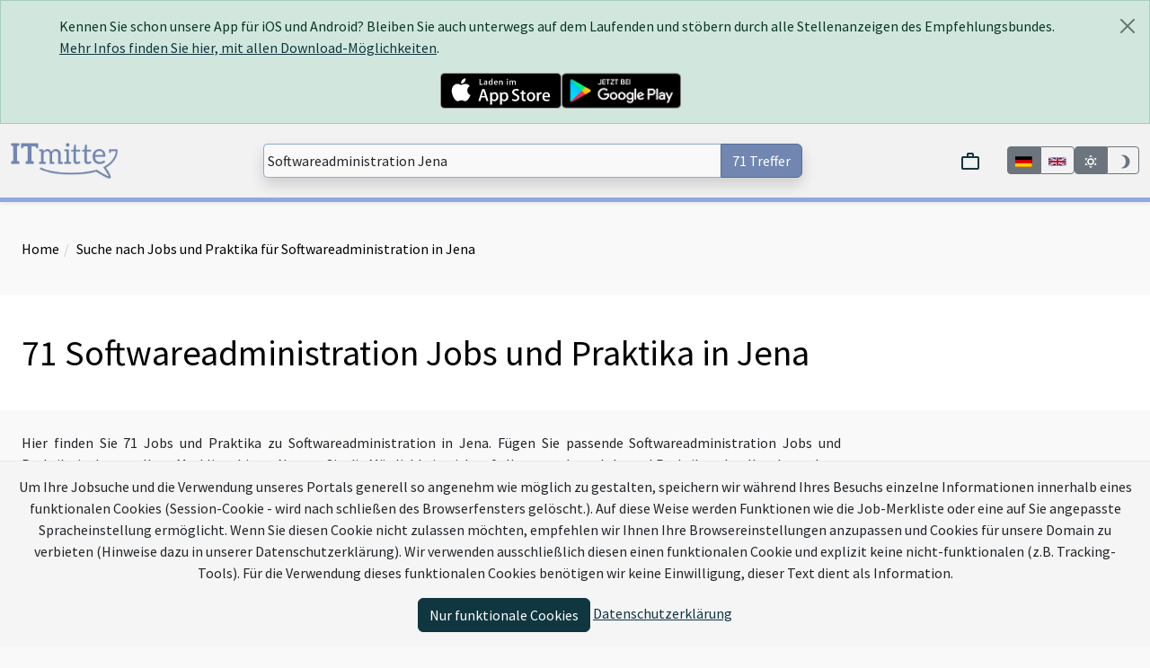

--- FILE ---
content_type: text/html; charset=utf-8
request_url: https://www.itmitte.de/Softwareadministration-1-Jobs-oder-Praktikum-in-Jena
body_size: 25186
content:
<!DOCTYPE html><html data-site="ITmitte.de" lang="de"><head><meta charset="utf-8" /><title>71 Softwareadministration Jobs und Praktika in Jena | ITmitte.de</title><script>window.tagFilterEnabled = false;</script><meta name="csrf-param" content="authenticity_token" />
<meta name="csrf-token" content="C6cJoJrGGYhDdpz1c8OWuxNMmabJ4xBpv8EJw1uSaTNvXuVShwpYc6FOl4dsx1rZgFM-X-5bO-2qUQh2kIRygg" /><meta content="width=device-width,height=device-height,initial-scale=1.0,user-scalable=yes,minimum-scale=1" name="viewport" /><meta content="True" name="HandheldFriendly" /><link rel="apple-touch-icon" type="image/x-icon" href="/assets/itmitte/apple-touch-icon-8d2d03f0b106c8dbcf1017ffe3071e750ad08b89.png" /><link rel="apple-touch-icon-precomposed" type="image/x-icon" href="/assets/itmitte/apple-touch-icon-precomposed-8d2d03f0b106c8dbcf1017ffe3071e750ad08b89.png" /><link rel="apple-touch-icon" type="image/x-icon" href="/assets/itmitte/apple-touch-icon_76x76-ae4f511d10fb972c41eec4abd6dd2929d9c73954.png" sizes="76x76" /><link rel="apple-touch-icon" type="image/x-icon" href="/assets/itmitte/apple-touch-icon_120x120-54ba1d40cfc2936977ccc13030f15e9d16e306d3.png" sizes="120x120" /><link rel="apple-touch-icon" type="image/x-icon" href="/assets/itmitte/apple-touch-icon_152x152-8d2d03f0b106c8dbcf1017ffe3071e750ad08b89.png" sizes="152x152" /><link rel="icon" type="image/png" href="/assets/itmitte/favicon32-a7ed0ebe146b2daa9e8d865b2a8c8d781e5e8ea4.ico" /><link rel="shortcut icon" type="image/x-icon" href="/assets/itmitte/favicon16-ce2156af87f3574b025595b7f28a5f338f17e8ca.ico" /><script src="/vite/assets/application.703a0550.js" crossorigin="anonymous" type="module"></script><link rel="stylesheet" href="/vite/assets/application.6ad5cb75.css" media="screen" /><script>window.SENTRY_RELEASE_NAME = "f1a32208bd21941caeb926d8325bd4d237d86d1c"</script><script src="/vite/assets/error_tracking.591c4abe.js" crossorigin="anonymous" type="module"></script><meta property="og:title" content="71 Jobs und Praktika für Softwareadministration in Jena" />
<meta property="og:description" content="Hier finden Sie 71 Jobs und Praktika zu Softwareadministration in Jena. Fügen Sie passende Softwareadministration Jobs und Praktika in Jena zu Ihrer Merkliste hinzu. Nutzen Sie die Möglichkeit, sich auf alle gemerkten Jobs und Praktika schnell zu bewerben. Es werden die relevantesten Anzeigen im Bezug auf Ihre Suchbegriffe Softwareadministration in Jena zuerst gezeigt.
&lt;br&gt;&lt;br&gt;Es wurde ebenfalls nach IT-Administrator, IT-administration, Systemadministrator, System-administrator, Systemingenieur, Serveradministrator, Systemadministration, Serveradministration, System-Administration, Server-Administration, Softwareadministration, Software-Administration, Anwendungsadministration und Anwendungsadministrator." />
<meta property="og:image" content="https://www.itmitte.de/assets/itmitte/quadrat-8d7fa6ca76b07caa831a28b3d00a483427c8e983.png" />
<meta property="og:type" content="website" />
<meta property="og:url" content="https://www.itmitte.de/" />
<meta name="twitter:card" />
<meta name="twitter:site" content="@itmitte" />
<meta name="twitter:creator" />
<meta name="twitter:title" content="71 Jobs und Praktika für Softwareadministration in Jena" />
<meta name="twitter:description" content="Hier finden Sie 71 Jobs und Praktika zu Softwareadministration in Jena. Fügen Sie passende Softwareadministration Jobs und Praktika in Jena zu Ihrer Merkliste hinzu. Nutzen Sie die Möglichkeit, sich auf alle gemerkten Jobs und Praktika schnell zu bewerben. Es werden die relevantesten Anzeigen im Bezug auf Ihre Suchbegriffe Softwareadministration in Jena zuerst gezeigt.
&lt;br&gt;&lt;br&gt;Es wurde ebenfalls nach IT-Administrator, IT-administration, Systemadministrator, System-administrator, Systemingenieur, Serveradministrator, Systemadministration, Serveradministration, System-Administration, Server-Administration, Softwareadministration, Software-Administration, Anwendungsadministration und Anwendungsadministrator." />
<meta name="twitter:image" content="https://www.itmitte.de/assets/itmitte/quadrat-8d7fa6ca76b07caa831a28b3d00a483427c8e983.png" />
<meta name="twitter:domain" content="itmitte.de" />
<meta name="title" content="71 Jobs und Praktika für Softwareadministration in Jena" />
<meta name="description" content="Hier finden Sie 71 Jobs und Praktika zu Softwareadministration in Jena. Fügen Sie passende Softwareadministration Jobs und Praktika in Jena zu Ihrer Merkliste hinzu. Nutzen Sie die Möglichkeit, sich auf alle gemerkten Jobs und Praktika schnell zu bewerben. Es werden die relevantesten Anzeigen im Bezug auf Ihre Suchbegriffe Softwareadministration in Jena zuerst gezeigt.
&lt;br&gt;&lt;br&gt;Es wurde ebenfalls nach IT-Administrator, IT-administration, Systemadministrator, System-administrator, Systemingenieur, Serveradministrator, Systemadministration, Serveradministration, System-Administration, Server-Administration, Softwareadministration, Software-Administration, Anwendungsadministration und Anwendungsadministrator." />
<meta name="keywords" content="ITmitte.de,Stellenanzeigen,Jobs und Praktika,Softwareadministration,Jena" /><script>window.BmsWaitTime = 10000</script><script>window.I18nLocale = "de"</script><meta content="light dark" name="color-scheme" /></head><body><div class="alert alert-dismissible alert-success m-0" data-app-ad-target="banner" data-controller="app-ad" id="app_ad"><div class="container"><button aria-label="Close" class="btn-close close" data-action="app-ad#close"></button><p>Kennen Sie schon unsere App für iOS und Android? Bleiben Sie auch unterwegs auf dem Laufenden und stöbern durch alle Stellenanzeigen des Empfehlungsbundes.<br/> <a href='https://www.empfehlungsbund.de/app'>Mehr Infos finden Sie hier, mit allen Download-Möglichkeiten</a>.</p><div class="d-flex justify-content-center gap-3"><a href="https://itunes.apple.com/de/app/empfehlungsbund-jobsuche/id1201282033?mt=8" style="display:inline-block;overflow:hidden"><img height="40" src="/assets/badges/app-store-670c3d982f6977ffe196ceca16ef84cf55bd0580.svg" /></a><a title="Zum Google Play Store" href="https://play.google.com/store/apps/details?id=de.pludoni.empfehlungsbundmobile"><img height="40" src="/assets/badges/google-play-909ee908085b148413e62560e6d61c01999f4f82.png" /></a></div></div></div><div class="offcanvas offcanvas-start col-4 text-dark" data-bs-backdrop="false" data-bs-keyboard="false" id="offcanvas" tabindex="-1"><div class="offcanvas-header"><div class="container-fluid"><div class="row"><div class="col-8"><a href="/"><img alt="Logo" class="img-fluid" src="/assets/itmitte/logo-4a0ac9d563e6016a849cb46767b71d92ccd61e7d.png" /></a></div></div></div><button aria-label="Close" class="btn-close text-reset" data-bs-dismiss="offcanvas" type="button"></button></div><div class="offcanvas-body px-0"><div class="mx-2 mb-2 d-block d-md-none"><search-bar class="search-bar" data-categories="[{&quot;text&quot;:&quot;\u003cb\u003eStellenanzeigen\u003c/b\u003e für Berufserfahrene und Einsteiger mit abgeschlossener Ausbildung oder Studium&quot;,&quot;search_url&quot;:&quot;/IT-jobs/professionals/search&quot;,&quot;title&quot;:&quot;Stellenanzeigen&quot;},{&quot;text&quot;:&quot;\u003cb\u003ePraktika\u003c/b\u003e, Ausbildungen, Studiengänge für Studenten, Azubis und Schüler&quot;,&quot;search_url&quot;:&quot;/IT-jobs/praktika/search&quot;,&quot;title&quot;:&quot;Praktika&quot;},{&quot;text&quot;:&quot;\u003cb\u003eJobs \u0026 Praktika\u003c/b\u003e für Berufserfahrene, Einsteiger, Azubis, Schüler und Studenten&quot;,&quot;search_url&quot;:&quot;/IT-jobs/search&quot;,&quot;title&quot;:&quot;Jobs \u0026 Praktika&quot;}]" data-category="{&quot;text&quot;:&quot;\u003cb\u003eJobs \u0026 Praktika\u003c/b\u003e für Berufserfahrene, Einsteiger, Azubis, Schüler und Studenten&quot;,&quot;search_url&quot;:&quot;/IT-jobs/search&quot;,&quot;title&quot;:&quot;Jobs \u0026 Praktika&quot;}" data-live-search-count="71" data-query="Softwareadministration Jena" data-search-url="/IT-jobs/search"></search-bar></div><ul class="nav nav-pills flex-column mb-sm-auto mb-0 align-items-start" id="menu"><li class="nav-link" data-turbolinks="false"><span class="ms-1 text-muted fs-5">Jobs</span><li class="ms-1"><a class="nav-link" href="/IT-professionals">Job finden</a></li><li class="ms-1"><a class="nav-link" href="/IT-praktika">Praktikum finden</a></li><li class="ms-1"><a class="nav-link" href="/IT-jobs/browse">Anzeigen durchsuchen</a></li></li><li class="nav-link" data-turbolinks="false"><span class="ms-1 text-muted fs-5">ITmitte.de</span><li class="ms-1"><a class="nav-link" href="https://www.empfehlungsbund.de/news">Newsportal</a></li><li class="ms-1"><a class="nav-link" href="/ueberuns">Über uns</a></li><li class="ms-1"><a class="nav-link" href="/partner">Mitglieder kennenlernen</a></li><li class="ms-1"><a class="nav-link" href="/faq">FAQ</a></li></li><li class="nav-link" data-turbolinks="false"><span class="ms-1 text-muted fs-5">Für Arbeitgeber</span><li class="ms-1"><a class="nav-link" href="https://www.empfehlungsbund.de/arbeitgeber#preise">Konditionen</a></li><li class="ms-1"><a class="nav-link" href="/mediadaten">Mediadaten</a></li></li><div class="d-flex justify-content-center w-100"><div class="language-toggle d-flex"><div class="btn-group" data-turbo="false"><a class="btn btn-sm btn-outline-secondary language-selector-flag btn-secondary" href="https://itmitte.de/Softwareadministration-1-Jobs-or-Internships-in-Jena?locale=de" title="Auf Deutsch"><img alt="Deutsch" style="height: 2.5rem; width: 2.5rem" src="/assets/de-d19f10f1afa57b110df960adec03ca91ecac74ef.svg" /></a><a class="btn btn-sm btn-outline-secondary language-selector-flag" href="https://en.itmitte.de/Softwareadministration-1-Jobs-or-Internships-in-Jena?locale=en" title="Switch to English"><img alt="English" style="height: 2.5rem; width: 2.5rem" src="/assets/gb-2d401e104849f8ba745ca617c869f664d2014e7a.svg" /></a></div></div></div></ul></div></div><nav class="navbar navbar-expand-lg navbar-light shadow-sm py-3 border-bottom border-portal-main border-5 position-sticky sticky-top"><div class="container-fluid justify-content-center"><div class="d-flex flex-nowrap justify-content-around w-100 gap-2"><div class="d-md-none"><button class="btn btn-primary" data-bs-target="#offcanvas" data-bs-toggle="offcanvas" role="button">Menu</button></div><div class="navbar-brand d-none d-md-block"><a href="/"><img alt="Logo" class="img-fluid logo__with-searchbar" height="40" style="max-height: 40px" src="/assets/itmitte/logo-4a0ac9d563e6016a849cb46767b71d92ccd61e7d.png" /></a></div><div class="d-flex justify-content-center flex-grow-1 d-md-none text-center"><a href="/"><img alt="Logo" class="object-fit-contain img mx-1" style="max-width: 100%; max-height: 35px" src="/assets/itmitte/logo-4a0ac9d563e6016a849cb46767b71d92ccd61e7d.png" /></a></div><div class="d-none d-md-flex align-items-center justify-content-center flex-grow-1"><search-bar class="search-bar" data-categories="[{&quot;text&quot;:&quot;\u003cb\u003eStellenanzeigen\u003c/b\u003e für Berufserfahrene und Einsteiger mit abgeschlossener Ausbildung oder Studium&quot;,&quot;search_url&quot;:&quot;/IT-jobs/professionals/search&quot;,&quot;title&quot;:&quot;Stellenanzeigen&quot;},{&quot;text&quot;:&quot;\u003cb\u003ePraktika\u003c/b\u003e, Ausbildungen, Studiengänge für Studenten, Azubis und Schüler&quot;,&quot;search_url&quot;:&quot;/IT-jobs/praktika/search&quot;,&quot;title&quot;:&quot;Praktika&quot;},{&quot;text&quot;:&quot;\u003cb\u003eJobs \u0026 Praktika\u003c/b\u003e für Berufserfahrene, Einsteiger, Azubis, Schüler und Studenten&quot;,&quot;search_url&quot;:&quot;/IT-jobs/search&quot;,&quot;title&quot;:&quot;Jobs \u0026 Praktika&quot;}]" data-category="{&quot;text&quot;:&quot;\u003cb\u003eJobs \u0026 Praktika\u003c/b\u003e für Berufserfahrene, Einsteiger, Azubis, Schüler und Studenten&quot;,&quot;search_url&quot;:&quot;/IT-jobs/search&quot;,&quot;title&quot;:&quot;Jobs \u0026 Praktika&quot;}" data-live-search-count="71" data-query="Softwareadministration Jena" data-search-url="/IT-jobs/search"></search-bar></div><div class="ps-0 d-flex align-items-center gap-2 justify-content-end justify-content-md-between"><shopping-cart></shopping-cart><div class="language-toggle d-none d-md-flex"><div class="btn-group" data-turbo="false"><a href="https://itmitte.de/Softwareadministration-1-Jobs-or-Internships-in-Jena?locale=de" class="btn btn-sm btn-outline-secondary language-selector-flag btn-secondary" title="Auf Deutsch"><img alt="Deutsch" style="max-height: 2rem" src="/assets/de-d19f10f1afa57b110df960adec03ca91ecac74ef.svg" /></a><a href="https://en.itmitte.de/Softwareadministration-1-Jobs-or-Internships-in-Jena?locale=en" class="btn btn-sm btn-outline-secondary language-selector-flag " title="Switch to English"><img alt="English" style="max-height: 2rem" src="/assets/gb-2d401e104849f8ba745ca617c869f664d2014e7a.svg" /></a></div></div><div class="color-switcher btn-group d-none d-md-flex" data-controller="color-switcher"><button class="btn btn-sm btn-outline-secondary" data-action="color-switcher#setLight" data-color-switcher-target="buttonLight" title="Light-Mode"><svg viewBox="0 0 24 24" xmlns="http://www.w3.org/2000/svg" style="height: 1.3em; width: 1.3em; fill: currentColor"><path d="M12,7A5,5 0 0,1 17,12A5,5 0 0,1 12,17A5,5 0 0,1 7,12A5,5 0 0,1 12,7M12,9A3,3 0 0,0 9,12A3,3 0 0,0 12,15A3,3 0 0,0 15,12A3,3 0 0,0 12,9M12,2L14.39,5.42C13.65,5.15 12.84,5 12,5C11.16,5 10.35,5.15 9.61,5.42L12,2M3.34,7L7.5,6.65C6.9,7.16 6.36,7.78 5.94,8.5C5.5,9.24 5.25,10 5.11,10.79L3.34,7M3.36,17L5.12,13.23C5.26,14 5.53,14.78 5.95,15.5C6.37,16.24 6.91,16.86 7.5,17.37L3.36,17M20.65,7L18.88,10.79C18.74,10 18.47,9.23 18.05,8.5C17.63,7.78 17.1,7.15 16.5,6.64L20.65,7M20.64,17L16.5,17.36C17.09,16.85 17.62,16.22 18.04,15.5C18.46,14.77 18.73,14 18.87,13.21L20.64,17M12,22L9.59,18.56C10.33,18.83 11.14,19 12,19C12.82,19 13.63,18.83 14.37,18.56L12,22Z" /></svg></button><button class="btn btn-sm btn-outline-secondary" data-action="color-switcher#setDark" data-color-switcher-target="buttonDark" title="Dark-Mode"><svg viewBox="0 0 24 24" xmlns="http://www.w3.org/2000/svg" style="height: 1.3em; width: 1.3em; fill: currentColor"><path d="M12 2A9.91 9.91 0 0 0 9 2.46A10 10 0 0 1 9 21.54A10 10 0 1 0 12 2Z" /></svg></button></div></div></div></div></nav><div id="content"><div class="py-3"><div class="my-4 mx-auto container-fluid gx-5"><ol class="breadcrumb"><li><a href="/">Home</a></li><li class="active"><a href="/Softwareadministration-1-Jobs-oder-Praktikum-in-Jena">Suche nach Jobs und Praktika für Softwareadministration in Jena</a></li></ol></div></div><div class="bg-preference py-3"><div class="my-4 mx-auto container-fluid gx-5"><h1>71 Softwareadministration Jobs und Praktika in Jena</h1></div></div><div class="mx-1 mx-md-5"><noscript><p class="alert alert-danger"><b>Bitte aktivieren Sie JavaScript in Ihrem Browser um alle Funktionen dieser Seite nutzen zu können.</b></p></noscript></div><main class="py-4 container-fluid gx-5"><div class="row gx-5"><div class="col-12 col-xl-9 block-text"><p>Hier finden Sie 71 Jobs und Praktika zu Softwareadministration in Jena. Fügen Sie passende Softwareadministration Jobs und Praktika in Jena zu Ihrer Merkliste hinzu. Nutzen Sie die Möglichkeit, sich auf alle gemerkten Jobs und Praktika schnell zu bewerben. Es werden die relevantesten Anzeigen im Bezug auf Ihre Suchbegriffe Softwareadministration in Jena zuerst gezeigt.
<br><br>Es wurde ebenfalls nach IT-Administrator, IT-administration, Systemadministrator, System-administrator, Systemingenieur, Serveradministrator, Systemadministration, Serveradministration, System-Administration, Server-Administration, Softwareadministration, Software-Administration, Anwendungsadministration und Anwendungsadministrator.</p></div></div><div class="row gx-5"><div class="col-12 d-flex justify-content-between flex-wrap mb-3"><div class="d-flex d-lg-none justify-content-end"><filter-modal data-with-salary="false" data-location="Jena" data-per="30" data-sub-job-type="fachkraft,fuehrungskraft,freelancer,hilfskraft,praktikum,werkstudent,volunteer,ausbildung,weiterbildung,duales_studium" data-q="[&quot;softwareadministration&quot;,&quot;jena&quot;]" data-current-url="/IT-jobs/search" /></div><div class="d-lg-none" data-controller="job_search"><select class="form-select-lg" data-action="change-&gt;job_search#change" name="sort_options"><option selected="selected" value="relevance">Relevanz</option>
<option value="pubDate">Aktualität</option>
<option value="popular">Beliebtheit</option>
<option value="insider">Insider-Tipps</option></select></div></div></div><div class="row gx-5"><div class="col-lg-9"><div class="mb-5 d-md-none"><p>Benötigen Sie eine weitere Suchanfrage?</p><search-bar class="search-bar" data-categories="[{&quot;text&quot;:&quot;\u003cb\u003eStellenanzeigen\u003c/b\u003e für Berufserfahrene und Einsteiger mit abgeschlossener Ausbildung oder Studium&quot;,&quot;search_url&quot;:&quot;/IT-jobs/professionals/search&quot;,&quot;title&quot;:&quot;Stellenanzeigen&quot;},{&quot;text&quot;:&quot;\u003cb\u003ePraktika\u003c/b\u003e, Ausbildungen, Studiengänge für Studenten, Azubis und Schüler&quot;,&quot;search_url&quot;:&quot;/IT-jobs/praktika/search&quot;,&quot;title&quot;:&quot;Praktika&quot;},{&quot;text&quot;:&quot;\u003cb\u003eJobs \u0026 Praktika\u003c/b\u003e für Berufserfahrene, Einsteiger, Azubis, Schüler und Studenten&quot;,&quot;search_url&quot;:&quot;/IT-jobs/search&quot;,&quot;title&quot;:&quot;Jobs \u0026 Praktika&quot;}]" data-category="{&quot;text&quot;:&quot;\u003cb\u003eJobs \u0026 Praktika\u003c/b\u003e für Berufserfahrene, Einsteiger, Azubis, Schüler und Studenten&quot;,&quot;search_url&quot;:&quot;/IT-jobs/search&quot;,&quot;title&quot;:&quot;Jobs \u0026 Praktika&quot;}" data-live-search-count="71" data-query="Softwareadministration Jena" data-search-url="/IT-jobs/search"></search-bar></div><div class="d-flex flex-column gap-4"><div class="job-element bg-white border shadow rounded dark:bg-gray hover:portal-shadow-sm" data-action="click-&gt;clickable-card#click" data-controller="clickable-card" id="job_290445" style="cursor: pointer" tabindex="0"><div class="container-fluid"><div class="row flex-nowrap"><div class="col-3 col-md-2 col-2xl-1 d-flex align-items-center justify-content-center ps-4"><div class="h-100 d-flex justify-content-center flex-column"><a class="w-100 text-center object-fit-contain" target="_top" title="Kurzprofil der NTT DATA Business Solutions Global Managed Services GmbH" href="/partner_profil/itelligence/ntt-data-business-solutions-global-managed-services-gmbh-in-bautzen-bielefeld-dortmund-und-dresden"><img style="object-fit: contain" class="img-responsive d-light-inline-block  img-resized" itemprop="image" loading="lazy" src="/system/organisations/logos/229/square/logo.jpg.png?1702945990" /></a></div></div><div class="col-9 col-md-8 col-2xl-10 d-flex flex-column justify-content-center"><h3 class="text-start py-4"><a title="Zur Stellenanzeige für IT Demand Manager (w/m/d) in Jena" data-clickable-card-target="link" href="/jobs/290445/it-demand-manager-w-strich-m-strich-d-in-jena">IT Demand Manager (w/m/d) in Jena</a></h3></div><div class="col-3 col-md-2 col-2xl-1 d-none d-md-grid watchlist_button_no_hover px-md-2 py-2 gap-1" style="height: fit-content; grid-template-rows: 1fr 1fr;"><a style="scroll-behavior: smooth;" class="btn btn-warning shadow w-100" title="Zur Stellenanzeige für IT Demand Manager (w/m/d) in Jena" data-turbo="false" href="/jobs/290445/it-demand-manager-w-strich-m-strich-d-in-jena#apply_form"><b>Bewerben</b></a><bookmark-button class="text-center" data-active-class="btn bg-success shadow w-100 h-100 d-flex justify-content-center" data-class="btn btn-outline-dark shadow w-100 h-100 d-flex justify-content-center" data-job="{&quot;id&quot;:290445,&quot;title&quot;:&quot;IT Demand Manager (w/m/d)&quot;,&quot;location&quot;:&quot;Jena&quot;,&quot;job_details_path&quot;:&quot;/jobs/290445/it-demand-manager-w-strich-m-strich-d-in-jena&quot;,&quot;organisation&quot;:{&quot;name&quot;:&quot;itelligence&quot;,&quot;company_color&quot;:&quot;#266bc5&quot;,&quot;firma&quot;:&quot;NTT DATA Business Solutions Global Managed Services GmbH&quot;}}" data-organisation="NTT DATA Business Solutions Global Managed Services GmbH"></bookmark-button></div></div></div><div class="d-md-none row" style="padding-left: 1.5rem; padding-right: 1.5rem;"><div class="d-flex justify-content-between py-2 gap-2" style="height: fit-content;"><a style="scroll-behavior: smooth;" class="btn btn-warning shadow w-100" title="Zur Stellenanzeige für IT Demand Manager (w/m/d) in Jena" data-turbo="false" href="/jobs/290445/it-demand-manager-w-strich-m-strich-d-in-jena#apply_form"><b>Bewerben</b></a><bookmark-button class="text-center" data-job="{&quot;id&quot;:290445,&quot;title&quot;:&quot;IT Demand Manager (w/m/d)&quot;,&quot;location&quot;:&quot;Jena&quot;,&quot;job_details_path&quot;:&quot;/jobs/290445/it-demand-manager-w-strich-m-strich-d-in-jena&quot;,&quot;organisation&quot;:{&quot;name&quot;:&quot;itelligence&quot;,&quot;company_color&quot;:&quot;#266bc5&quot;,&quot;firma&quot;:&quot;NTT DATA Business Solutions Global Managed Services GmbH&quot;}}" data-organisation="NTT DATA Business Solutions Global Managed Services GmbH"></bookmark-button></div></div><div class="p-4"><div class="mb-3 mt-2"><div class="search-badges"><div class="job-badge-line align-items-center"><div class="job-info-badge"><img class="fa-fw" src="/assets/icons/location-dot-solid-246b480854434a86e447cde74aa714f4840b3ade.svg" /><span title="Jena" data-bs-toggle="tooltip"><mark>Jena</mark></span></div><organisation-badges data-organisation="{&quot;id&quot;:229,&quot;name&quot;:&quot;itelligence&quot;,&quot;firma&quot;:&quot;NTT DATA Business Solutions Global Managed Services GmbH&quot;,&quot;url&quot;:&quot;https://www.itmitte.de/partner_profil/itelligence/ntt-data-business-solutions-global-managed-services-gmbh-in-bautzen-bielefeld-dortmund-und-dresden&quot;,&quot;kanaleo_cxp_award_score&quot;:false,&quot;kanaleo_cxp_award_url&quot;:false,&quot;kanaleo_cxp_award_url_image&quot;:false,&quot;fairekarriere_score&quot;:null,&quot;fairekarriere_link&quot;:&quot;https://www.faire-karriere.de/arbeitgeberbewertungen/26-ntt-data-business-solutions-global-managed-services-gmbh&quot;}"></organisation-badges></div></div></div><div class="mb-3"><div class="description block-text">   Als NTT DATA Business Solutions treiben wir Innovationen voran – von der Beratung und Implementierung bis hin zu Managed Services und darüber hinaus, gestützt von einem globalen Team von über 18.500 Expert:innen aus über 90 Nationen in mehr als 30 Ländern. Mit SAP als Herzstück und einem starken Netzwerk aus Partnern wie Microsoft und ServiceNow verbessern wir kontinuierlich KI-getriebene Lö...</div></div><div class="d-flex flex-wrap gap-1 align-items-center"><svg viewBox="0 0 24 24" xmlns="http://www.w3.org/2000/svg" style="height: 1.3em; width: 1.3em; fill: currentColor"><path d="M6.5 10C7.3 10 8 9.3 8 8.5S7.3 7 6.5 7 5 7.7 5 8.5 5.7 10 6.5 10M9 6L16 13L11 18L4 11V6H9M9 4H4C2.9 4 2 4.9 2 6V11C2 11.6 2.2 12.1 2.6 12.4L9.6 19.4C9.9 19.8 10.4 20 11 20S12.1 19.8 12.4 19.4L17.4 14.4C17.8 14 18 13.5 18 13C18 12.4 17.8 11.9 17.4 11.6L10.4 4.6C10.1 4.2 9.6 4 9 4M13.5 5.7L14.5 4.7L21.4 11.6C21.8 12 22 12.5 22 13S21.8 14.1 21.4 14.4L16 19.8L15 18.8L20.7 13L13.5 5.7Z" /></svg><span class='tag tag-badge'>Informatik</span> <span class='tag tag-badge'>SAP</span> <span class='tag tag-badge'>Digitalisierung</span> <span class='tag tag-badge'>ABAP</span> <span class='tag tag-badge'>cloud</span> <span class='tag tag-badge'>Webservice</span> <span class='tag tag-badge'>AI</span> <span class='tag tag-badge'>Servicemanagement</span> <span class='tag tag-badge'>Support</span> <span class='tag tag-badge'>KI</span></div><div class="d-grid mt-3" style="grid-template-columns: 8fr 150px"><div><img class="fa-fw me-2 dark:invert" src="/assets/icons/calendar-blank-outline-4d4b551538022358c4f4a5b80e71a3984046c521.svg" /><span class="text-muted">Mehr als 30 Tage</span></div><div class="d-flex justify-content-end gap-1 align-items-center"><span class="score d-block">Relevanz: </span><div class="w-100"><div class="progress score-progress" title="Diese Stellenanzeige passt zu 60% zu ihrer Suchanfrage"><div class="progress-bar" aria_valuemax="100" aria_valuemin="0" aria_valuenow="60" role="progressbar" style="width: 60%;"></div></div></div></div></div><div data-controller="impression" data-impression-job-id-value="290445"></div></div></div><div class="job-element bg-white border shadow rounded dark:bg-gray hover:portal-shadow-sm" data-action="click-&gt;clickable-card#click" data-controller="clickable-card" id="job_290426" style="cursor: pointer" tabindex="0"><div class="container-fluid"><div class="row flex-nowrap"><div class="col-3 col-md-2 col-2xl-1 d-flex align-items-center justify-content-center ps-4"><div class="h-100 d-flex justify-content-center flex-column"><a class="w-100 text-center object-fit-contain" target="_top" title="Kurzprofil der NTT DATA Business Solutions Global Managed Services GmbH" href="/partner_profil/itelligence/ntt-data-business-solutions-global-managed-services-gmbh-in-bautzen-bielefeld-dortmund-und-dresden"><img style="object-fit: contain" class="img-responsive d-light-inline-block  img-resized" itemprop="image" loading="lazy" src="/system/organisations/logos/229/square/logo.jpg.png?1702945990" /></a></div></div><div class="col-9 col-md-8 col-2xl-10 d-flex flex-column justify-content-center"><h3 class="text-start py-4"><a title="Zur Stellenanzeige für IT Audit &amp; Certification Manager (w/m/d) in Jena" data-clickable-card-target="link" href="/jobs/290426/it-audit-und-certification-manager-w-strich-m-strich-d-in-jena">IT Audit &amp; Certification Manager (w/m/d) in Jena</a></h3></div><div class="col-3 col-md-2 col-2xl-1 d-none d-md-grid watchlist_button_no_hover px-md-2 py-2 gap-1" style="height: fit-content; grid-template-rows: 1fr 1fr;"><a style="scroll-behavior: smooth;" class="btn btn-warning shadow w-100" title="Zur Stellenanzeige für IT Audit &amp; Certification Manager (w/m/d) in Jena" data-turbo="false" href="/jobs/290426/it-audit-und-certification-manager-w-strich-m-strich-d-in-jena#apply_form"><b>Bewerben</b></a><bookmark-button class="text-center" data-active-class="btn bg-success shadow w-100 h-100 d-flex justify-content-center" data-class="btn btn-outline-dark shadow w-100 h-100 d-flex justify-content-center" data-job="{&quot;id&quot;:290426,&quot;title&quot;:&quot;IT Audit \u0026 Certification Manager (w/m/d)&quot;,&quot;location&quot;:&quot;Jena&quot;,&quot;job_details_path&quot;:&quot;/jobs/290426/it-audit-und-certification-manager-w-strich-m-strich-d-in-jena&quot;,&quot;organisation&quot;:{&quot;name&quot;:&quot;itelligence&quot;,&quot;company_color&quot;:&quot;#266bc5&quot;,&quot;firma&quot;:&quot;NTT DATA Business Solutions Global Managed Services GmbH&quot;}}" data-organisation="NTT DATA Business Solutions Global Managed Services GmbH"></bookmark-button></div></div></div><div class="d-md-none row" style="padding-left: 1.5rem; padding-right: 1.5rem;"><div class="d-flex justify-content-between py-2 gap-2" style="height: fit-content;"><a style="scroll-behavior: smooth;" class="btn btn-warning shadow w-100" title="Zur Stellenanzeige für IT Audit &amp; Certification Manager (w/m/d) in Jena" data-turbo="false" href="/jobs/290426/it-audit-und-certification-manager-w-strich-m-strich-d-in-jena#apply_form"><b>Bewerben</b></a><bookmark-button class="text-center" data-job="{&quot;id&quot;:290426,&quot;title&quot;:&quot;IT Audit \u0026 Certification Manager (w/m/d)&quot;,&quot;location&quot;:&quot;Jena&quot;,&quot;job_details_path&quot;:&quot;/jobs/290426/it-audit-und-certification-manager-w-strich-m-strich-d-in-jena&quot;,&quot;organisation&quot;:{&quot;name&quot;:&quot;itelligence&quot;,&quot;company_color&quot;:&quot;#266bc5&quot;,&quot;firma&quot;:&quot;NTT DATA Business Solutions Global Managed Services GmbH&quot;}}" data-organisation="NTT DATA Business Solutions Global Managed Services GmbH"></bookmark-button></div></div><div class="p-4"><div class="mb-3 mt-2"><div class="search-badges"><div class="job-badge-line align-items-center"><div class="job-info-badge"><img class="fa-fw" src="/assets/icons/location-dot-solid-246b480854434a86e447cde74aa714f4840b3ade.svg" /><span title="Jena" data-bs-toggle="tooltip"><mark>Jena</mark></span></div><organisation-badges data-organisation="{&quot;id&quot;:229,&quot;name&quot;:&quot;itelligence&quot;,&quot;firma&quot;:&quot;NTT DATA Business Solutions Global Managed Services GmbH&quot;,&quot;url&quot;:&quot;https://www.itmitte.de/partner_profil/itelligence/ntt-data-business-solutions-global-managed-services-gmbh-in-bautzen-bielefeld-dortmund-und-dresden&quot;,&quot;kanaleo_cxp_award_score&quot;:false,&quot;kanaleo_cxp_award_url&quot;:false,&quot;kanaleo_cxp_award_url_image&quot;:false,&quot;fairekarriere_score&quot;:null,&quot;fairekarriere_link&quot;:&quot;https://www.faire-karriere.de/arbeitgeberbewertungen/26-ntt-data-business-solutions-global-managed-services-gmbh&quot;}"></organisation-badges></div></div></div><div class="mb-3"><div class="description block-text">   In Voll- oder Teilzeit Als NTT DATA Business Solutions treiben wir Innovationen voran – von der Beratung und Implementierung bis hin zu Managed Services und darüber hinaus, gestützt von einem globalen Team von über 18.500 Expert:innen aus über 90 Nationen in mehr als 30 Ländern. Mit SAP als Herzstück und einem starken Netzwerk aus Partnern wie Microsoft und ServiceNow verbessern wir kontinui...</div></div><div class="d-flex flex-wrap gap-1 align-items-center"><svg viewBox="0 0 24 24" xmlns="http://www.w3.org/2000/svg" style="height: 1.3em; width: 1.3em; fill: currentColor"><path d="M6.5 10C7.3 10 8 9.3 8 8.5S7.3 7 6.5 7 5 7.7 5 8.5 5.7 10 6.5 10M9 6L16 13L11 18L4 11V6H9M9 4H4C2.9 4 2 4.9 2 6V11C2 11.6 2.2 12.1 2.6 12.4L9.6 19.4C9.9 19.8 10.4 20 11 20S12.1 19.8 12.4 19.4L17.4 14.4C17.8 14 18 13.5 18 13C18 12.4 17.8 11.9 17.4 11.6L10.4 4.6C10.1 4.2 9.6 4 9 4M13.5 5.7L14.5 4.7L21.4 11.6C21.8 12 22 12.5 22 13S21.8 14.1 21.4 14.4L16 19.8L15 18.8L20.7 13L13.5 5.7Z" /></svg><span class='tag tag-badge'>Informatik</span> <span class='tag tag-badge'>SAP</span> <span class='tag tag-badge'>Qualitätsmanagement</span> <span class='tag tag-badge'>ABAP</span> <span class='tag tag-badge'>cloud</span> <span class='tag tag-badge'>Webservice</span> <span class='tag tag-badge'>AI</span> <span class='tag tag-badge'>Servicemanagement</span> <span class='tag tag-badge'>Support</span> <span class='tag tag-badge'>KI</span></div><div class="d-grid mt-3" style="grid-template-columns: 8fr 150px"><div><img class="fa-fw me-2 dark:invert" src="/assets/icons/calendar-blank-outline-4d4b551538022358c4f4a5b80e71a3984046c521.svg" /><span class="text-muted">Mehr als 30 Tage</span></div><div class="d-flex justify-content-end gap-1 align-items-center"><span class="score d-block">Relevanz: </span><div class="w-100"><div class="progress score-progress" title="Diese Stellenanzeige passt zu 60% zu ihrer Suchanfrage"><div class="progress-bar" aria_valuemax="100" aria_valuemin="0" aria_valuenow="60" role="progressbar" style="width: 60%;"></div></div></div></div></div><div data-controller="impression" data-impression-job-id-value="290426"></div></div></div><div class="job-element bg-white border shadow rounded dark:bg-gray hover:portal-shadow-sm" data-action="click-&gt;clickable-card#click" data-controller="clickable-card" id="job_249245" style="cursor: pointer" tabindex="0"><div class="container-fluid"><div class="row flex-nowrap"><div class="col-3 col-md-2 col-2xl-1 d-flex align-items-center justify-content-center ps-4"><div class="h-100 d-flex justify-content-center flex-column"><a class="w-100 text-center object-fit-contain" target="_top" title="Kurzprofil der NTT DATA Business Solutions Global Managed Services GmbH" href="/partner_profil/itelligence/ntt-data-business-solutions-global-managed-services-gmbh-in-bautzen-bielefeld-dortmund-und-dresden"><img style="object-fit: contain" class="img-responsive d-light-inline-block  img-resized" itemprop="image" loading="lazy" src="/system/organisations/logos/229/square/logo.jpg.png?1702945990" /></a></div></div><div class="col-9 col-md-8 col-2xl-10 d-flex flex-column justify-content-center"><h3 class="text-start py-4"><a title="Zur Stellenanzeige für SAP Berater:in Transportlogistik - TM in Jena" data-clickable-card-target="link" href="/jobs/249245/sap-berater-in-transportlogistik-tm-in-jena">SAP Berater:in Transportlogistik - TM in Jena</a></h3></div><div class="col-3 col-md-2 col-2xl-1 d-none d-md-grid watchlist_button_no_hover px-md-2 py-2 gap-1" style="height: fit-content; grid-template-rows: 1fr 1fr;"><a style="scroll-behavior: smooth;" class="btn btn-warning shadow w-100" title="Zur Stellenanzeige für SAP Berater:in Transportlogistik - TM in Jena" data-turbo="false" href="/jobs/249245/sap-berater-in-transportlogistik-tm-in-jena#apply_form"><b>Bewerben</b></a><bookmark-button class="text-center" data-active-class="btn bg-success shadow w-100 h-100 d-flex justify-content-center" data-class="btn btn-outline-dark shadow w-100 h-100 d-flex justify-content-center" data-job="{&quot;id&quot;:249245,&quot;title&quot;:&quot;SAP Berater:in Transportlogistik - TM&quot;,&quot;location&quot;:&quot;Jena&quot;,&quot;job_details_path&quot;:&quot;/jobs/249245/sap-berater-in-transportlogistik-tm-in-jena&quot;,&quot;organisation&quot;:{&quot;name&quot;:&quot;itelligence&quot;,&quot;company_color&quot;:&quot;#266bc5&quot;,&quot;firma&quot;:&quot;NTT DATA Business Solutions Global Managed Services GmbH&quot;}}" data-organisation="NTT DATA Business Solutions Global Managed Services GmbH"></bookmark-button></div></div></div><div class="d-md-none row" style="padding-left: 1.5rem; padding-right: 1.5rem;"><div class="d-flex justify-content-between py-2 gap-2" style="height: fit-content;"><a style="scroll-behavior: smooth;" class="btn btn-warning shadow w-100" title="Zur Stellenanzeige für SAP Berater:in Transportlogistik - TM in Jena" data-turbo="false" href="/jobs/249245/sap-berater-in-transportlogistik-tm-in-jena#apply_form"><b>Bewerben</b></a><bookmark-button class="text-center" data-job="{&quot;id&quot;:249245,&quot;title&quot;:&quot;SAP Berater:in Transportlogistik - TM&quot;,&quot;location&quot;:&quot;Jena&quot;,&quot;job_details_path&quot;:&quot;/jobs/249245/sap-berater-in-transportlogistik-tm-in-jena&quot;,&quot;organisation&quot;:{&quot;name&quot;:&quot;itelligence&quot;,&quot;company_color&quot;:&quot;#266bc5&quot;,&quot;firma&quot;:&quot;NTT DATA Business Solutions Global Managed Services GmbH&quot;}}" data-organisation="NTT DATA Business Solutions Global Managed Services GmbH"></bookmark-button></div></div><div class="p-4"><div class="mb-3 mt-2"><div class="search-badges"><div class="job-badge-line align-items-center"><div class="job-info-badge"><img class="fa-fw" src="/assets/icons/location-dot-solid-246b480854434a86e447cde74aa714f4840b3ade.svg" /><span title="Jena" data-bs-toggle="tooltip"><mark>Jena</mark></span></div><organisation-badges data-organisation="{&quot;id&quot;:229,&quot;name&quot;:&quot;itelligence&quot;,&quot;firma&quot;:&quot;NTT DATA Business Solutions Global Managed Services GmbH&quot;,&quot;url&quot;:&quot;https://www.itmitte.de/partner_profil/itelligence/ntt-data-business-solutions-global-managed-services-gmbh-in-bautzen-bielefeld-dortmund-und-dresden&quot;,&quot;kanaleo_cxp_award_score&quot;:false,&quot;kanaleo_cxp_award_url&quot;:false,&quot;kanaleo_cxp_award_url_image&quot;:false,&quot;fairekarriere_score&quot;:null,&quot;fairekarriere_link&quot;:&quot;https://www.faire-karriere.de/arbeitgeberbewertungen/26-ntt-data-business-solutions-global-managed-services-gmbh&quot;}"></organisation-badges></div></div></div><div class="mb-3"><div class="description block-text"> In Voll- oder Teilzeit (mind. 30 Stunden/Woche) Als NTT DATA Business Solutions treiben wir Innovationen voran – von der Beratung und Implementierung bis hin zu Managed Services und darüber hinaus, gestützt von einem globalen Team von über 18.500 Expert:innen aus über 90 Nationen in mehr als 30 Ländern. Mit SAP als Herzstück und einem starken Netzwerk aus Partnern wie Microsoft und ServiceNow ...</div></div><div class="d-flex flex-wrap gap-1 align-items-center"><svg viewBox="0 0 24 24" xmlns="http://www.w3.org/2000/svg" style="height: 1.3em; width: 1.3em; fill: currentColor"><path d="M6.5 10C7.3 10 8 9.3 8 8.5S7.3 7 6.5 7 5 7.7 5 8.5 5.7 10 6.5 10M9 6L16 13L11 18L4 11V6H9M9 4H4C2.9 4 2 4.9 2 6V11C2 11.6 2.2 12.1 2.6 12.4L9.6 19.4C9.9 19.8 10.4 20 11 20S12.1 19.8 12.4 19.4L17.4 14.4C17.8 14 18 13.5 18 13C18 12.4 17.8 11.9 17.4 11.6L10.4 4.6C10.1 4.2 9.6 4 9 4M13.5 5.7L14.5 4.7L21.4 11.6C21.8 12 22 12.5 22 13S21.8 14.1 21.4 14.4L16 19.8L15 18.8L20.7 13L13.5 5.7Z" /></svg><span class='tag tag-badge'>SAP</span> <span class='tag tag-badge'>embedded</span> <span class='tag tag-badge'>ABAP</span> <span class='tag tag-badge'>cloud</span> <span class='tag tag-badge'>Webservice</span> <span class='tag tag-badge'>AI</span> <span class='tag tag-badge'>Servicemanagement</span> <span class='tag tag-badge'>Support</span> <span class='tag tag-badge'>KI</span> <span class='tag tag-badge'>Hybris</span></div><div class="d-grid mt-3" style="grid-template-columns: 8fr 150px"><div><img class="fa-fw me-2 dark:invert" src="/assets/icons/calendar-blank-outline-4d4b551538022358c4f4a5b80e71a3984046c521.svg" /><span class="text-muted">Mehr als 30 Tage</span></div><div class="d-flex justify-content-end gap-1 align-items-center"><span class="score d-block">Relevanz: </span><div class="w-100"><div class="progress score-progress" title="Diese Stellenanzeige passt zu 30% zu ihrer Suchanfrage"><div class="progress-bar" aria_valuemax="100" aria_valuemin="0" aria_valuenow="30" role="progressbar" style="width: 30%;"></div></div></div></div></div><div data-controller="impression" data-impression-job-id-value="249245"></div></div></div><div class="job-element bg-white border shadow rounded dark:bg-gray hover:portal-shadow-sm" data-action="click-&gt;clickable-card#click" data-controller="clickable-card" id="job_249416" style="cursor: pointer" tabindex="0"><div class="container-fluid"><div class="row flex-nowrap"><div class="col-3 col-md-2 col-2xl-1 d-flex align-items-center justify-content-center ps-4"><div class="h-100 d-flex justify-content-center flex-column"><a class="w-100 text-center object-fit-contain" target="_top" title="Kurzprofil der NTT DATA Business Solutions Global Managed Services GmbH" href="/partner_profil/itelligence/ntt-data-business-solutions-global-managed-services-gmbh-in-bautzen-bielefeld-dortmund-und-dresden"><img style="object-fit: contain" class="img-responsive d-light-inline-block  img-resized" itemprop="image" loading="lazy" src="/system/organisations/logos/229/square/logo.jpg.png?1702945990" /></a></div></div><div class="col-9 col-md-8 col-2xl-10 d-flex flex-column justify-content-center"><h3 class="text-start py-4"><a title="Zur Stellenanzeige für Junior Berater:in Prozess- und Datenintegration (w/m/d) in Jena" data-clickable-card-target="link" href="/jobs/249416/junior-berater-in-prozess-und-datenintegration-w-strich-m-strich-d-in-jena">Junior Berater:in Prozess- und Datenintegration (w/m/d) in Jena</a></h3></div><div class="col-3 col-md-2 col-2xl-1 d-none d-md-grid watchlist_button_no_hover px-md-2 py-2 gap-1" style="height: fit-content; grid-template-rows: 1fr 1fr;"><a style="scroll-behavior: smooth;" class="btn btn-warning shadow w-100" title="Zur Stellenanzeige für Junior Berater:in Prozess- und Datenintegration (w/m/d) in Jena" data-turbo="false" href="/jobs/249416/junior-berater-in-prozess-und-datenintegration-w-strich-m-strich-d-in-jena#apply_form"><b>Bewerben</b></a><bookmark-button class="text-center" data-active-class="btn bg-success shadow w-100 h-100 d-flex justify-content-center" data-class="btn btn-outline-dark shadow w-100 h-100 d-flex justify-content-center" data-job="{&quot;id&quot;:249416,&quot;title&quot;:&quot;Junior Berater:in Prozess- und Datenintegration (w/m/d)&quot;,&quot;location&quot;:&quot;Jena&quot;,&quot;job_details_path&quot;:&quot;/jobs/249416/junior-berater-in-prozess-und-datenintegration-w-strich-m-strich-d-in-jena&quot;,&quot;organisation&quot;:{&quot;name&quot;:&quot;itelligence&quot;,&quot;company_color&quot;:&quot;#266bc5&quot;,&quot;firma&quot;:&quot;NTT DATA Business Solutions Global Managed Services GmbH&quot;}}" data-organisation="NTT DATA Business Solutions Global Managed Services GmbH"></bookmark-button></div></div></div><div class="d-md-none row" style="padding-left: 1.5rem; padding-right: 1.5rem;"><div class="d-flex justify-content-between py-2 gap-2" style="height: fit-content;"><a style="scroll-behavior: smooth;" class="btn btn-warning shadow w-100" title="Zur Stellenanzeige für Junior Berater:in Prozess- und Datenintegration (w/m/d) in Jena" data-turbo="false" href="/jobs/249416/junior-berater-in-prozess-und-datenintegration-w-strich-m-strich-d-in-jena#apply_form"><b>Bewerben</b></a><bookmark-button class="text-center" data-job="{&quot;id&quot;:249416,&quot;title&quot;:&quot;Junior Berater:in Prozess- und Datenintegration (w/m/d)&quot;,&quot;location&quot;:&quot;Jena&quot;,&quot;job_details_path&quot;:&quot;/jobs/249416/junior-berater-in-prozess-und-datenintegration-w-strich-m-strich-d-in-jena&quot;,&quot;organisation&quot;:{&quot;name&quot;:&quot;itelligence&quot;,&quot;company_color&quot;:&quot;#266bc5&quot;,&quot;firma&quot;:&quot;NTT DATA Business Solutions Global Managed Services GmbH&quot;}}" data-organisation="NTT DATA Business Solutions Global Managed Services GmbH"></bookmark-button></div></div><div class="p-4"><div class="mb-3 mt-2"><div class="search-badges"><div class="job-badge-line align-items-center"><div class="job-info-badge"><img class="fa-fw" src="/assets/icons/location-dot-solid-246b480854434a86e447cde74aa714f4840b3ade.svg" /><span title="Jena" data-bs-toggle="tooltip"><mark>Jena</mark></span></div><div class="job-info-badge"><img class="fa-fw" src="/assets/icons/lightbulb-regular-f9f1c605f0ca5923c640e017ab86b1ba48def58e.svg" /><span title="Junior" data-bs-toggle="tooltip">Junior</span></div><organisation-badges data-organisation="{&quot;id&quot;:229,&quot;name&quot;:&quot;itelligence&quot;,&quot;firma&quot;:&quot;NTT DATA Business Solutions Global Managed Services GmbH&quot;,&quot;url&quot;:&quot;https://www.itmitte.de/partner_profil/itelligence/ntt-data-business-solutions-global-managed-services-gmbh-in-bautzen-bielefeld-dortmund-und-dresden&quot;,&quot;kanaleo_cxp_award_score&quot;:false,&quot;kanaleo_cxp_award_url&quot;:false,&quot;kanaleo_cxp_award_url_image&quot;:false,&quot;fairekarriere_score&quot;:null,&quot;fairekarriere_link&quot;:&quot;https://www.faire-karriere.de/arbeitgeberbewertungen/26-ntt-data-business-solutions-global-managed-services-gmbh&quot;}"></organisation-badges></div></div></div><div class="mb-3"><div class="description block-text"> In Voll- oder Teilzeit Als NTT DATA Business Solutions treiben wir Innovationen voran – von der Beratung und Implementierung bis hin zu Managed Services und darüber hinaus, gestützt von einem globalen Team von über 18.500 Expert:innen aus über 90 Nationen in mehr als 30 Ländern. Mit SAP als Herzstück und einem starken Netzwerk aus Partnern wie Microsoft und ServiceNow verbessern wir kontinuier...</div></div><div class="d-flex flex-wrap gap-1 align-items-center"><svg viewBox="0 0 24 24" xmlns="http://www.w3.org/2000/svg" style="height: 1.3em; width: 1.3em; fill: currentColor"><path d="M6.5 10C7.3 10 8 9.3 8 8.5S7.3 7 6.5 7 5 7.7 5 8.5 5.7 10 6.5 10M9 6L16 13L11 18L4 11V6H9M9 4H4C2.9 4 2 4.9 2 6V11C2 11.6 2.2 12.1 2.6 12.4L9.6 19.4C9.9 19.8 10.4 20 11 20S12.1 19.8 12.4 19.4L17.4 14.4C17.8 14 18 13.5 18 13C18 12.4 17.8 11.9 17.4 11.6L10.4 4.6C10.1 4.2 9.6 4 9 4M13.5 5.7L14.5 4.7L21.4 11.6C21.8 12 22 12.5 22 13S21.8 14.1 21.4 14.4L16 19.8L15 18.8L20.7 13L13.5 5.7Z" /></svg><span class='tag tag-badge'>Informatik</span> <span class='tag tag-badge'>SAP</span> <span class='tag tag-badge'>cloud</span> <span class='tag tag-badge'>Webservice</span> <span class='tag tag-badge'>AI</span> <span class='tag tag-badge'>Servicemanagement</span> <span class='tag tag-badge'>Support</span> <span class='tag tag-badge'>KI</span> <span class='tag tag-badge'>Netzwerkmanagement</span> <span class='tag tag-badge'>Systemingenieur</span></div><div class="d-grid mt-3" style="grid-template-columns: 8fr 150px"><div><img class="fa-fw me-2 dark:invert" src="/assets/icons/calendar-blank-outline-4d4b551538022358c4f4a5b80e71a3984046c521.svg" /><span class="text-muted">Mehr als 30 Tage</span></div><div class="d-flex justify-content-end gap-1 align-items-center"><span class="score d-block">Relevanz: </span><div class="w-100"><div class="progress score-progress" title="Diese Stellenanzeige passt zu 30% zu ihrer Suchanfrage"><div class="progress-bar" aria_valuemax="100" aria_valuemin="0" aria_valuenow="30" role="progressbar" style="width: 30%;"></div></div></div></div></div><div data-controller="impression" data-impression-job-id-value="249416"></div></div></div><div class="job-element bg-white border shadow rounded dark:bg-gray hover:portal-shadow-sm" data-action="click-&gt;clickable-card#click" data-controller="clickable-card" id="job_249409" style="cursor: pointer" tabindex="0"><div class="container-fluid"><div class="row flex-nowrap"><div class="col-3 col-md-2 col-2xl-1 d-flex align-items-center justify-content-center ps-4"><div class="h-100 d-flex justify-content-center flex-column"><a class="w-100 text-center object-fit-contain" target="_top" title="Kurzprofil der NTT DATA Business Solutions Global Managed Services GmbH" href="/partner_profil/itelligence/ntt-data-business-solutions-global-managed-services-gmbh-in-bautzen-bielefeld-dortmund-und-dresden"><img style="object-fit: contain" class="img-responsive d-light-inline-block  img-resized" itemprop="image" loading="lazy" src="/system/organisations/logos/229/square/logo.jpg.png?1702945990" /></a></div></div><div class="col-9 col-md-8 col-2xl-10 d-flex flex-column justify-content-center"><h3 class="text-start py-4"><a title="Zur Stellenanzeige für (Senior) Integrationsarchitekt:in in Jena" data-clickable-card-target="link" href="/jobs/249409/senior-integrationsarchitekt-in-in-jena">(Senior) Integrationsarchitekt:in in Jena</a></h3></div><div class="col-3 col-md-2 col-2xl-1 d-none d-md-grid watchlist_button_no_hover px-md-2 py-2 gap-1" style="height: fit-content; grid-template-rows: 1fr 1fr;"><a style="scroll-behavior: smooth;" class="btn btn-warning shadow w-100" title="Zur Stellenanzeige für (Senior) Integrationsarchitekt:in in Jena" data-turbo="false" href="/jobs/249409/senior-integrationsarchitekt-in-in-jena#apply_form"><b>Bewerben</b></a><bookmark-button class="text-center" data-active-class="btn bg-success shadow w-100 h-100 d-flex justify-content-center" data-class="btn btn-outline-dark shadow w-100 h-100 d-flex justify-content-center" data-job="{&quot;id&quot;:249409,&quot;title&quot;:&quot;(Senior) Integrationsarchitekt:in&quot;,&quot;location&quot;:&quot;Jena&quot;,&quot;job_details_path&quot;:&quot;/jobs/249409/senior-integrationsarchitekt-in-in-jena&quot;,&quot;organisation&quot;:{&quot;name&quot;:&quot;itelligence&quot;,&quot;company_color&quot;:&quot;#266bc5&quot;,&quot;firma&quot;:&quot;NTT DATA Business Solutions Global Managed Services GmbH&quot;}}" data-organisation="NTT DATA Business Solutions Global Managed Services GmbH"></bookmark-button></div></div></div><div class="d-md-none row" style="padding-left: 1.5rem; padding-right: 1.5rem;"><div class="d-flex justify-content-between py-2 gap-2" style="height: fit-content;"><a style="scroll-behavior: smooth;" class="btn btn-warning shadow w-100" title="Zur Stellenanzeige für (Senior) Integrationsarchitekt:in in Jena" data-turbo="false" href="/jobs/249409/senior-integrationsarchitekt-in-in-jena#apply_form"><b>Bewerben</b></a><bookmark-button class="text-center" data-job="{&quot;id&quot;:249409,&quot;title&quot;:&quot;(Senior) Integrationsarchitekt:in&quot;,&quot;location&quot;:&quot;Jena&quot;,&quot;job_details_path&quot;:&quot;/jobs/249409/senior-integrationsarchitekt-in-in-jena&quot;,&quot;organisation&quot;:{&quot;name&quot;:&quot;itelligence&quot;,&quot;company_color&quot;:&quot;#266bc5&quot;,&quot;firma&quot;:&quot;NTT DATA Business Solutions Global Managed Services GmbH&quot;}}" data-organisation="NTT DATA Business Solutions Global Managed Services GmbH"></bookmark-button></div></div><div class="p-4"><div class="mb-3 mt-2"><div class="search-badges"><div class="job-badge-line align-items-center"><div class="job-info-badge"><img class="fa-fw" src="/assets/icons/location-dot-solid-246b480854434a86e447cde74aa714f4840b3ade.svg" /><span title="Jena" data-bs-toggle="tooltip"><mark>Jena</mark></span></div><div class="job-info-badge"><img class="fa-fw" src="/assets/icons/lightbulb-regular-f9f1c605f0ca5923c640e017ab86b1ba48def58e.svg" /><span title="Senior" data-bs-toggle="tooltip">Senior</span></div><organisation-badges data-organisation="{&quot;id&quot;:229,&quot;name&quot;:&quot;itelligence&quot;,&quot;firma&quot;:&quot;NTT DATA Business Solutions Global Managed Services GmbH&quot;,&quot;url&quot;:&quot;https://www.itmitte.de/partner_profil/itelligence/ntt-data-business-solutions-global-managed-services-gmbh-in-bautzen-bielefeld-dortmund-und-dresden&quot;,&quot;kanaleo_cxp_award_score&quot;:false,&quot;kanaleo_cxp_award_url&quot;:false,&quot;kanaleo_cxp_award_url_image&quot;:false,&quot;fairekarriere_score&quot;:null,&quot;fairekarriere_link&quot;:&quot;https://www.faire-karriere.de/arbeitgeberbewertungen/26-ntt-data-business-solutions-global-managed-services-gmbh&quot;}"></organisation-badges></div></div></div><div class="mb-3"><div class="description block-text"> In Voll- oder Teilzeit 
Empowering You – to break new ground! 
 Als NTT DATA Business Solutions sind wir mehr als nur ein Unternehmen - wir sind ein Team von innovativen und leidenschaftlichen Menschen, die sich darauf spezialisiert haben, wertschöpfende SAP-Lösungen zu schaffen und unsere Kund:innen auf ihrem Weg zu einem intelligenten Unternehmen zu begleiten. Unser klarer Fokus liegt in den...</div></div><div class="d-flex flex-wrap gap-1 align-items-center"><svg viewBox="0 0 24 24" xmlns="http://www.w3.org/2000/svg" style="height: 1.3em; width: 1.3em; fill: currentColor"><path d="M6.5 10C7.3 10 8 9.3 8 8.5S7.3 7 6.5 7 5 7.7 5 8.5 5.7 10 6.5 10M9 6L16 13L11 18L4 11V6H9M9 4H4C2.9 4 2 4.9 2 6V11C2 11.6 2.2 12.1 2.6 12.4L9.6 19.4C9.9 19.8 10.4 20 11 20S12.1 19.8 12.4 19.4L17.4 14.4C17.8 14 18 13.5 18 13C18 12.4 17.8 11.9 17.4 11.6L10.4 4.6C10.1 4.2 9.6 4 9 4M13.5 5.7L14.5 4.7L21.4 11.6C21.8 12 22 12.5 22 13S21.8 14.1 21.4 14.4L16 19.8L15 18.8L20.7 13L13.5 5.7Z" /></svg><span class='tag tag-badge'>Softwareentwicklung</span> <span class='tag tag-badge'>SAP</span> <span class='tag tag-badge'>Softwareentwickler</span> <span class='tag tag-badge'>Webentwickler</span> <span class='tag tag-badge'>cloud</span> <span class='tag tag-badge'>Webservice</span> <span class='tag tag-badge'>Servicemanagement</span> <span class='tag tag-badge'>Support</span> <span class='tag tag-badge'>Anwendungsentwicklung</span> <span class='tag tag-badge'>Anwendungsentwickler</span></div><div class="d-grid mt-3" style="grid-template-columns: 8fr 150px"><div><img class="fa-fw me-2 dark:invert" src="/assets/icons/calendar-blank-outline-4d4b551538022358c4f4a5b80e71a3984046c521.svg" /><span class="text-muted">Mehr als 30 Tage</span></div><div class="d-flex justify-content-end gap-1 align-items-center"><span class="score d-block">Relevanz: </span><div class="w-100"><div class="progress score-progress" title="Diese Stellenanzeige passt zu 30% zu ihrer Suchanfrage"><div class="progress-bar" aria_valuemax="100" aria_valuemin="0" aria_valuenow="30" role="progressbar" style="width: 30%;"></div></div></div></div></div><div data-controller="impression" data-impression-job-id-value="249409"></div></div></div><div class="job-element bg-white dark:bg-gray border shadow rounded hover:portal-shadow-sm p-4 p-lg-5"><div class="text-center mb-4"><div class="mb-3"><img alt="EB-Talents Logo" style="max-height: 30px;" src="/assets/EB-Talents-df9fece20fe74079f43fcfd4c505b95e0384591b.png" /></div><p class="text-muted">Suche anonym nach deiner Wunschstelle und zeige erst Interesse, wenn du sicher bist.</p></div><div class="row g-4 mb-4"><div class="col-md-6"><div class="text-center"><div class="mb-3"><i class="fas fa-user-secret fa-3x text-portal-main"></i></div><h5 class="mb-2">Anonymität bewahren</h5><p class="small text-muted">Du bleibst anonym, bis du dich für eine Stelle entscheidest. Dein aktueller Arbeitgeber erfährt nichts von deiner Jobsuche.</p></div></div><div class="col-md-6"><div class="text-center"><div class="mb-3"><i class="fas fa-handshake fa-3x text-portal-main"></i></div><h5 class="mb-2">Firmen kommen zu dir</h5><p class="small text-muted">Arbeitgeber machen dir Angebote zuerst. Du erhältst nur Anfragen von Unternehmen, die wirklich an dir interessiert sind.</p></div></div></div><div class="text-center"><a class="btn btn-portal btn-lg" href="/talents/creation"><i class="fa fa-user-plus me-2"></i>Als Talent registrieren</a></div></div><div class="job-element bg-white border shadow rounded dark:bg-gray hover:portal-shadow-sm" data-action="click-&gt;clickable-card#click" data-controller="clickable-card" id="job_291448" style="cursor: pointer" tabindex="0"><div class="container-fluid"><div class="row flex-nowrap"><div class="col-3 col-md-2 col-2xl-1 d-flex align-items-center justify-content-center ps-4"><div class="h-100 d-flex justify-content-center flex-column"><a class="w-100 text-center object-fit-contain" target="_top" title="Kurzprofil der NTT DATA Business Solutions Global Managed Services GmbH" href="/partner_profil/itelligence/ntt-data-business-solutions-global-managed-services-gmbh-in-bautzen-bielefeld-dortmund-und-dresden"><img style="object-fit: contain" class="img-responsive d-light-inline-block  img-resized" itemprop="image" loading="lazy" src="/system/organisations/logos/229/square/logo.jpg.png?1702945990" /></a></div></div><div class="col-9 col-md-8 col-2xl-10 d-flex flex-column justify-content-center"><h3 class="text-start py-4"><a title="Zur Stellenanzeige für Bereichsleiter:in Go-to-Market (w/m/d) in Jena" data-clickable-card-target="link" href="/jobs/291448/bereichsleiter-in-go-to-market-w-strich-m-strich-d">Bereichsleiter:in Go-to-Market (w/m/d)</a></h3></div><div class="col-3 col-md-2 col-2xl-1 d-none d-md-grid watchlist_button_no_hover px-md-2 py-2 gap-1" style="height: fit-content; grid-template-rows: 1fr 1fr;"><a style="scroll-behavior: smooth;" class="btn btn-warning shadow w-100" title="Zur Stellenanzeige für Bereichsleiter:in Go-to-Market (w/m/d) in Jena" data-turbo="false" href="/jobs/291448/bereichsleiter-in-go-to-market-w-strich-m-strich-d#apply_form"><b>Bewerben</b></a><bookmark-button class="text-center" data-active-class="btn bg-success shadow w-100 h-100 d-flex justify-content-center" data-class="btn btn-outline-dark shadow w-100 h-100 d-flex justify-content-center" data-job="{&quot;id&quot;:291448,&quot;title&quot;:&quot;Bereichsleiter:in Go-to-Market (w/m/d)&quot;,&quot;location&quot;:&quot;Jena&quot;,&quot;job_details_path&quot;:&quot;/jobs/291448/bereichsleiter-in-go-to-market-w-strich-m-strich-d&quot;,&quot;organisation&quot;:{&quot;name&quot;:&quot;itelligence&quot;,&quot;company_color&quot;:&quot;#266bc5&quot;,&quot;firma&quot;:&quot;NTT DATA Business Solutions Global Managed Services GmbH&quot;}}" data-organisation="NTT DATA Business Solutions Global Managed Services GmbH"></bookmark-button></div></div></div><div class="d-md-none row" style="padding-left: 1.5rem; padding-right: 1.5rem;"><div class="d-flex justify-content-between py-2 gap-2" style="height: fit-content;"><a style="scroll-behavior: smooth;" class="btn btn-warning shadow w-100" title="Zur Stellenanzeige für Bereichsleiter:in Go-to-Market (w/m/d) in Jena" data-turbo="false" href="/jobs/291448/bereichsleiter-in-go-to-market-w-strich-m-strich-d#apply_form"><b>Bewerben</b></a><bookmark-button class="text-center" data-job="{&quot;id&quot;:291448,&quot;title&quot;:&quot;Bereichsleiter:in Go-to-Market (w/m/d)&quot;,&quot;location&quot;:&quot;Jena&quot;,&quot;job_details_path&quot;:&quot;/jobs/291448/bereichsleiter-in-go-to-market-w-strich-m-strich-d&quot;,&quot;organisation&quot;:{&quot;name&quot;:&quot;itelligence&quot;,&quot;company_color&quot;:&quot;#266bc5&quot;,&quot;firma&quot;:&quot;NTT DATA Business Solutions Global Managed Services GmbH&quot;}}" data-organisation="NTT DATA Business Solutions Global Managed Services GmbH"></bookmark-button></div></div><div class="p-4"><div class="mb-3 mt-2"><div class="search-badges"><div class="job-badge-line align-items-center"><div class="job-info-badge"><img class="fa-fw" src="/assets/icons/location-dot-solid-246b480854434a86e447cde74aa714f4840b3ade.svg" /><span title="Jena" data-bs-toggle="tooltip"><mark>Jena</mark></span></div><div class="job-info-badge"><img class="fa-fw" src="/assets/icons/lightbulb-regular-f9f1c605f0ca5923c640e017ab86b1ba48def58e.svg" /><span title="Fortgeschritten" data-bs-toggle="tooltip">Fortgeschritten</span></div><organisation-badges data-organisation="{&quot;id&quot;:229,&quot;name&quot;:&quot;itelligence&quot;,&quot;firma&quot;:&quot;NTT DATA Business Solutions Global Managed Services GmbH&quot;,&quot;url&quot;:&quot;https://www.itmitte.de/partner_profil/itelligence/ntt-data-business-solutions-global-managed-services-gmbh-in-bautzen-bielefeld-dortmund-und-dresden&quot;,&quot;kanaleo_cxp_award_score&quot;:false,&quot;kanaleo_cxp_award_url&quot;:false,&quot;kanaleo_cxp_award_url_image&quot;:false,&quot;fairekarriere_score&quot;:null,&quot;fairekarriere_link&quot;:&quot;https://www.faire-karriere.de/arbeitgeberbewertungen/26-ntt-data-business-solutions-global-managed-services-gmbh&quot;}"></organisation-badges></div></div></div><div class="mb-3"><div class="description block-text">   In Vollzeit Als NTT DATA Business Solutions treiben wir Innovationen voran – von der Beratung und Implementierung bis hin zu Managed Services und darüber hinaus, gestützt von einem globalen Team von über 18.500 Expert:innen aus über 90 Nationen in mehr als 30 Ländern. Mit SAP als Herzstück und einem starken Netzwerk aus Partnern wie Microsoft und ServiceNow verbessern wir kontinuierlich KI-g...</div></div><div class="d-flex flex-wrap gap-1 align-items-center"><svg viewBox="0 0 24 24" xmlns="http://www.w3.org/2000/svg" style="height: 1.3em; width: 1.3em; fill: currentColor"><path d="M6.5 10C7.3 10 8 9.3 8 8.5S7.3 7 6.5 7 5 7.7 5 8.5 5.7 10 6.5 10M9 6L16 13L11 18L4 11V6H9M9 4H4C2.9 4 2 4.9 2 6V11C2 11.6 2.2 12.1 2.6 12.4L9.6 19.4C9.9 19.8 10.4 20 11 20S12.1 19.8 12.4 19.4L17.4 14.4C17.8 14 18 13.5 18 13C18 12.4 17.8 11.9 17.4 11.6L10.4 4.6C10.1 4.2 9.6 4 9 4M13.5 5.7L14.5 4.7L21.4 11.6C21.8 12 22 12.5 22 13S21.8 14.1 21.4 14.4L16 19.8L15 18.8L20.7 13L13.5 5.7Z" /></svg><span class='tag tag-badge'>SAP</span> <span class='tag tag-badge'>Webservice</span> <span class='tag tag-badge'>AI</span> <span class='tag tag-badge'>Servicemanagement</span> <span class='tag tag-badge'>Support</span> <span class='tag tag-badge'>KI</span> <span class='tag tag-badge'>Go</span> <span class='tag tag-badge'>Systemingenieur</span> <span class='tag tag-badge'>Netzwerkmanagement</span> <span class='tag tag-badge'>Servicenow</span></div><div class="d-grid mt-3" style="grid-template-columns: 8fr 150px"><div><img class="fa-fw me-2 dark:invert" src="/assets/icons/calendar-blank-outline-4d4b551538022358c4f4a5b80e71a3984046c521.svg" /><span class="text-muted">Mehr als 30 Tage</span></div><div class="d-flex justify-content-end gap-1 align-items-center"><span class="score d-block">Relevanz: </span><div class="w-100"><div class="progress score-progress" title="Diese Stellenanzeige passt zu 30% zu ihrer Suchanfrage"><div class="progress-bar" aria_valuemax="100" aria_valuemin="0" aria_valuenow="30" role="progressbar" style="width: 30%;"></div></div></div></div></div><div data-controller="impression" data-impression-job-id-value="291448"></div></div></div><div class="job-element bg-white border shadow rounded dark:bg-gray hover:portal-shadow-sm" data-action="click-&gt;clickable-card#click" data-controller="clickable-card" id="job_290452" style="cursor: pointer" tabindex="0"><div class="container-fluid"><div class="row flex-nowrap"><div class="col-3 col-md-2 col-2xl-1 d-flex align-items-center justify-content-center ps-4"><div class="h-100 d-flex justify-content-center flex-column"><a class="w-100 text-center object-fit-contain" target="_top" title="Kurzprofil der NTT DATA Business Solutions Global Managed Services GmbH" href="/partner_profil/itelligence/ntt-data-business-solutions-global-managed-services-gmbh-in-bautzen-bielefeld-dortmund-und-dresden"><img style="object-fit: contain" class="img-responsive d-light-inline-block  img-resized" itemprop="image" loading="lazy" src="/system/organisations/logos/229/square/logo.jpg.png?1702945990" /></a></div></div><div class="col-9 col-md-8 col-2xl-10 d-flex flex-column justify-content-center"><h3 class="text-start py-4"><a title="Zur Stellenanzeige für Head of Analytics (w/m/d) in Jena" data-clickable-card-target="link" href="/jobs/290452/head-of-analytics-w-strich-m-strich-d-in-jena">Head of Analytics (w/m/d) in Jena</a></h3></div><div class="col-3 col-md-2 col-2xl-1 d-none d-md-grid watchlist_button_no_hover px-md-2 py-2 gap-1" style="height: fit-content; grid-template-rows: 1fr 1fr;"><a style="scroll-behavior: smooth;" class="btn btn-warning shadow w-100" title="Zur Stellenanzeige für Head of Analytics (w/m/d) in Jena" data-turbo="false" href="/jobs/290452/head-of-analytics-w-strich-m-strich-d-in-jena#apply_form"><b>Bewerben</b></a><bookmark-button class="text-center" data-active-class="btn bg-success shadow w-100 h-100 d-flex justify-content-center" data-class="btn btn-outline-dark shadow w-100 h-100 d-flex justify-content-center" data-job="{&quot;id&quot;:290452,&quot;title&quot;:&quot;Head of Analytics (w/m/d)&quot;,&quot;location&quot;:&quot;Jena&quot;,&quot;job_details_path&quot;:&quot;/jobs/290452/head-of-analytics-w-strich-m-strich-d-in-jena&quot;,&quot;organisation&quot;:{&quot;name&quot;:&quot;itelligence&quot;,&quot;company_color&quot;:&quot;#266bc5&quot;,&quot;firma&quot;:&quot;NTT DATA Business Solutions Global Managed Services GmbH&quot;}}" data-organisation="NTT DATA Business Solutions Global Managed Services GmbH"></bookmark-button></div></div></div><div class="d-md-none row" style="padding-left: 1.5rem; padding-right: 1.5rem;"><div class="d-flex justify-content-between py-2 gap-2" style="height: fit-content;"><a style="scroll-behavior: smooth;" class="btn btn-warning shadow w-100" title="Zur Stellenanzeige für Head of Analytics (w/m/d) in Jena" data-turbo="false" href="/jobs/290452/head-of-analytics-w-strich-m-strich-d-in-jena#apply_form"><b>Bewerben</b></a><bookmark-button class="text-center" data-job="{&quot;id&quot;:290452,&quot;title&quot;:&quot;Head of Analytics (w/m/d)&quot;,&quot;location&quot;:&quot;Jena&quot;,&quot;job_details_path&quot;:&quot;/jobs/290452/head-of-analytics-w-strich-m-strich-d-in-jena&quot;,&quot;organisation&quot;:{&quot;name&quot;:&quot;itelligence&quot;,&quot;company_color&quot;:&quot;#266bc5&quot;,&quot;firma&quot;:&quot;NTT DATA Business Solutions Global Managed Services GmbH&quot;}}" data-organisation="NTT DATA Business Solutions Global Managed Services GmbH"></bookmark-button></div></div><div class="p-4"><div class="mb-3 mt-2"><div class="search-badges"><div class="job-badge-line align-items-center"><div class="job-info-badge"><img class="fa-fw" src="/assets/icons/tag-a2348b050761dcd68b5568f6978395e315cb706a.svg" /><span title="Führungskraft" data-bs-toggle="tooltip">Führungskraft</span></div><div class="job-info-badge"><img class="fa-fw" src="/assets/icons/location-dot-solid-246b480854434a86e447cde74aa714f4840b3ade.svg" /><span title="Jena" data-bs-toggle="tooltip"><mark>Jena</mark></span></div><div class="job-info-badge"><img class="fa-fw" src="/assets/icons/lightbulb-regular-f9f1c605f0ca5923c640e017ab86b1ba48def58e.svg" /><span title="Senior" data-bs-toggle="tooltip">Senior</span></div><organisation-badges data-organisation="{&quot;id&quot;:229,&quot;name&quot;:&quot;itelligence&quot;,&quot;firma&quot;:&quot;NTT DATA Business Solutions Global Managed Services GmbH&quot;,&quot;url&quot;:&quot;https://www.itmitte.de/partner_profil/itelligence/ntt-data-business-solutions-global-managed-services-gmbh-in-bautzen-bielefeld-dortmund-und-dresden&quot;,&quot;kanaleo_cxp_award_score&quot;:false,&quot;kanaleo_cxp_award_url&quot;:false,&quot;kanaleo_cxp_award_url_image&quot;:false,&quot;fairekarriere_score&quot;:null,&quot;fairekarriere_link&quot;:&quot;https://www.faire-karriere.de/arbeitgeberbewertungen/26-ntt-data-business-solutions-global-managed-services-gmbh&quot;}"></organisation-badges></div></div></div><div class="mb-3"><div class="description block-text">   In Voll- oder Teilzeit     Als NTT DATA Business Solutions treiben wir Innovationen voran – von der Beratung und Implementierung bis hin zu Managed Services und darüber hinaus, gestützt von einem globalen Team von über 18.500 Expert:innen aus über 90 Nationen in mehr als 30 Ländern. Mit SAP als Herzstück und einem starken Netzwerk aus Partnern wie Microsoft und ServiceNow verbessern wir kont...</div></div><div class="d-flex flex-wrap gap-1 align-items-center"><svg viewBox="0 0 24 24" xmlns="http://www.w3.org/2000/svg" style="height: 1.3em; width: 1.3em; fill: currentColor"><path d="M6.5 10C7.3 10 8 9.3 8 8.5S7.3 7 6.5 7 5 7.7 5 8.5 5.7 10 6.5 10M9 6L16 13L11 18L4 11V6H9M9 4H4C2.9 4 2 4.9 2 6V11C2 11.6 2.2 12.1 2.6 12.4L9.6 19.4C9.9 19.8 10.4 20 11 20S12.1 19.8 12.4 19.4L17.4 14.4C17.8 14 18 13.5 18 13C18 12.4 17.8 11.9 17.4 11.6L10.4 4.6C10.1 4.2 9.6 4 9 4M13.5 5.7L14.5 4.7L21.4 11.6C21.8 12 22 12.5 22 13S21.8 14.1 21.4 14.4L16 19.8L15 18.8L20.7 13L13.5 5.7Z" /></svg><span class='tag tag-badge'>Informatik</span> <span class='tag tag-badge'>SAP</span> <span class='tag tag-badge'>embedded</span> <span class='tag tag-badge'>ABAP</span> <span class='tag tag-badge'>cloud</span> <span class='tag tag-badge'>Webservice</span> <span class='tag tag-badge'>AI</span> <span class='tag tag-badge'>Servicemanagement</span> <span class='tag tag-badge'>Support</span> <span class='tag tag-badge'>KI</span></div><div class="d-grid mt-3" style="grid-template-columns: 8fr 150px"><div><img class="fa-fw me-2 dark:invert" src="/assets/icons/calendar-blank-outline-4d4b551538022358c4f4a5b80e71a3984046c521.svg" /><span class="text-muted">Mehr als 30 Tage</span></div><div class="d-flex justify-content-end gap-1 align-items-center"><span class="score d-block">Relevanz: </span><div class="w-100"><div class="progress score-progress" title="Diese Stellenanzeige passt zu 30% zu ihrer Suchanfrage"><div class="progress-bar" aria_valuemax="100" aria_valuemin="0" aria_valuenow="30" role="progressbar" style="width: 30%;"></div></div></div></div></div><div data-controller="impression" data-impression-job-id-value="290452"></div></div></div><div class="job-element bg-white border shadow rounded dark:bg-gray hover:portal-shadow-sm" data-action="click-&gt;clickable-card#click" data-controller="clickable-card" id="job_249308" style="cursor: pointer" tabindex="0"><div class="container-fluid"><div class="row flex-nowrap"><div class="col-3 col-md-2 col-2xl-1 d-flex align-items-center justify-content-center ps-4"><div class="h-100 d-flex justify-content-center flex-column"><a class="w-100 text-center object-fit-contain" target="_top" title="Kurzprofil der NTT DATA Business Solutions Global Managed Services GmbH" href="/partner_profil/itelligence/ntt-data-business-solutions-global-managed-services-gmbh-in-bautzen-bielefeld-dortmund-und-dresden"><img style="object-fit: contain" class="img-responsive d-light-inline-block  img-resized" itemprop="image" loading="lazy" src="/system/organisations/logos/229/square/logo.jpg.png?1702945990" /></a></div></div><div class="col-9 col-md-8 col-2xl-10 d-flex flex-column justify-content-center"><h3 class="text-start py-4"><a title="Zur Stellenanzeige für SAP Berater:in Logistik - Transformationsprojekte in Jena" data-clickable-card-target="link" href="/jobs/249308/sap-berater-in-logistik-transformationsprojekte-in-jena">SAP Berater:in Logistik - Transformationsprojekte in Jena</a></h3></div><div class="col-3 col-md-2 col-2xl-1 d-none d-md-grid watchlist_button_no_hover px-md-2 py-2 gap-1" style="height: fit-content; grid-template-rows: 1fr 1fr;"><a style="scroll-behavior: smooth;" class="btn btn-warning shadow w-100" title="Zur Stellenanzeige für SAP Berater:in Logistik - Transformationsprojekte in Jena" data-turbo="false" href="/jobs/249308/sap-berater-in-logistik-transformationsprojekte-in-jena#apply_form"><b>Bewerben</b></a><bookmark-button class="text-center" data-active-class="btn bg-success shadow w-100 h-100 d-flex justify-content-center" data-class="btn btn-outline-dark shadow w-100 h-100 d-flex justify-content-center" data-job="{&quot;id&quot;:249308,&quot;title&quot;:&quot;SAP Berater:in Logistik - Transformationsprojekte&quot;,&quot;location&quot;:&quot;Jena&quot;,&quot;job_details_path&quot;:&quot;/jobs/249308/sap-berater-in-logistik-transformationsprojekte-in-jena&quot;,&quot;organisation&quot;:{&quot;name&quot;:&quot;itelligence&quot;,&quot;company_color&quot;:&quot;#266bc5&quot;,&quot;firma&quot;:&quot;NTT DATA Business Solutions Global Managed Services GmbH&quot;}}" data-organisation="NTT DATA Business Solutions Global Managed Services GmbH"></bookmark-button></div></div></div><div class="d-md-none row" style="padding-left: 1.5rem; padding-right: 1.5rem;"><div class="d-flex justify-content-between py-2 gap-2" style="height: fit-content;"><a style="scroll-behavior: smooth;" class="btn btn-warning shadow w-100" title="Zur Stellenanzeige für SAP Berater:in Logistik - Transformationsprojekte in Jena" data-turbo="false" href="/jobs/249308/sap-berater-in-logistik-transformationsprojekte-in-jena#apply_form"><b>Bewerben</b></a><bookmark-button class="text-center" data-job="{&quot;id&quot;:249308,&quot;title&quot;:&quot;SAP Berater:in Logistik - Transformationsprojekte&quot;,&quot;location&quot;:&quot;Jena&quot;,&quot;job_details_path&quot;:&quot;/jobs/249308/sap-berater-in-logistik-transformationsprojekte-in-jena&quot;,&quot;organisation&quot;:{&quot;name&quot;:&quot;itelligence&quot;,&quot;company_color&quot;:&quot;#266bc5&quot;,&quot;firma&quot;:&quot;NTT DATA Business Solutions Global Managed Services GmbH&quot;}}" data-organisation="NTT DATA Business Solutions Global Managed Services GmbH"></bookmark-button></div></div><div class="p-4"><div class="mb-3 mt-2"><div class="search-badges"><div class="job-badge-line align-items-center"><div class="job-info-badge"><img class="fa-fw" src="/assets/icons/location-dot-solid-246b480854434a86e447cde74aa714f4840b3ade.svg" /><span title="Jena" data-bs-toggle="tooltip"><mark>Jena</mark></span></div><organisation-badges data-organisation="{&quot;id&quot;:229,&quot;name&quot;:&quot;itelligence&quot;,&quot;firma&quot;:&quot;NTT DATA Business Solutions Global Managed Services GmbH&quot;,&quot;url&quot;:&quot;https://www.itmitte.de/partner_profil/itelligence/ntt-data-business-solutions-global-managed-services-gmbh-in-bautzen-bielefeld-dortmund-und-dresden&quot;,&quot;kanaleo_cxp_award_score&quot;:false,&quot;kanaleo_cxp_award_url&quot;:false,&quot;kanaleo_cxp_award_url_image&quot;:false,&quot;fairekarriere_score&quot;:null,&quot;fairekarriere_link&quot;:&quot;https://www.faire-karriere.de/arbeitgeberbewertungen/26-ntt-data-business-solutions-global-managed-services-gmbh&quot;}"></organisation-badges></div></div></div><div class="mb-3"><div class="description block-text"> In Voll- oder Teilzeit Als NTT DATA Business Solutions treiben wir Innovationen voran – von der Beratung und Implementierung bis hin zu Managed Services und darüber hinaus, gestützt von einem globalen Team von über 18.500 Expert:innen aus über 90 Nationen in mehr als 30 Ländern. Mit SAP als Herzstück und einem starken Netzwerk aus Partnern wie Microsoft und ServiceNow verbessern wir kontinuier...</div></div><div class="d-flex flex-wrap gap-1 align-items-center"><svg viewBox="0 0 24 24" xmlns="http://www.w3.org/2000/svg" style="height: 1.3em; width: 1.3em; fill: currentColor"><path d="M6.5 10C7.3 10 8 9.3 8 8.5S7.3 7 6.5 7 5 7.7 5 8.5 5.7 10 6.5 10M9 6L16 13L11 18L4 11V6H9M9 4H4C2.9 4 2 4.9 2 6V11C2 11.6 2.2 12.1 2.6 12.4L9.6 19.4C9.9 19.8 10.4 20 11 20S12.1 19.8 12.4 19.4L17.4 14.4C17.8 14 18 13.5 18 13C18 12.4 17.8 11.9 17.4 11.6L10.4 4.6C10.1 4.2 9.6 4 9 4M13.5 5.7L14.5 4.7L21.4 11.6C21.8 12 22 12.5 22 13S21.8 14.1 21.4 14.4L16 19.8L15 18.8L20.7 13L13.5 5.7Z" /></svg><span class='tag tag-badge'>SAP</span> <span class='tag tag-badge'>ABAP</span> <span class='tag tag-badge'>cloud</span> <span class='tag tag-badge'>Webservice</span> <span class='tag tag-badge'>AI</span> <span class='tag tag-badge'>Servicemanagement</span> <span class='tag tag-badge'>Support</span> <span class='tag tag-badge'>KI</span> <span class='tag tag-badge'>Wirtschaftsinformatik</span> <span class='tag tag-badge'>Hybris</span></div><div class="d-grid mt-3" style="grid-template-columns: 8fr 150px"><div><img class="fa-fw me-2 dark:invert" src="/assets/icons/calendar-blank-outline-4d4b551538022358c4f4a5b80e71a3984046c521.svg" /><span class="text-muted">Mehr als 30 Tage</span></div><div class="d-flex justify-content-end gap-1 align-items-center"><span class="score d-block">Relevanz: </span><div class="w-100"><div class="progress score-progress" title="Diese Stellenanzeige passt zu 30% zu ihrer Suchanfrage"><div class="progress-bar" aria_valuemax="100" aria_valuemin="0" aria_valuenow="30" role="progressbar" style="width: 30%;"></div></div></div></div></div><div data-controller="impression" data-impression-job-id-value="249308"></div></div></div><div class="job-element bg-white border shadow rounded dark:bg-gray hover:portal-shadow-sm" data-action="click-&gt;clickable-card#click" data-controller="clickable-card" id="job_282839" style="cursor: pointer" tabindex="0"><div class="container-fluid"><div class="row flex-nowrap"><div class="col-3 col-md-2 col-2xl-1 d-flex align-items-center justify-content-center ps-4"><div class="h-100 d-flex justify-content-center flex-column"><a class="w-100 text-center object-fit-contain" target="_top" title="Kurzprofil der NTT DATA Business Solutions Global Managed Services GmbH" href="/partner_profil/itelligence/ntt-data-business-solutions-global-managed-services-gmbh-in-bautzen-bielefeld-dortmund-und-dresden"><img style="object-fit: contain" class="img-responsive d-light-inline-block  img-resized" itemprop="image" loading="lazy" src="/system/organisations/logos/229/square/logo.jpg.png?1702945990" /></a></div></div><div class="col-9 col-md-8 col-2xl-10 d-flex flex-column justify-content-center"><h3 class="text-start py-4"><a title="Zur Stellenanzeige für Enterprise IT Architect - SAP (w/m/d) in Jena" data-clickable-card-target="link" href="/jobs/282839/enterprise-it-architect-sap-w-strich-m-strich-d">Enterprise IT Architect - SAP (w/m/d)</a></h3></div><div class="col-3 col-md-2 col-2xl-1 d-none d-md-grid watchlist_button_no_hover px-md-2 py-2 gap-1" style="height: fit-content; grid-template-rows: 1fr 1fr;"><a style="scroll-behavior: smooth;" class="btn btn-warning shadow w-100" title="Zur Stellenanzeige für Enterprise IT Architect - SAP (w/m/d) in Jena" data-turbo="false" href="/jobs/282839/enterprise-it-architect-sap-w-strich-m-strich-d#apply_form"><b>Bewerben</b></a><bookmark-button class="text-center" data-active-class="btn bg-success shadow w-100 h-100 d-flex justify-content-center" data-class="btn btn-outline-dark shadow w-100 h-100 d-flex justify-content-center" data-job="{&quot;id&quot;:282839,&quot;title&quot;:&quot;Enterprise IT Architect - SAP (w/m/d)&quot;,&quot;location&quot;:&quot;Jena&quot;,&quot;job_details_path&quot;:&quot;/jobs/282839/enterprise-it-architect-sap-w-strich-m-strich-d&quot;,&quot;organisation&quot;:{&quot;name&quot;:&quot;itelligence&quot;,&quot;company_color&quot;:&quot;#266bc5&quot;,&quot;firma&quot;:&quot;NTT DATA Business Solutions Global Managed Services GmbH&quot;}}" data-organisation="NTT DATA Business Solutions Global Managed Services GmbH"></bookmark-button></div></div></div><div class="d-md-none row" style="padding-left: 1.5rem; padding-right: 1.5rem;"><div class="d-flex justify-content-between py-2 gap-2" style="height: fit-content;"><a style="scroll-behavior: smooth;" class="btn btn-warning shadow w-100" title="Zur Stellenanzeige für Enterprise IT Architect - SAP (w/m/d) in Jena" data-turbo="false" href="/jobs/282839/enterprise-it-architect-sap-w-strich-m-strich-d#apply_form"><b>Bewerben</b></a><bookmark-button class="text-center" data-job="{&quot;id&quot;:282839,&quot;title&quot;:&quot;Enterprise IT Architect - SAP (w/m/d)&quot;,&quot;location&quot;:&quot;Jena&quot;,&quot;job_details_path&quot;:&quot;/jobs/282839/enterprise-it-architect-sap-w-strich-m-strich-d&quot;,&quot;organisation&quot;:{&quot;name&quot;:&quot;itelligence&quot;,&quot;company_color&quot;:&quot;#266bc5&quot;,&quot;firma&quot;:&quot;NTT DATA Business Solutions Global Managed Services GmbH&quot;}}" data-organisation="NTT DATA Business Solutions Global Managed Services GmbH"></bookmark-button></div></div><div class="p-4"><div class="mb-3 mt-2"><div class="search-badges"><div class="job-badge-line align-items-center"><div class="job-info-badge"><img class="fa-fw" src="/assets/icons/location-dot-solid-246b480854434a86e447cde74aa714f4840b3ade.svg" /><span title="Jena" data-bs-toggle="tooltip"><mark>Jena</mark></span></div><organisation-badges data-organisation="{&quot;id&quot;:229,&quot;name&quot;:&quot;itelligence&quot;,&quot;firma&quot;:&quot;NTT DATA Business Solutions Global Managed Services GmbH&quot;,&quot;url&quot;:&quot;https://www.itmitte.de/partner_profil/itelligence/ntt-data-business-solutions-global-managed-services-gmbh-in-bautzen-bielefeld-dortmund-und-dresden&quot;,&quot;kanaleo_cxp_award_score&quot;:false,&quot;kanaleo_cxp_award_url&quot;:false,&quot;kanaleo_cxp_award_url_image&quot;:false,&quot;fairekarriere_score&quot;:null,&quot;fairekarriere_link&quot;:&quot;https://www.faire-karriere.de/arbeitgeberbewertungen/26-ntt-data-business-solutions-global-managed-services-gmbh&quot;}"></organisation-badges></div></div></div><div class="mb-3"><div class="description block-text">  In Voll- oder Teilzeit Empowering You – to feel our passion for technology Als NTT DATA Business Solutions sind wir mehr als nur ein Unternehmen. Wir sind ein Team von leidenschaftlichen Menschen, die Innovationen vorantreiben - von der Beratung und Implementierung bis hin zu Managed Services und darüber hinaus. Mit SAP als Herzstück und einem starken Partnernetzwerk verbessern wir kontinuier...</div></div><div class="d-flex flex-wrap gap-1 align-items-center"><svg viewBox="0 0 24 24" xmlns="http://www.w3.org/2000/svg" style="height: 1.3em; width: 1.3em; fill: currentColor"><path d="M6.5 10C7.3 10 8 9.3 8 8.5S7.3 7 6.5 7 5 7.7 5 8.5 5.7 10 6.5 10M9 6L16 13L11 18L4 11V6H9M9 4H4C2.9 4 2 4.9 2 6V11C2 11.6 2.2 12.1 2.6 12.4L9.6 19.4C9.9 19.8 10.4 20 11 20S12.1 19.8 12.4 19.4L17.4 14.4C17.8 14 18 13.5 18 13C18 12.4 17.8 11.9 17.4 11.6L10.4 4.6C10.1 4.2 9.6 4 9 4M13.5 5.7L14.5 4.7L21.4 11.6C21.8 12 22 12.5 22 13S21.8 14.1 21.4 14.4L16 19.8L15 18.8L20.7 13L13.5 5.7Z" /></svg><span class='tag tag-badge'>SAP</span> <span class='tag tag-badge'>Digitalisierung</span> <span class='tag tag-badge'>ABAP</span> <span class='tag tag-badge'>cloud</span> <span class='tag tag-badge'>Webservice</span> <span class='tag tag-badge'>Servicemanagement</span> <span class='tag tag-badge'>Support</span> <span class='tag tag-badge'>Hybris</span> <span class='tag tag-badge'>Systemingenieur</span> <span class='tag tag-badge'>Servicemanager</span></div><div class="d-grid mt-3" style="grid-template-columns: 8fr 150px"><div><img class="fa-fw me-2 dark:invert" src="/assets/icons/calendar-blank-outline-4d4b551538022358c4f4a5b80e71a3984046c521.svg" /><span class="text-muted">Mehr als 30 Tage</span></div><div class="d-flex justify-content-end gap-1 align-items-center"><span class="score d-block">Relevanz: </span><div class="w-100"><div class="progress score-progress" title="Diese Stellenanzeige passt zu 30% zu ihrer Suchanfrage"><div class="progress-bar" aria_valuemax="100" aria_valuemin="0" aria_valuenow="30" role="progressbar" style="width: 30%;"></div></div></div></div></div><div data-controller="impression" data-impression-job-id-value="282839"></div></div></div><div class="job-element bg-white border shadow rounded dark:bg-gray hover:portal-shadow-sm" data-action="click-&gt;clickable-card#click" data-controller="clickable-card" id="job_249303" style="cursor: pointer" tabindex="0"><div class="container-fluid"><div class="row flex-nowrap"><div class="col-3 col-md-2 col-2xl-1 d-flex align-items-center justify-content-center ps-4"><div class="h-100 d-flex justify-content-center flex-column"><a class="w-100 text-center object-fit-contain" target="_top" title="Kurzprofil der NTT DATA Business Solutions Global Managed Services GmbH" href="/partner_profil/itelligence/ntt-data-business-solutions-global-managed-services-gmbh-in-bautzen-bielefeld-dortmund-und-dresden"><img style="object-fit: contain" class="img-responsive d-light-inline-block  img-resized" itemprop="image" loading="lazy" src="/system/organisations/logos/229/square/logo.jpg.png?1702945990" /></a></div></div><div class="col-9 col-md-8 col-2xl-10 d-flex flex-column justify-content-center"><h3 class="text-start py-4"><a title="Zur Stellenanzeige für SAP Berater:in Finance - Transformationsprojekte in Jena" data-clickable-card-target="link" href="/jobs/249303/sap-berater-in-finance-transformationsprojekte-in-jena">SAP Berater:in Finance - Transformationsprojekte in Jena</a></h3></div><div class="col-3 col-md-2 col-2xl-1 d-none d-md-grid watchlist_button_no_hover px-md-2 py-2 gap-1" style="height: fit-content; grid-template-rows: 1fr 1fr;"><a style="scroll-behavior: smooth;" class="btn btn-warning shadow w-100" title="Zur Stellenanzeige für SAP Berater:in Finance - Transformationsprojekte in Jena" data-turbo="false" href="/jobs/249303/sap-berater-in-finance-transformationsprojekte-in-jena#apply_form"><b>Bewerben</b></a><bookmark-button class="text-center" data-active-class="btn bg-success shadow w-100 h-100 d-flex justify-content-center" data-class="btn btn-outline-dark shadow w-100 h-100 d-flex justify-content-center" data-job="{&quot;id&quot;:249303,&quot;title&quot;:&quot;SAP Berater:in Finance - Transformationsprojekte&quot;,&quot;location&quot;:&quot;Jena&quot;,&quot;job_details_path&quot;:&quot;/jobs/249303/sap-berater-in-finance-transformationsprojekte-in-jena&quot;,&quot;organisation&quot;:{&quot;name&quot;:&quot;itelligence&quot;,&quot;company_color&quot;:&quot;#266bc5&quot;,&quot;firma&quot;:&quot;NTT DATA Business Solutions Global Managed Services GmbH&quot;}}" data-organisation="NTT DATA Business Solutions Global Managed Services GmbH"></bookmark-button></div></div></div><div class="d-md-none row" style="padding-left: 1.5rem; padding-right: 1.5rem;"><div class="d-flex justify-content-between py-2 gap-2" style="height: fit-content;"><a style="scroll-behavior: smooth;" class="btn btn-warning shadow w-100" title="Zur Stellenanzeige für SAP Berater:in Finance - Transformationsprojekte in Jena" data-turbo="false" href="/jobs/249303/sap-berater-in-finance-transformationsprojekte-in-jena#apply_form"><b>Bewerben</b></a><bookmark-button class="text-center" data-job="{&quot;id&quot;:249303,&quot;title&quot;:&quot;SAP Berater:in Finance - Transformationsprojekte&quot;,&quot;location&quot;:&quot;Jena&quot;,&quot;job_details_path&quot;:&quot;/jobs/249303/sap-berater-in-finance-transformationsprojekte-in-jena&quot;,&quot;organisation&quot;:{&quot;name&quot;:&quot;itelligence&quot;,&quot;company_color&quot;:&quot;#266bc5&quot;,&quot;firma&quot;:&quot;NTT DATA Business Solutions Global Managed Services GmbH&quot;}}" data-organisation="NTT DATA Business Solutions Global Managed Services GmbH"></bookmark-button></div></div><div class="p-4"><div class="mb-3 mt-2"><div class="search-badges"><div class="job-badge-line align-items-center"><div class="job-info-badge"><img class="fa-fw" src="/assets/icons/location-dot-solid-246b480854434a86e447cde74aa714f4840b3ade.svg" /><span title="Jena" data-bs-toggle="tooltip"><mark>Jena</mark></span></div><organisation-badges data-organisation="{&quot;id&quot;:229,&quot;name&quot;:&quot;itelligence&quot;,&quot;firma&quot;:&quot;NTT DATA Business Solutions Global Managed Services GmbH&quot;,&quot;url&quot;:&quot;https://www.itmitte.de/partner_profil/itelligence/ntt-data-business-solutions-global-managed-services-gmbh-in-bautzen-bielefeld-dortmund-und-dresden&quot;,&quot;kanaleo_cxp_award_score&quot;:false,&quot;kanaleo_cxp_award_url&quot;:false,&quot;kanaleo_cxp_award_url_image&quot;:false,&quot;fairekarriere_score&quot;:null,&quot;fairekarriere_link&quot;:&quot;https://www.faire-karriere.de/arbeitgeberbewertungen/26-ntt-data-business-solutions-global-managed-services-gmbh&quot;}"></organisation-badges></div></div></div><div class="mb-3"><div class="description block-text"> In Voll- oder Teilzeit Als NTT DATA Business Solutions treiben wir Innovationen voran – von der Beratung und Implementierung bis hin zu Managed Services und darüber hinaus, gestützt von einem globalen Team von über 18.500 Expert:innen aus über 90 Nationen in mehr als 30 Ländern. Mit SAP als Herzstück und einem starken Netzwerk aus Partnern wie Microsoft und ServiceNow verbessern wir kontinuier...</div></div><div class="d-flex flex-wrap gap-1 align-items-center"><svg viewBox="0 0 24 24" xmlns="http://www.w3.org/2000/svg" style="height: 1.3em; width: 1.3em; fill: currentColor"><path d="M6.5 10C7.3 10 8 9.3 8 8.5S7.3 7 6.5 7 5 7.7 5 8.5 5.7 10 6.5 10M9 6L16 13L11 18L4 11V6H9M9 4H4C2.9 4 2 4.9 2 6V11C2 11.6 2.2 12.1 2.6 12.4L9.6 19.4C9.9 19.8 10.4 20 11 20S12.1 19.8 12.4 19.4L17.4 14.4C17.8 14 18 13.5 18 13C18 12.4 17.8 11.9 17.4 11.6L10.4 4.6C10.1 4.2 9.6 4 9 4M13.5 5.7L14.5 4.7L21.4 11.6C21.8 12 22 12.5 22 13S21.8 14.1 21.4 14.4L16 19.8L15 18.8L20.7 13L13.5 5.7Z" /></svg><span class='tag tag-badge'>SAP</span> <span class='tag tag-badge'>ABAP</span> <span class='tag tag-badge'>cloud</span> <span class='tag tag-badge'>Webservice</span> <span class='tag tag-badge'>AI</span> <span class='tag tag-badge'>Servicemanagement</span> <span class='tag tag-badge'>Support</span> <span class='tag tag-badge'>KI</span> <span class='tag tag-badge'>Wirtschaftsinformatik</span> <span class='tag tag-badge'>Hybris</span></div><div class="d-grid mt-3" style="grid-template-columns: 8fr 150px"><div><img class="fa-fw me-2 dark:invert" src="/assets/icons/calendar-blank-outline-4d4b551538022358c4f4a5b80e71a3984046c521.svg" /><span class="text-muted">Mehr als 30 Tage</span></div><div class="d-flex justify-content-end gap-1 align-items-center"><span class="score d-block">Relevanz: </span><div class="w-100"><div class="progress score-progress" title="Diese Stellenanzeige passt zu 30% zu ihrer Suchanfrage"><div class="progress-bar" aria_valuemax="100" aria_valuemin="0" aria_valuenow="30" role="progressbar" style="width: 30%;"></div></div></div></div></div><div data-controller="impression" data-impression-job-id-value="249303"></div></div></div><div class="job-element bg-white border shadow rounded dark:bg-gray hover:portal-shadow-sm" data-action="click-&gt;clickable-card#click" data-controller="clickable-card" id="job_275959" style="cursor: pointer" tabindex="0"><div class="container-fluid"><div class="row flex-nowrap"><div class="col-3 col-md-2 col-2xl-1 d-flex align-items-center justify-content-center ps-4"><div class="h-100 d-flex justify-content-center flex-column"><a class="w-100 text-center object-fit-contain" target="_top" title="Kurzprofil der NTT DATA Business Solutions Global Managed Services GmbH" href="/partner_profil/itelligence/ntt-data-business-solutions-global-managed-services-gmbh-in-bautzen-bielefeld-dortmund-und-dresden"><img style="object-fit: contain" class="img-responsive d-light-inline-block  img-resized" itemprop="image" loading="lazy" src="/system/organisations/logos/229/square/logo.jpg.png?1702945990" /></a></div></div><div class="col-9 col-md-8 col-2xl-10 d-flex flex-column justify-content-center"><h3 class="text-start py-4"><a title="Zur Stellenanzeige für SAP Berater:in - SAP HCM / SAP SuccessFactors mit Schwerpunkt Payroll in Jena" data-clickable-card-target="link" href="/jobs/275959/sap-berater-in-sap-hcm-strich-sap-successfactors-mit-schwerpunkt-payroll-in-jena">SAP Berater:in - SAP HCM / SAP SuccessFactors mit Schwerpunkt Payroll in Jena</a></h3></div><div class="col-3 col-md-2 col-2xl-1 d-none d-md-grid watchlist_button_no_hover px-md-2 py-2 gap-1" style="height: fit-content; grid-template-rows: 1fr 1fr;"><a style="scroll-behavior: smooth;" class="btn btn-warning shadow w-100" title="Zur Stellenanzeige für SAP Berater:in - SAP HCM / SAP SuccessFactors mit Schwerpunkt Payroll in Jena" data-turbo="false" href="/jobs/275959/sap-berater-in-sap-hcm-strich-sap-successfactors-mit-schwerpunkt-payroll-in-jena#apply_form"><b>Bewerben</b></a><bookmark-button class="text-center" data-active-class="btn bg-success shadow w-100 h-100 d-flex justify-content-center" data-class="btn btn-outline-dark shadow w-100 h-100 d-flex justify-content-center" data-job="{&quot;id&quot;:275959,&quot;title&quot;:&quot;SAP Berater:in - SAP HCM / SAP SuccessFactors mit Schwerpunkt Payroll&quot;,&quot;location&quot;:&quot;Jena&quot;,&quot;job_details_path&quot;:&quot;/jobs/275959/sap-berater-in-sap-hcm-strich-sap-successfactors-mit-schwerpunkt-payroll-in-jena&quot;,&quot;organisation&quot;:{&quot;name&quot;:&quot;itelligence&quot;,&quot;company_color&quot;:&quot;#266bc5&quot;,&quot;firma&quot;:&quot;NTT DATA Business Solutions Global Managed Services GmbH&quot;}}" data-organisation="NTT DATA Business Solutions Global Managed Services GmbH"></bookmark-button></div></div></div><div class="d-md-none row" style="padding-left: 1.5rem; padding-right: 1.5rem;"><div class="d-flex justify-content-between py-2 gap-2" style="height: fit-content;"><a style="scroll-behavior: smooth;" class="btn btn-warning shadow w-100" title="Zur Stellenanzeige für SAP Berater:in - SAP HCM / SAP SuccessFactors mit Schwerpunkt Payroll in Jena" data-turbo="false" href="/jobs/275959/sap-berater-in-sap-hcm-strich-sap-successfactors-mit-schwerpunkt-payroll-in-jena#apply_form"><b>Bewerben</b></a><bookmark-button class="text-center" data-job="{&quot;id&quot;:275959,&quot;title&quot;:&quot;SAP Berater:in - SAP HCM / SAP SuccessFactors mit Schwerpunkt Payroll&quot;,&quot;location&quot;:&quot;Jena&quot;,&quot;job_details_path&quot;:&quot;/jobs/275959/sap-berater-in-sap-hcm-strich-sap-successfactors-mit-schwerpunkt-payroll-in-jena&quot;,&quot;organisation&quot;:{&quot;name&quot;:&quot;itelligence&quot;,&quot;company_color&quot;:&quot;#266bc5&quot;,&quot;firma&quot;:&quot;NTT DATA Business Solutions Global Managed Services GmbH&quot;}}" data-organisation="NTT DATA Business Solutions Global Managed Services GmbH"></bookmark-button></div></div><div class="p-4"><div class="mb-3 mt-2"><div class="search-badges"><div class="job-badge-line align-items-center"><div class="job-info-badge"><img class="fa-fw" src="/assets/icons/location-dot-solid-246b480854434a86e447cde74aa714f4840b3ade.svg" /><span title="Jena" data-bs-toggle="tooltip"><mark>Jena</mark></span></div><div class="job-info-badge"><img class="fa-fw" src="/assets/icons/lightbulb-regular-f9f1c605f0ca5923c640e017ab86b1ba48def58e.svg" /><span title="Fortgeschritten" data-bs-toggle="tooltip">Fortgeschritten</span></div><organisation-badges data-organisation="{&quot;id&quot;:229,&quot;name&quot;:&quot;itelligence&quot;,&quot;firma&quot;:&quot;NTT DATA Business Solutions Global Managed Services GmbH&quot;,&quot;url&quot;:&quot;https://www.itmitte.de/partner_profil/itelligence/ntt-data-business-solutions-global-managed-services-gmbh-in-bautzen-bielefeld-dortmund-und-dresden&quot;,&quot;kanaleo_cxp_award_score&quot;:false,&quot;kanaleo_cxp_award_url&quot;:false,&quot;kanaleo_cxp_award_url_image&quot;:false,&quot;fairekarriere_score&quot;:null,&quot;fairekarriere_link&quot;:&quot;https://www.faire-karriere.de/arbeitgeberbewertungen/26-ntt-data-business-solutions-global-managed-services-gmbh&quot;}"></organisation-badges></div></div></div><div class="mb-3"><div class="description block-text"> In Voll- oder Teilzeit (mindestens 30 Stunden pro Woche) Empowering You – to feel our passion for technology Als NTT DATA Business Solutions sind wir mehr als nur ein Unternehmen. Wir sind ein Team von leidenschaftlichen Menschen, die Innovationen vorantreiben - von der Beratung und Implementierung bis hin zu Managed Services und darüber hinaus. Mit SAP als Herzstück und einem starken Partnern...</div></div><div class="d-flex flex-wrap gap-1 align-items-center"><svg viewBox="0 0 24 24" xmlns="http://www.w3.org/2000/svg" style="height: 1.3em; width: 1.3em; fill: currentColor"><path d="M6.5 10C7.3 10 8 9.3 8 8.5S7.3 7 6.5 7 5 7.7 5 8.5 5.7 10 6.5 10M9 6L16 13L11 18L4 11V6H9M9 4H4C2.9 4 2 4.9 2 6V11C2 11.6 2.2 12.1 2.6 12.4L9.6 19.4C9.9 19.8 10.4 20 11 20S12.1 19.8 12.4 19.4L17.4 14.4C17.8 14 18 13.5 18 13C18 12.4 17.8 11.9 17.4 11.6L10.4 4.6C10.1 4.2 9.6 4 9 4M13.5 5.7L14.5 4.7L21.4 11.6C21.8 12 22 12.5 22 13S21.8 14.1 21.4 14.4L16 19.8L15 18.8L20.7 13L13.5 5.7Z" /></svg><span class='tag tag-badge'>SAP</span> <span class='tag tag-badge'>cloud</span> <span class='tag tag-badge'>Webservice</span> <span class='tag tag-badge'>Servicemanagement</span> <span class='tag tag-badge'>Support</span> <span class='tag tag-badge'>Systemingenieur</span> <span class='tag tag-badge'>Servicemanager</span> <span class='tag tag-badge'>API</span> <span class='tag tag-badge'>SaaS</span></div><div class="d-grid mt-3" style="grid-template-columns: 8fr 150px"><div><img class="fa-fw me-2 dark:invert" src="/assets/icons/calendar-blank-outline-4d4b551538022358c4f4a5b80e71a3984046c521.svg" /><span class="text-muted">Mehr als 30 Tage</span></div><div class="d-flex justify-content-end gap-1 align-items-center"><span class="score d-block">Relevanz: </span><div class="w-100"><div class="progress score-progress" title="Diese Stellenanzeige passt zu 30% zu ihrer Suchanfrage"><div class="progress-bar" aria_valuemax="100" aria_valuemin="0" aria_valuenow="30" role="progressbar" style="width: 30%;"></div></div></div></div></div><div data-controller="impression" data-impression-job-id-value="275959"></div></div></div><div class="job-element bg-white border shadow rounded dark:bg-gray hover:portal-shadow-sm" data-action="click-&gt;clickable-card#click" data-controller="clickable-card" id="job_249389" style="cursor: pointer" tabindex="0"><div class="container-fluid"><div class="row flex-nowrap"><div class="col-3 col-md-2 col-2xl-1 d-flex align-items-center justify-content-center ps-4"><div class="h-100 d-flex justify-content-center flex-column"><a class="w-100 text-center object-fit-contain" target="_top" title="Kurzprofil der NTT DATA Business Solutions Global Managed Services GmbH" href="/partner_profil/itelligence/ntt-data-business-solutions-global-managed-services-gmbh-in-bautzen-bielefeld-dortmund-und-dresden"><img style="object-fit: contain" class="img-responsive d-light-inline-block  img-resized" itemprop="image" loading="lazy" src="/system/organisations/logos/229/square/logo.jpg.png?1702945990" /></a></div></div><div class="col-9 col-md-8 col-2xl-10 d-flex flex-column justify-content-center"><h3 class="text-start py-4"><a title="Zur Stellenanzeige für SAP Berater:in Logistik - Module: MM, SD, PP, QM oder VC in Jena" data-clickable-card-target="link" href="/jobs/249389/sap-berater-in-logistik-module-mm-sd-pp-qm-oder-vc">SAP Berater:in Logistik - Module: MM, SD, PP, QM oder VC</a></h3></div><div class="col-3 col-md-2 col-2xl-1 d-none d-md-grid watchlist_button_no_hover px-md-2 py-2 gap-1" style="height: fit-content; grid-template-rows: 1fr 1fr;"><a style="scroll-behavior: smooth;" class="btn btn-warning shadow w-100" title="Zur Stellenanzeige für SAP Berater:in Logistik - Module: MM, SD, PP, QM oder VC in Jena" data-turbo="false" href="/jobs/249389/sap-berater-in-logistik-module-mm-sd-pp-qm-oder-vc#apply_form"><b>Bewerben</b></a><bookmark-button class="text-center" data-active-class="btn bg-success shadow w-100 h-100 d-flex justify-content-center" data-class="btn btn-outline-dark shadow w-100 h-100 d-flex justify-content-center" data-job="{&quot;id&quot;:249389,&quot;title&quot;:&quot;SAP Berater:in Logistik - Module: MM, SD, PP, QM oder VC&quot;,&quot;location&quot;:&quot;Jena&quot;,&quot;job_details_path&quot;:&quot;/jobs/249389/sap-berater-in-logistik-module-mm-sd-pp-qm-oder-vc&quot;,&quot;organisation&quot;:{&quot;name&quot;:&quot;itelligence&quot;,&quot;company_color&quot;:&quot;#266bc5&quot;,&quot;firma&quot;:&quot;NTT DATA Business Solutions Global Managed Services GmbH&quot;}}" data-organisation="NTT DATA Business Solutions Global Managed Services GmbH"></bookmark-button></div></div></div><div class="d-md-none row" style="padding-left: 1.5rem; padding-right: 1.5rem;"><div class="d-flex justify-content-between py-2 gap-2" style="height: fit-content;"><a style="scroll-behavior: smooth;" class="btn btn-warning shadow w-100" title="Zur Stellenanzeige für SAP Berater:in Logistik - Module: MM, SD, PP, QM oder VC in Jena" data-turbo="false" href="/jobs/249389/sap-berater-in-logistik-module-mm-sd-pp-qm-oder-vc#apply_form"><b>Bewerben</b></a><bookmark-button class="text-center" data-job="{&quot;id&quot;:249389,&quot;title&quot;:&quot;SAP Berater:in Logistik - Module: MM, SD, PP, QM oder VC&quot;,&quot;location&quot;:&quot;Jena&quot;,&quot;job_details_path&quot;:&quot;/jobs/249389/sap-berater-in-logistik-module-mm-sd-pp-qm-oder-vc&quot;,&quot;organisation&quot;:{&quot;name&quot;:&quot;itelligence&quot;,&quot;company_color&quot;:&quot;#266bc5&quot;,&quot;firma&quot;:&quot;NTT DATA Business Solutions Global Managed Services GmbH&quot;}}" data-organisation="NTT DATA Business Solutions Global Managed Services GmbH"></bookmark-button></div></div><div class="p-4"><div class="mb-3 mt-2"><div class="search-badges"><div class="job-badge-line align-items-center"><div class="job-info-badge"><img class="fa-fw" src="/assets/icons/location-dot-solid-246b480854434a86e447cde74aa714f4840b3ade.svg" /><span title="Jena" data-bs-toggle="tooltip"><mark>Jena</mark></span></div><organisation-badges data-organisation="{&quot;id&quot;:229,&quot;name&quot;:&quot;itelligence&quot;,&quot;firma&quot;:&quot;NTT DATA Business Solutions Global Managed Services GmbH&quot;,&quot;url&quot;:&quot;https://www.itmitte.de/partner_profil/itelligence/ntt-data-business-solutions-global-managed-services-gmbh-in-bautzen-bielefeld-dortmund-und-dresden&quot;,&quot;kanaleo_cxp_award_score&quot;:false,&quot;kanaleo_cxp_award_url&quot;:false,&quot;kanaleo_cxp_award_url_image&quot;:false,&quot;fairekarriere_score&quot;:null,&quot;fairekarriere_link&quot;:&quot;https://www.faire-karriere.de/arbeitgeberbewertungen/26-ntt-data-business-solutions-global-managed-services-gmbh&quot;}"></organisation-badges></div></div></div><div class="mb-3"><div class="description block-text"> In Voll- oder Teilzeit Als NTT DATA Business Solutions treiben wir Innovationen voran – von der Beratung und Implementierung bis hin zu Managed Services und darüber hinaus, gestützt von einem globalen Team von über 18.500 Expert:innen aus über 90 Nationen in mehr als 30 Ländern. Mit SAP als Herzstück und einem starken Netzwerk aus Partnern wie Microsoft und ServiceNow verbessern wir kontinuier...</div></div><div class="d-flex flex-wrap gap-1 align-items-center"><svg viewBox="0 0 24 24" xmlns="http://www.w3.org/2000/svg" style="height: 1.3em; width: 1.3em; fill: currentColor"><path d="M6.5 10C7.3 10 8 9.3 8 8.5S7.3 7 6.5 7 5 7.7 5 8.5 5.7 10 6.5 10M9 6L16 13L11 18L4 11V6H9M9 4H4C2.9 4 2 4.9 2 6V11C2 11.6 2.2 12.1 2.6 12.4L9.6 19.4C9.9 19.8 10.4 20 11 20S12.1 19.8 12.4 19.4L17.4 14.4C17.8 14 18 13.5 18 13C18 12.4 17.8 11.9 17.4 11.6L10.4 4.6C10.1 4.2 9.6 4 9 4M13.5 5.7L14.5 4.7L21.4 11.6C21.8 12 22 12.5 22 13S21.8 14.1 21.4 14.4L16 19.8L15 18.8L20.7 13L13.5 5.7Z" /></svg><span class='tag tag-badge'>SAP</span> <span class='tag tag-badge'>ABAP</span> <span class='tag tag-badge'>cloud</span> <span class='tag tag-badge'>Webservice</span> <span class='tag tag-badge'>AI</span> <span class='tag tag-badge'>Servicemanagement</span> <span class='tag tag-badge'>Support</span> <span class='tag tag-badge'>KI</span> <span class='tag tag-badge'>Hybris</span> <span class='tag tag-badge'>Netzwerkmanagement</span></div><div class="d-grid mt-3" style="grid-template-columns: 8fr 150px"><div><img class="fa-fw me-2 dark:invert" src="/assets/icons/calendar-blank-outline-4d4b551538022358c4f4a5b80e71a3984046c521.svg" /><span class="text-muted">Mehr als 30 Tage</span></div><div class="d-flex justify-content-end gap-1 align-items-center"><span class="score d-block">Relevanz: </span><div class="w-100"><div class="progress score-progress" title="Diese Stellenanzeige passt zu 30% zu ihrer Suchanfrage"><div class="progress-bar" aria_valuemax="100" aria_valuemin="0" aria_valuenow="30" role="progressbar" style="width: 30%;"></div></div></div></div></div><div data-controller="impression" data-impression-job-id-value="249389"></div></div></div><div class="job-element bg-white border shadow rounded dark:bg-gray hover:portal-shadow-sm" data-action="click-&gt;clickable-card#click" data-controller="clickable-card" id="job_249226" style="cursor: pointer" tabindex="0"><div class="container-fluid"><div class="row flex-nowrap"><div class="col-3 col-md-2 col-2xl-1 d-flex align-items-center justify-content-center ps-4"><div class="h-100 d-flex justify-content-center flex-column"><a class="w-100 text-center object-fit-contain" target="_top" title="Kurzprofil der NTT DATA Business Solutions Global Managed Services GmbH" href="/partner_profil/itelligence/ntt-data-business-solutions-global-managed-services-gmbh-in-bautzen-bielefeld-dortmund-und-dresden"><img style="object-fit: contain" class="img-responsive d-light-inline-block  img-resized" itemprop="image" loading="lazy" src="/system/organisations/logos/229/square/logo.jpg.png?1702945990" /></a></div></div><div class="col-9 col-md-8 col-2xl-10 d-flex flex-column justify-content-center"><h3 class="text-start py-4"><a title="Zur Stellenanzeige für SAP Projektleiter:in mit Schwerpunkt S/4HANA Transition in Jena" data-clickable-card-target="link" href="/jobs/249226/sap-projektleiter-in-mit-schwerpunkt-s-strich-4hana-transition-in-jena">SAP Projektleiter:in mit Schwerpunkt S/4HANA Transition in Jena</a></h3></div><div class="col-3 col-md-2 col-2xl-1 d-none d-md-grid watchlist_button_no_hover px-md-2 py-2 gap-1" style="height: fit-content; grid-template-rows: 1fr 1fr;"><a style="scroll-behavior: smooth;" class="btn btn-warning shadow w-100" title="Zur Stellenanzeige für SAP Projektleiter:in mit Schwerpunkt S/4HANA Transition in Jena" data-turbo="false" href="/jobs/249226/sap-projektleiter-in-mit-schwerpunkt-s-strich-4hana-transition-in-jena#apply_form"><b>Bewerben</b></a><bookmark-button class="text-center" data-active-class="btn bg-success shadow w-100 h-100 d-flex justify-content-center" data-class="btn btn-outline-dark shadow w-100 h-100 d-flex justify-content-center" data-job="{&quot;id&quot;:249226,&quot;title&quot;:&quot;SAP Projektleiter:in mit Schwerpunkt S/4HANA Transition&quot;,&quot;location&quot;:&quot;Jena&quot;,&quot;job_details_path&quot;:&quot;/jobs/249226/sap-projektleiter-in-mit-schwerpunkt-s-strich-4hana-transition-in-jena&quot;,&quot;organisation&quot;:{&quot;name&quot;:&quot;itelligence&quot;,&quot;company_color&quot;:&quot;#266bc5&quot;,&quot;firma&quot;:&quot;NTT DATA Business Solutions Global Managed Services GmbH&quot;}}" data-organisation="NTT DATA Business Solutions Global Managed Services GmbH"></bookmark-button></div></div></div><div class="d-md-none row" style="padding-left: 1.5rem; padding-right: 1.5rem;"><div class="d-flex justify-content-between py-2 gap-2" style="height: fit-content;"><a style="scroll-behavior: smooth;" class="btn btn-warning shadow w-100" title="Zur Stellenanzeige für SAP Projektleiter:in mit Schwerpunkt S/4HANA Transition in Jena" data-turbo="false" href="/jobs/249226/sap-projektleiter-in-mit-schwerpunkt-s-strich-4hana-transition-in-jena#apply_form"><b>Bewerben</b></a><bookmark-button class="text-center" data-job="{&quot;id&quot;:249226,&quot;title&quot;:&quot;SAP Projektleiter:in mit Schwerpunkt S/4HANA Transition&quot;,&quot;location&quot;:&quot;Jena&quot;,&quot;job_details_path&quot;:&quot;/jobs/249226/sap-projektleiter-in-mit-schwerpunkt-s-strich-4hana-transition-in-jena&quot;,&quot;organisation&quot;:{&quot;name&quot;:&quot;itelligence&quot;,&quot;company_color&quot;:&quot;#266bc5&quot;,&quot;firma&quot;:&quot;NTT DATA Business Solutions Global Managed Services GmbH&quot;}}" data-organisation="NTT DATA Business Solutions Global Managed Services GmbH"></bookmark-button></div></div><div class="p-4"><div class="mb-3 mt-2"><div class="search-badges"><div class="job-badge-line align-items-center"><div class="job-info-badge"><img class="fa-fw" src="/assets/icons/location-dot-solid-246b480854434a86e447cde74aa714f4840b3ade.svg" /><span title="Jena" data-bs-toggle="tooltip"><mark>Jena</mark></span></div><organisation-badges data-organisation="{&quot;id&quot;:229,&quot;name&quot;:&quot;itelligence&quot;,&quot;firma&quot;:&quot;NTT DATA Business Solutions Global Managed Services GmbH&quot;,&quot;url&quot;:&quot;https://www.itmitte.de/partner_profil/itelligence/ntt-data-business-solutions-global-managed-services-gmbh-in-bautzen-bielefeld-dortmund-und-dresden&quot;,&quot;kanaleo_cxp_award_score&quot;:false,&quot;kanaleo_cxp_award_url&quot;:false,&quot;kanaleo_cxp_award_url_image&quot;:false,&quot;fairekarriere_score&quot;:null,&quot;fairekarriere_link&quot;:&quot;https://www.faire-karriere.de/arbeitgeberbewertungen/26-ntt-data-business-solutions-global-managed-services-gmbh&quot;}"></organisation-badges></div></div></div><div class="mb-3"><div class="description block-text"> In Voll- oder Teilzeit Als NTT DATA Business Solutions treiben wir Innovationen voran – von der Beratung und Implementierung bis hin zu Managed Services und darüber hinaus, gestützt von einem globalen Team von über 18.500 Expert:innen aus über 90 Nationen in mehr als 30 Ländern. Mit SAP als Herzstück und einem starken Netzwerk aus Partnern wie Microsoft und ServiceNow verbessern wir kontinuier...</div></div><div class="d-flex flex-wrap gap-1 align-items-center"><svg viewBox="0 0 24 24" xmlns="http://www.w3.org/2000/svg" style="height: 1.3em; width: 1.3em; fill: currentColor"><path d="M6.5 10C7.3 10 8 9.3 8 8.5S7.3 7 6.5 7 5 7.7 5 8.5 5.7 10 6.5 10M9 6L16 13L11 18L4 11V6H9M9 4H4C2.9 4 2 4.9 2 6V11C2 11.6 2.2 12.1 2.6 12.4L9.6 19.4C9.9 19.8 10.4 20 11 20S12.1 19.8 12.4 19.4L17.4 14.4C17.8 14 18 13.5 18 13C18 12.4 17.8 11.9 17.4 11.6L10.4 4.6C10.1 4.2 9.6 4 9 4M13.5 5.7L14.5 4.7L21.4 11.6C21.8 12 22 12.5 22 13S21.8 14.1 21.4 14.4L16 19.8L15 18.8L20.7 13L13.5 5.7Z" /></svg><span class='tag tag-badge'>SAP</span> <span class='tag tag-badge'>Softwaretest</span> <span class='tag tag-badge'>Test</span> <span class='tag tag-badge'>ABAP</span> <span class='tag tag-badge'>cloud</span> <span class='tag tag-badge'>Webservice</span> <span class='tag tag-badge'>AI</span> <span class='tag tag-badge'>Servicemanagement</span> <span class='tag tag-badge'>Support</span> <span class='tag tag-badge'>Softwaretester</span></div><div class="d-grid mt-3" style="grid-template-columns: 8fr 150px"><div><img class="fa-fw me-2 dark:invert" src="/assets/icons/calendar-blank-outline-4d4b551538022358c4f4a5b80e71a3984046c521.svg" /><span class="text-muted">Mehr als 30 Tage</span></div><div class="d-flex justify-content-end gap-1 align-items-center"><span class="score d-block">Relevanz: </span><div class="w-100"><div class="progress score-progress" title="Diese Stellenanzeige passt zu 30% zu ihrer Suchanfrage"><div class="progress-bar" aria_valuemax="100" aria_valuemin="0" aria_valuenow="30" role="progressbar" style="width: 30%;"></div></div></div></div></div><div data-controller="impression" data-impression-job-id-value="249226"></div></div></div><div class="job-element bg-white border shadow rounded dark:bg-gray hover:portal-shadow-sm" data-action="click-&gt;clickable-card#click" data-controller="clickable-card" id="job_281677" style="cursor: pointer" tabindex="0"><div class="container-fluid"><div class="row flex-nowrap"><div class="col-3 col-md-2 col-2xl-1 d-flex align-items-center justify-content-center ps-4"><div class="h-100 d-flex justify-content-center flex-column"><a class="w-100 text-center object-fit-contain" target="_top" title="Kurzprofil der NTT DATA Business Solutions Global Managed Services GmbH" href="/partner_profil/itelligence/ntt-data-business-solutions-global-managed-services-gmbh-in-bautzen-bielefeld-dortmund-und-dresden"><img style="object-fit: contain" class="img-responsive d-light-inline-block  img-resized" itemprop="image" loading="lazy" src="/system/organisations/logos/229/square/logo.jpg.png?1702945990" /></a></div></div><div class="col-9 col-md-8 col-2xl-10 d-flex flex-column justify-content-center"><h3 class="text-start py-4"><a title="Zur Stellenanzeige für Junior SAP S/4HANA Logistik Berater:in in Jena" data-clickable-card-target="link" href="/jobs/281677/junior-sap-s-strich-4hana-logistik-berater-in">Junior SAP S/4HANA Logistik Berater:in</a></h3></div><div class="col-3 col-md-2 col-2xl-1 d-none d-md-grid watchlist_button_no_hover px-md-2 py-2 gap-1" style="height: fit-content; grid-template-rows: 1fr 1fr;"><a style="scroll-behavior: smooth;" class="btn btn-warning shadow w-100" title="Zur Stellenanzeige für Junior SAP S/4HANA Logistik Berater:in in Jena" data-turbo="false" href="/jobs/281677/junior-sap-s-strich-4hana-logistik-berater-in#apply_form"><b>Bewerben</b></a><bookmark-button class="text-center" data-active-class="btn bg-success shadow w-100 h-100 d-flex justify-content-center" data-class="btn btn-outline-dark shadow w-100 h-100 d-flex justify-content-center" data-job="{&quot;id&quot;:281677,&quot;title&quot;:&quot;Junior SAP S/4HANA Logistik Berater:in&quot;,&quot;location&quot;:&quot;Jena&quot;,&quot;job_details_path&quot;:&quot;/jobs/281677/junior-sap-s-strich-4hana-logistik-berater-in&quot;,&quot;organisation&quot;:{&quot;name&quot;:&quot;itelligence&quot;,&quot;company_color&quot;:&quot;#266bc5&quot;,&quot;firma&quot;:&quot;NTT DATA Business Solutions Global Managed Services GmbH&quot;}}" data-organisation="NTT DATA Business Solutions Global Managed Services GmbH"></bookmark-button></div></div></div><div class="d-md-none row" style="padding-left: 1.5rem; padding-right: 1.5rem;"><div class="d-flex justify-content-between py-2 gap-2" style="height: fit-content;"><a style="scroll-behavior: smooth;" class="btn btn-warning shadow w-100" title="Zur Stellenanzeige für Junior SAP S/4HANA Logistik Berater:in in Jena" data-turbo="false" href="/jobs/281677/junior-sap-s-strich-4hana-logistik-berater-in#apply_form"><b>Bewerben</b></a><bookmark-button class="text-center" data-job="{&quot;id&quot;:281677,&quot;title&quot;:&quot;Junior SAP S/4HANA Logistik Berater:in&quot;,&quot;location&quot;:&quot;Jena&quot;,&quot;job_details_path&quot;:&quot;/jobs/281677/junior-sap-s-strich-4hana-logistik-berater-in&quot;,&quot;organisation&quot;:{&quot;name&quot;:&quot;itelligence&quot;,&quot;company_color&quot;:&quot;#266bc5&quot;,&quot;firma&quot;:&quot;NTT DATA Business Solutions Global Managed Services GmbH&quot;}}" data-organisation="NTT DATA Business Solutions Global Managed Services GmbH"></bookmark-button></div></div><div class="p-4"><div class="mb-3 mt-2"><div class="search-badges"><div class="job-badge-line align-items-center"><div class="job-info-badge"><img class="fa-fw" src="/assets/icons/location-dot-solid-246b480854434a86e447cde74aa714f4840b3ade.svg" /><span title="Jena" data-bs-toggle="tooltip"><mark>Jena</mark></span></div><div class="job-info-badge"><img class="fa-fw" src="/assets/icons/lightbulb-regular-f9f1c605f0ca5923c640e017ab86b1ba48def58e.svg" /><span title="Junior" data-bs-toggle="tooltip">Junior</span></div><organisation-badges data-organisation="{&quot;id&quot;:229,&quot;name&quot;:&quot;itelligence&quot;,&quot;firma&quot;:&quot;NTT DATA Business Solutions Global Managed Services GmbH&quot;,&quot;url&quot;:&quot;https://www.itmitte.de/partner_profil/itelligence/ntt-data-business-solutions-global-managed-services-gmbh-in-bautzen-bielefeld-dortmund-und-dresden&quot;,&quot;kanaleo_cxp_award_score&quot;:false,&quot;kanaleo_cxp_award_url&quot;:false,&quot;kanaleo_cxp_award_url_image&quot;:false,&quot;fairekarriere_score&quot;:null,&quot;fairekarriere_link&quot;:&quot;https://www.faire-karriere.de/arbeitgeberbewertungen/26-ntt-data-business-solutions-global-managed-services-gmbh&quot;}"></organisation-badges></div></div></div><div class="mb-3"><div class="description block-text">   In Voll- oder Teilzeit Als NTT DATA Business Solutions treiben wir Innovationen voran – von der Beratung und Implementierung bis hin zu Managed Services und darüber hinaus, gestützt von einem globalen Team von über 18.500 Expert:innen aus über 90 Nationen in mehr als 30 Ländern. Mit SAP als Herzstück und einem starken Netzwerk aus Partnern wie Microsoft und ServiceNow verbessern wir kontinui...</div></div><div class="d-flex flex-wrap gap-1 align-items-center"><svg viewBox="0 0 24 24" xmlns="http://www.w3.org/2000/svg" style="height: 1.3em; width: 1.3em; fill: currentColor"><path d="M6.5 10C7.3 10 8 9.3 8 8.5S7.3 7 6.5 7 5 7.7 5 8.5 5.7 10 6.5 10M9 6L16 13L11 18L4 11V6H9M9 4H4C2.9 4 2 4.9 2 6V11C2 11.6 2.2 12.1 2.6 12.4L9.6 19.4C9.9 19.8 10.4 20 11 20S12.1 19.8 12.4 19.4L17.4 14.4C17.8 14 18 13.5 18 13C18 12.4 17.8 11.9 17.4 11.6L10.4 4.6C10.1 4.2 9.6 4 9 4M13.5 5.7L14.5 4.7L21.4 11.6C21.8 12 22 12.5 22 13S21.8 14.1 21.4 14.4L16 19.8L15 18.8L20.7 13L13.5 5.7Z" /></svg><span class='tag tag-badge'>SAP</span> <span class='tag tag-badge'>Digitalisierung</span> <span class='tag tag-badge'>Softwaretest</span> <span class='tag tag-badge'>Test</span> <span class='tag tag-badge'>ABAP</span> <span class='tag tag-badge'>cloud</span> <span class='tag tag-badge'>Webservice</span> <span class='tag tag-badge'>AI</span> <span class='tag tag-badge'>Servicemanagement</span> <span class='tag tag-badge'>Support</span></div><div class="d-grid mt-3" style="grid-template-columns: 8fr 150px"><div><img class="fa-fw me-2 dark:invert" src="/assets/icons/calendar-blank-outline-4d4b551538022358c4f4a5b80e71a3984046c521.svg" /><span class="text-muted">Mehr als 30 Tage</span></div><div class="d-flex justify-content-end gap-1 align-items-center"><span class="score d-block">Relevanz: </span><div class="w-100"><div class="progress score-progress" title="Diese Stellenanzeige passt zu 30% zu ihrer Suchanfrage"><div class="progress-bar" aria_valuemax="100" aria_valuemin="0" aria_valuenow="30" role="progressbar" style="width: 30%;"></div></div></div></div></div><div data-controller="impression" data-impression-job-id-value="281677"></div></div></div><div class="job-element bg-white border shadow rounded dark:bg-gray hover:portal-shadow-sm" data-action="click-&gt;clickable-card#click" data-controller="clickable-card" id="job_249214" style="cursor: pointer" tabindex="0"><div class="container-fluid"><div class="row flex-nowrap"><div class="col-3 col-md-2 col-2xl-1 d-flex align-items-center justify-content-center ps-4"><div class="h-100 d-flex justify-content-center flex-column"><a class="w-100 text-center object-fit-contain" target="_top" title="Kurzprofil der NTT DATA Business Solutions Global Managed Services GmbH" href="/partner_profil/itelligence/ntt-data-business-solutions-global-managed-services-gmbh-in-bautzen-bielefeld-dortmund-und-dresden"><img style="object-fit: contain" class="img-responsive d-light-inline-block  img-resized" itemprop="image" loading="lazy" src="/system/organisations/logos/229/square/logo.jpg.png?1702945990" /></a></div></div><div class="col-9 col-md-8 col-2xl-10 d-flex flex-column justify-content-center"><h3 class="text-start py-4"><a title="Zur Stellenanzeige für Lead SAP Datenmigration - internationale Projekte (m/w/d) in Jena" data-clickable-card-target="link" href="/jobs/249214/lead-sap-datenmigration-internationale-projekte-m-strich-w-strich-d-in-jena">Lead SAP Datenmigration - internationale Projekte (m/w/d) in Jena</a></h3></div><div class="col-3 col-md-2 col-2xl-1 d-none d-md-grid watchlist_button_no_hover px-md-2 py-2 gap-1" style="height: fit-content; grid-template-rows: 1fr 1fr;"><a style="scroll-behavior: smooth;" class="btn btn-warning shadow w-100" title="Zur Stellenanzeige für Lead SAP Datenmigration - internationale Projekte (m/w/d) in Jena" data-turbo="false" href="/jobs/249214/lead-sap-datenmigration-internationale-projekte-m-strich-w-strich-d-in-jena#apply_form"><b>Bewerben</b></a><bookmark-button class="text-center" data-active-class="btn bg-success shadow w-100 h-100 d-flex justify-content-center" data-class="btn btn-outline-dark shadow w-100 h-100 d-flex justify-content-center" data-job="{&quot;id&quot;:249214,&quot;title&quot;:&quot;Lead SAP Datenmigration - internationale Projekte (m/w/d)&quot;,&quot;location&quot;:&quot;Jena&quot;,&quot;job_details_path&quot;:&quot;/jobs/249214/lead-sap-datenmigration-internationale-projekte-m-strich-w-strich-d-in-jena&quot;,&quot;organisation&quot;:{&quot;name&quot;:&quot;itelligence&quot;,&quot;company_color&quot;:&quot;#266bc5&quot;,&quot;firma&quot;:&quot;NTT DATA Business Solutions Global Managed Services GmbH&quot;}}" data-organisation="NTT DATA Business Solutions Global Managed Services GmbH"></bookmark-button></div></div></div><div class="d-md-none row" style="padding-left: 1.5rem; padding-right: 1.5rem;"><div class="d-flex justify-content-between py-2 gap-2" style="height: fit-content;"><a style="scroll-behavior: smooth;" class="btn btn-warning shadow w-100" title="Zur Stellenanzeige für Lead SAP Datenmigration - internationale Projekte (m/w/d) in Jena" data-turbo="false" href="/jobs/249214/lead-sap-datenmigration-internationale-projekte-m-strich-w-strich-d-in-jena#apply_form"><b>Bewerben</b></a><bookmark-button class="text-center" data-job="{&quot;id&quot;:249214,&quot;title&quot;:&quot;Lead SAP Datenmigration - internationale Projekte (m/w/d)&quot;,&quot;location&quot;:&quot;Jena&quot;,&quot;job_details_path&quot;:&quot;/jobs/249214/lead-sap-datenmigration-internationale-projekte-m-strich-w-strich-d-in-jena&quot;,&quot;organisation&quot;:{&quot;name&quot;:&quot;itelligence&quot;,&quot;company_color&quot;:&quot;#266bc5&quot;,&quot;firma&quot;:&quot;NTT DATA Business Solutions Global Managed Services GmbH&quot;}}" data-organisation="NTT DATA Business Solutions Global Managed Services GmbH"></bookmark-button></div></div><div class="p-4"><div class="mb-3 mt-2"><div class="search-badges"><div class="job-badge-line align-items-center"><div class="job-info-badge"><img class="fa-fw" src="/assets/icons/location-dot-solid-246b480854434a86e447cde74aa714f4840b3ade.svg" /><span title="Jena" data-bs-toggle="tooltip"><mark>Jena</mark></span></div><div class="job-info-badge"><img class="fa-fw" src="/assets/icons/lightbulb-regular-f9f1c605f0ca5923c640e017ab86b1ba48def58e.svg" /><span title="Fortgeschritten" data-bs-toggle="tooltip">Fortgeschritten</span></div><organisation-badges data-organisation="{&quot;id&quot;:229,&quot;name&quot;:&quot;itelligence&quot;,&quot;firma&quot;:&quot;NTT DATA Business Solutions Global Managed Services GmbH&quot;,&quot;url&quot;:&quot;https://www.itmitte.de/partner_profil/itelligence/ntt-data-business-solutions-global-managed-services-gmbh-in-bautzen-bielefeld-dortmund-und-dresden&quot;,&quot;kanaleo_cxp_award_score&quot;:false,&quot;kanaleo_cxp_award_url&quot;:false,&quot;kanaleo_cxp_award_url_image&quot;:false,&quot;fairekarriere_score&quot;:null,&quot;fairekarriere_link&quot;:&quot;https://www.faire-karriere.de/arbeitgeberbewertungen/26-ntt-data-business-solutions-global-managed-services-gmbh&quot;}"></organisation-badges></div></div></div><div class="mb-3"><div class="description block-text"> In Voll- oder Teilzeit (ab 80%) Empowering You – to feel our passion for technology Als NTT DATA Business Solutions sind wir mehr als nur ein Unternehmen. Wir sind ein Team von leidenschaftlichen Menschen, die Innovationen vorantreiben - von der Beratung und Implementierung bis hin zu Managed Services und darüber hinaus. Mit SAP als Herzstück und einem starken Partnernetzwerk verbessern wir ko...</div></div><div class="d-flex flex-wrap gap-1 align-items-center"><svg viewBox="0 0 24 24" xmlns="http://www.w3.org/2000/svg" style="height: 1.3em; width: 1.3em; fill: currentColor"><path d="M6.5 10C7.3 10 8 9.3 8 8.5S7.3 7 6.5 7 5 7.7 5 8.5 5.7 10 6.5 10M9 6L16 13L11 18L4 11V6H9M9 4H4C2.9 4 2 4.9 2 6V11C2 11.6 2.2 12.1 2.6 12.4L9.6 19.4C9.9 19.8 10.4 20 11 20S12.1 19.8 12.4 19.4L17.4 14.4C17.8 14 18 13.5 18 13C18 12.4 17.8 11.9 17.4 11.6L10.4 4.6C10.1 4.2 9.6 4 9 4M13.5 5.7L14.5 4.7L21.4 11.6C21.8 12 22 12.5 22 13S21.8 14.1 21.4 14.4L16 19.8L15 18.8L20.7 13L13.5 5.7Z" /></svg><span class='tag tag-badge'>SAP</span> <span class='tag tag-badge'>ABAP</span> <span class='tag tag-badge'>cloud</span> <span class='tag tag-badge'>Webservice</span> <span class='tag tag-badge'>Servicemanagement</span> <span class='tag tag-badge'>Support</span> <span class='tag tag-badge'>Systemingenieur</span> <span class='tag tag-badge'>Servicemanager</span> <span class='tag tag-badge'>API</span> <span class='tag tag-badge'>SaaS</span></div><div class="d-grid mt-3" style="grid-template-columns: 8fr 150px"><div><img class="fa-fw me-2 dark:invert" src="/assets/icons/calendar-blank-outline-4d4b551538022358c4f4a5b80e71a3984046c521.svg" /><span class="text-muted">Mehr als 30 Tage</span></div><div class="d-flex justify-content-end gap-1 align-items-center"><span class="score d-block">Relevanz: </span><div class="w-100"><div class="progress score-progress" title="Diese Stellenanzeige passt zu 30% zu ihrer Suchanfrage"><div class="progress-bar" aria_valuemax="100" aria_valuemin="0" aria_valuenow="30" role="progressbar" style="width: 30%;"></div></div></div></div></div><div data-controller="impression" data-impression-job-id-value="249214"></div></div></div><div class="job-element bg-white border shadow rounded dark:bg-gray hover:portal-shadow-sm" data-action="click-&gt;clickable-card#click" data-controller="clickable-card" id="job_249310" style="cursor: pointer" tabindex="0"><div class="container-fluid"><div class="row flex-nowrap"><div class="col-3 col-md-2 col-2xl-1 d-flex align-items-center justify-content-center ps-4"><div class="h-100 d-flex justify-content-center flex-column"><a class="w-100 text-center object-fit-contain" target="_top" title="Kurzprofil der NTT DATA Business Solutions Global Managed Services GmbH" href="/partner_profil/itelligence/ntt-data-business-solutions-global-managed-services-gmbh-in-bautzen-bielefeld-dortmund-und-dresden"><img style="object-fit: contain" class="img-responsive d-light-inline-block  img-resized" itemprop="image" loading="lazy" src="/system/organisations/logos/229/square/logo.jpg.png?1702945990" /></a></div></div><div class="col-9 col-md-8 col-2xl-10 d-flex flex-column justify-content-center"><h3 class="text-start py-4"><a title="Zur Stellenanzeige für SAP Cloud Architect Business Technology Platform (BTP) (w/m/d) in Jena" data-clickable-card-target="link" href="/jobs/249310/sap-cloud-architect-business-technology-platform-btp-w-strich-m-strich-d">SAP Cloud Architect Business Technology Platform (BTP) (w/m/d)</a></h3></div><div class="col-3 col-md-2 col-2xl-1 d-none d-md-grid watchlist_button_no_hover px-md-2 py-2 gap-1" style="height: fit-content; grid-template-rows: 1fr 1fr;"><a style="scroll-behavior: smooth;" class="btn btn-warning shadow w-100" title="Zur Stellenanzeige für SAP Cloud Architect Business Technology Platform (BTP) (w/m/d) in Jena" data-turbo="false" href="/jobs/249310/sap-cloud-architect-business-technology-platform-btp-w-strich-m-strich-d#apply_form"><b>Bewerben</b></a><bookmark-button class="text-center" data-active-class="btn bg-success shadow w-100 h-100 d-flex justify-content-center" data-class="btn btn-outline-dark shadow w-100 h-100 d-flex justify-content-center" data-job="{&quot;id&quot;:249310,&quot;title&quot;:&quot;SAP Cloud Architect Business Technology Platform (BTP) (w/m/d)&quot;,&quot;location&quot;:&quot;Jena&quot;,&quot;job_details_path&quot;:&quot;/jobs/249310/sap-cloud-architect-business-technology-platform-btp-w-strich-m-strich-d&quot;,&quot;organisation&quot;:{&quot;name&quot;:&quot;itelligence&quot;,&quot;company_color&quot;:&quot;#266bc5&quot;,&quot;firma&quot;:&quot;NTT DATA Business Solutions Global Managed Services GmbH&quot;}}" data-organisation="NTT DATA Business Solutions Global Managed Services GmbH"></bookmark-button></div></div></div><div class="d-md-none row" style="padding-left: 1.5rem; padding-right: 1.5rem;"><div class="d-flex justify-content-between py-2 gap-2" style="height: fit-content;"><a style="scroll-behavior: smooth;" class="btn btn-warning shadow w-100" title="Zur Stellenanzeige für SAP Cloud Architect Business Technology Platform (BTP) (w/m/d) in Jena" data-turbo="false" href="/jobs/249310/sap-cloud-architect-business-technology-platform-btp-w-strich-m-strich-d#apply_form"><b>Bewerben</b></a><bookmark-button class="text-center" data-job="{&quot;id&quot;:249310,&quot;title&quot;:&quot;SAP Cloud Architect Business Technology Platform (BTP) (w/m/d)&quot;,&quot;location&quot;:&quot;Jena&quot;,&quot;job_details_path&quot;:&quot;/jobs/249310/sap-cloud-architect-business-technology-platform-btp-w-strich-m-strich-d&quot;,&quot;organisation&quot;:{&quot;name&quot;:&quot;itelligence&quot;,&quot;company_color&quot;:&quot;#266bc5&quot;,&quot;firma&quot;:&quot;NTT DATA Business Solutions Global Managed Services GmbH&quot;}}" data-organisation="NTT DATA Business Solutions Global Managed Services GmbH"></bookmark-button></div></div><div class="p-4"><div class="mb-3 mt-2"><div class="search-badges"><div class="job-badge-line align-items-center"><div class="job-info-badge"><img class="fa-fw" src="/assets/icons/location-dot-solid-246b480854434a86e447cde74aa714f4840b3ade.svg" /><span title="Jena" data-bs-toggle="tooltip"><mark>Jena</mark></span></div><organisation-badges data-organisation="{&quot;id&quot;:229,&quot;name&quot;:&quot;itelligence&quot;,&quot;firma&quot;:&quot;NTT DATA Business Solutions Global Managed Services GmbH&quot;,&quot;url&quot;:&quot;https://www.itmitte.de/partner_profil/itelligence/ntt-data-business-solutions-global-managed-services-gmbh-in-bautzen-bielefeld-dortmund-und-dresden&quot;,&quot;kanaleo_cxp_award_score&quot;:false,&quot;kanaleo_cxp_award_url&quot;:false,&quot;kanaleo_cxp_award_url_image&quot;:false,&quot;fairekarriere_score&quot;:null,&quot;fairekarriere_link&quot;:&quot;https://www.faire-karriere.de/arbeitgeberbewertungen/26-ntt-data-business-solutions-global-managed-services-gmbh&quot;}"></organisation-badges></div></div></div><div class="mb-3"><div class="description block-text"> In Voll- oder Teilzeit Empowering You – to feel our passion for technology Als NTT DATA Business Solutions sind wir mehr als nur ein Unternehmen. Wir sind ein Team von leidenschaftlichen Menschen, die Innovationen vorantreiben - von der Beratung und Implementierung bis hin zu Managed Services und darüber hinaus. Mit SAP als Herzstück und einem starken Partnernetzwerk verbessern wir kontinuierl...</div></div><div class="d-flex flex-wrap gap-1 align-items-center"><svg viewBox="0 0 24 24" xmlns="http://www.w3.org/2000/svg" style="height: 1.3em; width: 1.3em; fill: currentColor"><path d="M6.5 10C7.3 10 8 9.3 8 8.5S7.3 7 6.5 7 5 7.7 5 8.5 5.7 10 6.5 10M9 6L16 13L11 18L4 11V6H9M9 4H4C2.9 4 2 4.9 2 6V11C2 11.6 2.2 12.1 2.6 12.4L9.6 19.4C9.9 19.8 10.4 20 11 20S12.1 19.8 12.4 19.4L17.4 14.4C17.8 14 18 13.5 18 13C18 12.4 17.8 11.9 17.4 11.6L10.4 4.6C10.1 4.2 9.6 4 9 4M13.5 5.7L14.5 4.7L21.4 11.6C21.8 12 22 12.5 22 13S21.8 14.1 21.4 14.4L16 19.8L15 18.8L20.7 13L13.5 5.7Z" /></svg><span class='tag tag-badge'>SAP</span> <span class='tag tag-badge'>cloud</span> <span class='tag tag-badge'>Webservice</span> <span class='tag tag-badge'>Servicemanagement</span> <span class='tag tag-badge'>Support</span> <span class='tag tag-badge'>Wirtschaftsinformatik</span> <span class='tag tag-badge'>Systemingenieur</span> <span class='tag tag-badge'>Servicemanager</span> <span class='tag tag-badge'>API</span> <span class='tag tag-badge'>Systemplaner</span></div><div class="d-grid mt-3" style="grid-template-columns: 8fr 150px"><div><img class="fa-fw me-2 dark:invert" src="/assets/icons/calendar-blank-outline-4d4b551538022358c4f4a5b80e71a3984046c521.svg" /><span class="text-muted">Mehr als 30 Tage</span></div><div class="d-flex justify-content-end gap-1 align-items-center"><span class="score d-block">Relevanz: </span><div class="w-100"><div class="progress score-progress" title="Diese Stellenanzeige passt zu 30% zu ihrer Suchanfrage"><div class="progress-bar" aria_valuemax="100" aria_valuemin="0" aria_valuenow="30" role="progressbar" style="width: 30%;"></div></div></div></div></div><div data-controller="impression" data-impression-job-id-value="249310"></div></div></div><div class="job-element bg-white border shadow rounded dark:bg-gray hover:portal-shadow-sm" data-action="click-&gt;clickable-card#click" data-controller="clickable-card" id="job_249315" style="cursor: pointer" tabindex="0"><div class="container-fluid"><div class="row flex-nowrap"><div class="col-3 col-md-2 col-2xl-1 d-flex align-items-center justify-content-center ps-4"><div class="h-100 d-flex justify-content-center flex-column"><a class="w-100 text-center object-fit-contain" target="_top" title="Kurzprofil der NTT DATA Business Solutions Global Managed Services GmbH" href="/partner_profil/itelligence/ntt-data-business-solutions-global-managed-services-gmbh-in-bautzen-bielefeld-dortmund-und-dresden"><img style="object-fit: contain" class="img-responsive d-light-inline-block  img-resized" itemprop="image" loading="lazy" src="/system/organisations/logos/229/square/logo.jpg.png?1702945990" /></a></div></div><div class="col-9 col-md-8 col-2xl-10 d-flex flex-column justify-content-center"><h3 class="text-start py-4"><a title="Zur Stellenanzeige für SAP Lead Consultant - Transformation (w/m/d) in Jena" data-clickable-card-target="link" href="/jobs/249315/sap-lead-consultant-transformation-w-strich-m-strich-d-in-jena">SAP Lead Consultant - Transformation (w/m/d) in Jena</a></h3></div><div class="col-3 col-md-2 col-2xl-1 d-none d-md-grid watchlist_button_no_hover px-md-2 py-2 gap-1" style="height: fit-content; grid-template-rows: 1fr 1fr;"><a style="scroll-behavior: smooth;" class="btn btn-warning shadow w-100" title="Zur Stellenanzeige für SAP Lead Consultant - Transformation (w/m/d) in Jena" data-turbo="false" href="/jobs/249315/sap-lead-consultant-transformation-w-strich-m-strich-d-in-jena#apply_form"><b>Bewerben</b></a><bookmark-button class="text-center" data-active-class="btn bg-success shadow w-100 h-100 d-flex justify-content-center" data-class="btn btn-outline-dark shadow w-100 h-100 d-flex justify-content-center" data-job="{&quot;id&quot;:249315,&quot;title&quot;:&quot;SAP Lead Consultant - Transformation (w/m/d)&quot;,&quot;location&quot;:&quot;Jena&quot;,&quot;job_details_path&quot;:&quot;/jobs/249315/sap-lead-consultant-transformation-w-strich-m-strich-d-in-jena&quot;,&quot;organisation&quot;:{&quot;name&quot;:&quot;itelligence&quot;,&quot;company_color&quot;:&quot;#266bc5&quot;,&quot;firma&quot;:&quot;NTT DATA Business Solutions Global Managed Services GmbH&quot;}}" data-organisation="NTT DATA Business Solutions Global Managed Services GmbH"></bookmark-button></div></div></div><div class="d-md-none row" style="padding-left: 1.5rem; padding-right: 1.5rem;"><div class="d-flex justify-content-between py-2 gap-2" style="height: fit-content;"><a style="scroll-behavior: smooth;" class="btn btn-warning shadow w-100" title="Zur Stellenanzeige für SAP Lead Consultant - Transformation (w/m/d) in Jena" data-turbo="false" href="/jobs/249315/sap-lead-consultant-transformation-w-strich-m-strich-d-in-jena#apply_form"><b>Bewerben</b></a><bookmark-button class="text-center" data-job="{&quot;id&quot;:249315,&quot;title&quot;:&quot;SAP Lead Consultant - Transformation (w/m/d)&quot;,&quot;location&quot;:&quot;Jena&quot;,&quot;job_details_path&quot;:&quot;/jobs/249315/sap-lead-consultant-transformation-w-strich-m-strich-d-in-jena&quot;,&quot;organisation&quot;:{&quot;name&quot;:&quot;itelligence&quot;,&quot;company_color&quot;:&quot;#266bc5&quot;,&quot;firma&quot;:&quot;NTT DATA Business Solutions Global Managed Services GmbH&quot;}}" data-organisation="NTT DATA Business Solutions Global Managed Services GmbH"></bookmark-button></div></div><div class="p-4"><div class="mb-3 mt-2"><div class="search-badges"><div class="job-badge-line align-items-center"><div class="job-info-badge"><img class="fa-fw" src="/assets/icons/location-dot-solid-246b480854434a86e447cde74aa714f4840b3ade.svg" /><span title="Jena" data-bs-toggle="tooltip"><mark>Jena</mark></span></div><div class="job-info-badge"><img class="fa-fw" src="/assets/icons/lightbulb-regular-f9f1c605f0ca5923c640e017ab86b1ba48def58e.svg" /><span title="Senior" data-bs-toggle="tooltip">Senior</span></div><organisation-badges data-organisation="{&quot;id&quot;:229,&quot;name&quot;:&quot;itelligence&quot;,&quot;firma&quot;:&quot;NTT DATA Business Solutions Global Managed Services GmbH&quot;,&quot;url&quot;:&quot;https://www.itmitte.de/partner_profil/itelligence/ntt-data-business-solutions-global-managed-services-gmbh-in-bautzen-bielefeld-dortmund-und-dresden&quot;,&quot;kanaleo_cxp_award_score&quot;:false,&quot;kanaleo_cxp_award_url&quot;:false,&quot;kanaleo_cxp_award_url_image&quot;:false,&quot;fairekarriere_score&quot;:null,&quot;fairekarriere_link&quot;:&quot;https://www.faire-karriere.de/arbeitgeberbewertungen/26-ntt-data-business-solutions-global-managed-services-gmbh&quot;}"></organisation-badges></div></div></div><div class="mb-3"><div class="description block-text"> In Voll- oder Teilzeit Empowering You – to feel our passion for technology Als NTT DATA Business Solutions sind wir mehr als nur ein Unternehmen. Wir sind ein Team von leidenschaftlichen Menschen, die Innovationen vorantreiben - von der Beratung und Implementierung bis hin zu Managed Services und darüber hinaus. Mit SAP als Herzstück und einem starken Partnernetzwerk verbessern wir kontinuierl...</div></div><div class="d-flex flex-wrap gap-1 align-items-center"><svg viewBox="0 0 24 24" xmlns="http://www.w3.org/2000/svg" style="height: 1.3em; width: 1.3em; fill: currentColor"><path d="M6.5 10C7.3 10 8 9.3 8 8.5S7.3 7 6.5 7 5 7.7 5 8.5 5.7 10 6.5 10M9 6L16 13L11 18L4 11V6H9M9 4H4C2.9 4 2 4.9 2 6V11C2 11.6 2.2 12.1 2.6 12.4L9.6 19.4C9.9 19.8 10.4 20 11 20S12.1 19.8 12.4 19.4L17.4 14.4C17.8 14 18 13.5 18 13C18 12.4 17.8 11.9 17.4 11.6L10.4 4.6C10.1 4.2 9.6 4 9 4M13.5 5.7L14.5 4.7L21.4 11.6C21.8 12 22 12.5 22 13S21.8 14.1 21.4 14.4L16 19.8L15 18.8L20.7 13L13.5 5.7Z" /></svg><span class='tag tag-badge'>SAP</span> <span class='tag tag-badge'>Datenbank</span> <span class='tag tag-badge'>ABAP</span> <span class='tag tag-badge'>cloud</span> <span class='tag tag-badge'>Webservice</span> <span class='tag tag-badge'>Servicemanagement</span> <span class='tag tag-badge'>Support</span> <span class='tag tag-badge'>Wirtschaftsinformatik</span> <span class='tag tag-badge'>Hybris</span> <span class='tag tag-badge'>Systemingenieur</span></div><div class="d-grid mt-3" style="grid-template-columns: 8fr 150px"><div><img class="fa-fw me-2 dark:invert" src="/assets/icons/calendar-blank-outline-4d4b551538022358c4f4a5b80e71a3984046c521.svg" /><span class="text-muted">Mehr als 30 Tage</span></div><div class="d-flex justify-content-end gap-1 align-items-center"><span class="score d-block">Relevanz: </span><div class="w-100"><div class="progress score-progress" title="Diese Stellenanzeige passt zu 30% zu ihrer Suchanfrage"><div class="progress-bar" aria_valuemax="100" aria_valuemin="0" aria_valuenow="30" role="progressbar" style="width: 30%;"></div></div></div></div></div><div data-controller="impression" data-impression-job-id-value="249315"></div></div></div><div class="job-element bg-white border shadow rounded dark:bg-gray hover:portal-shadow-sm" data-action="click-&gt;clickable-card#click" data-controller="clickable-card" id="job_249221" style="cursor: pointer" tabindex="0"><div class="container-fluid"><div class="row flex-nowrap"><div class="col-3 col-md-2 col-2xl-1 d-flex align-items-center justify-content-center ps-4"><div class="h-100 d-flex justify-content-center flex-column"><a class="w-100 text-center object-fit-contain" target="_top" title="Kurzprofil der NTT DATA Business Solutions Global Managed Services GmbH" href="/partner_profil/itelligence/ntt-data-business-solutions-global-managed-services-gmbh-in-bautzen-bielefeld-dortmund-und-dresden"><img style="object-fit: contain" class="img-responsive d-light-inline-block  img-resized" itemprop="image" loading="lazy" src="/system/organisations/logos/229/square/logo.jpg.png?1702945990" /></a></div></div><div class="col-9 col-md-8 col-2xl-10 d-flex flex-column justify-content-center"><h3 class="text-start py-4"><a title="Zur Stellenanzeige für Solution Architect und Teilprojektleiter:in in Jena" data-clickable-card-target="link" href="/jobs/249221/solution-architect-und-teilprojektleiter-in-in-jena">Solution Architect und Teilprojektleiter:in in Jena</a></h3></div><div class="col-3 col-md-2 col-2xl-1 d-none d-md-grid watchlist_button_no_hover px-md-2 py-2 gap-1" style="height: fit-content; grid-template-rows: 1fr 1fr;"><a style="scroll-behavior: smooth;" class="btn btn-warning shadow w-100" title="Zur Stellenanzeige für Solution Architect und Teilprojektleiter:in in Jena" data-turbo="false" href="/jobs/249221/solution-architect-und-teilprojektleiter-in-in-jena#apply_form"><b>Bewerben</b></a><bookmark-button class="text-center" data-active-class="btn bg-success shadow w-100 h-100 d-flex justify-content-center" data-class="btn btn-outline-dark shadow w-100 h-100 d-flex justify-content-center" data-job="{&quot;id&quot;:249221,&quot;title&quot;:&quot;Solution Architect und Teilprojektleiter:in&quot;,&quot;location&quot;:&quot;Jena&quot;,&quot;job_details_path&quot;:&quot;/jobs/249221/solution-architect-und-teilprojektleiter-in-in-jena&quot;,&quot;organisation&quot;:{&quot;name&quot;:&quot;itelligence&quot;,&quot;company_color&quot;:&quot;#266bc5&quot;,&quot;firma&quot;:&quot;NTT DATA Business Solutions Global Managed Services GmbH&quot;}}" data-organisation="NTT DATA Business Solutions Global Managed Services GmbH"></bookmark-button></div></div></div><div class="d-md-none row" style="padding-left: 1.5rem; padding-right: 1.5rem;"><div class="d-flex justify-content-between py-2 gap-2" style="height: fit-content;"><a style="scroll-behavior: smooth;" class="btn btn-warning shadow w-100" title="Zur Stellenanzeige für Solution Architect und Teilprojektleiter:in in Jena" data-turbo="false" href="/jobs/249221/solution-architect-und-teilprojektleiter-in-in-jena#apply_form"><b>Bewerben</b></a><bookmark-button class="text-center" data-job="{&quot;id&quot;:249221,&quot;title&quot;:&quot;Solution Architect und Teilprojektleiter:in&quot;,&quot;location&quot;:&quot;Jena&quot;,&quot;job_details_path&quot;:&quot;/jobs/249221/solution-architect-und-teilprojektleiter-in-in-jena&quot;,&quot;organisation&quot;:{&quot;name&quot;:&quot;itelligence&quot;,&quot;company_color&quot;:&quot;#266bc5&quot;,&quot;firma&quot;:&quot;NTT DATA Business Solutions Global Managed Services GmbH&quot;}}" data-organisation="NTT DATA Business Solutions Global Managed Services GmbH"></bookmark-button></div></div><div class="p-4"><div class="mb-3 mt-2"><div class="search-badges"><div class="job-badge-line align-items-center"><div class="job-info-badge"><img class="fa-fw" src="/assets/icons/location-dot-solid-246b480854434a86e447cde74aa714f4840b3ade.svg" /><span title="Jena" data-bs-toggle="tooltip"><mark>Jena</mark></span></div><div class="job-info-badge"><img class="fa-fw" src="/assets/icons/lightbulb-regular-f9f1c605f0ca5923c640e017ab86b1ba48def58e.svg" /><span title="Senior" data-bs-toggle="tooltip">Senior</span></div><organisation-badges data-organisation="{&quot;id&quot;:229,&quot;name&quot;:&quot;itelligence&quot;,&quot;firma&quot;:&quot;NTT DATA Business Solutions Global Managed Services GmbH&quot;,&quot;url&quot;:&quot;https://www.itmitte.de/partner_profil/itelligence/ntt-data-business-solutions-global-managed-services-gmbh-in-bautzen-bielefeld-dortmund-und-dresden&quot;,&quot;kanaleo_cxp_award_score&quot;:false,&quot;kanaleo_cxp_award_url&quot;:false,&quot;kanaleo_cxp_award_url_image&quot;:false,&quot;fairekarriere_score&quot;:null,&quot;fairekarriere_link&quot;:&quot;https://www.faire-karriere.de/arbeitgeberbewertungen/26-ntt-data-business-solutions-global-managed-services-gmbh&quot;}"></organisation-badges></div></div></div><div class="mb-3"><div class="description block-text"> In Voll- oder Teilzeit (min. 80%) Empowering You – to feel our passion for technology Als NTT DATA Business Solutions sind wir mehr als nur ein Unternehmen. Wir sind ein Team von leidenschaftlichen Menschen, die Innovationen vorantreiben - von der Beratung und Implementierung bis hin zu Managed Services und darüber hinaus. Mit SAP als Herzstück und einem starken Partnernetzwerk verbessern wir ...</div></div><div class="d-flex flex-wrap gap-1 align-items-center"><svg viewBox="0 0 24 24" xmlns="http://www.w3.org/2000/svg" style="height: 1.3em; width: 1.3em; fill: currentColor"><path d="M6.5 10C7.3 10 8 9.3 8 8.5S7.3 7 6.5 7 5 7.7 5 8.5 5.7 10 6.5 10M9 6L16 13L11 18L4 11V6H9M9 4H4C2.9 4 2 4.9 2 6V11C2 11.6 2.2 12.1 2.6 12.4L9.6 19.4C9.9 19.8 10.4 20 11 20S12.1 19.8 12.4 19.4L17.4 14.4C17.8 14 18 13.5 18 13C18 12.4 17.8 11.9 17.4 11.6L10.4 4.6C10.1 4.2 9.6 4 9 4M13.5 5.7L14.5 4.7L21.4 11.6C21.8 12 22 12.5 22 13S21.8 14.1 21.4 14.4L16 19.8L15 18.8L20.7 13L13.5 5.7Z" /></svg><span class='tag tag-badge'>SAP</span> <span class='tag tag-badge'>ABAP</span> <span class='tag tag-badge'>cloud</span> <span class='tag tag-badge'>Webservice</span> <span class='tag tag-badge'>Servicemanagement</span> <span class='tag tag-badge'>Support</span> <span class='tag tag-badge'>Hybris</span> <span class='tag tag-badge'>Systemingenieur</span> <span class='tag tag-badge'>Servicemanager</span> <span class='tag tag-badge'>API</span></div><div class="d-grid mt-3" style="grid-template-columns: 8fr 150px"><div><img class="fa-fw me-2 dark:invert" src="/assets/icons/calendar-blank-outline-4d4b551538022358c4f4a5b80e71a3984046c521.svg" /><span class="text-muted">Mehr als 30 Tage</span></div><div class="d-flex justify-content-end gap-1 align-items-center"><span class="score d-block">Relevanz: </span><div class="w-100"><div class="progress score-progress" title="Diese Stellenanzeige passt zu 30% zu ihrer Suchanfrage"><div class="progress-bar" aria_valuemax="100" aria_valuemin="0" aria_valuenow="30" role="progressbar" style="width: 30%;"></div></div></div></div></div><div data-controller="impression" data-impression-job-id-value="249221"></div></div></div><div class="job-element bg-white border shadow rounded dark:bg-gray hover:portal-shadow-sm" data-action="click-&gt;clickable-card#click" data-controller="clickable-card" id="job_257200" style="cursor: pointer" tabindex="0"><div class="container-fluid"><div class="row flex-nowrap"><div class="col-3 col-md-2 col-2xl-1 d-flex align-items-center justify-content-center ps-4"><div class="h-100 d-flex justify-content-center flex-column"><a class="w-100 text-center object-fit-contain" target="_top" title="Kurzprofil der NTT DATA Business Solutions Global Managed Services GmbH" href="/partner_profil/itelligence/ntt-data-business-solutions-global-managed-services-gmbh-in-bautzen-bielefeld-dortmund-und-dresden"><img style="object-fit: contain" class="img-responsive d-light-inline-block  img-resized" itemprop="image" loading="lazy" src="/system/organisations/logos/229/square/logo.jpg.png?1702945990" /></a></div></div><div class="col-9 col-md-8 col-2xl-10 d-flex flex-column justify-content-center"><h3 class="text-start py-4"><a title="Zur Stellenanzeige für SAP Adobe Formularentwicklung - Offshore (w/m/d) in Jena" data-clickable-card-target="link" href="/jobs/257200/sap-adobe-formularentwicklung-offshore-w-strich-m-strich-d-in-jena">SAP Adobe Formularentwicklung - Offshore (w/m/d) in Jena</a></h3></div><div class="col-3 col-md-2 col-2xl-1 d-none d-md-grid watchlist_button_no_hover px-md-2 py-2 gap-1" style="height: fit-content; grid-template-rows: 1fr 1fr;"><a style="scroll-behavior: smooth;" class="btn btn-warning shadow w-100" title="Zur Stellenanzeige für SAP Adobe Formularentwicklung - Offshore (w/m/d) in Jena" data-turbo="false" href="/jobs/257200/sap-adobe-formularentwicklung-offshore-w-strich-m-strich-d-in-jena#apply_form"><b>Bewerben</b></a><bookmark-button class="text-center" data-active-class="btn bg-success shadow w-100 h-100 d-flex justify-content-center" data-class="btn btn-outline-dark shadow w-100 h-100 d-flex justify-content-center" data-job="{&quot;id&quot;:257200,&quot;title&quot;:&quot;SAP Adobe Formularentwicklung - Offshore (w/m/d)&quot;,&quot;location&quot;:&quot;Jena&quot;,&quot;job_details_path&quot;:&quot;/jobs/257200/sap-adobe-formularentwicklung-offshore-w-strich-m-strich-d-in-jena&quot;,&quot;organisation&quot;:{&quot;name&quot;:&quot;itelligence&quot;,&quot;company_color&quot;:&quot;#266bc5&quot;,&quot;firma&quot;:&quot;NTT DATA Business Solutions Global Managed Services GmbH&quot;}}" data-organisation="NTT DATA Business Solutions Global Managed Services GmbH"></bookmark-button></div></div></div><div class="d-md-none row" style="padding-left: 1.5rem; padding-right: 1.5rem;"><div class="d-flex justify-content-between py-2 gap-2" style="height: fit-content;"><a style="scroll-behavior: smooth;" class="btn btn-warning shadow w-100" title="Zur Stellenanzeige für SAP Adobe Formularentwicklung - Offshore (w/m/d) in Jena" data-turbo="false" href="/jobs/257200/sap-adobe-formularentwicklung-offshore-w-strich-m-strich-d-in-jena#apply_form"><b>Bewerben</b></a><bookmark-button class="text-center" data-job="{&quot;id&quot;:257200,&quot;title&quot;:&quot;SAP Adobe Formularentwicklung - Offshore (w/m/d)&quot;,&quot;location&quot;:&quot;Jena&quot;,&quot;job_details_path&quot;:&quot;/jobs/257200/sap-adobe-formularentwicklung-offshore-w-strich-m-strich-d-in-jena&quot;,&quot;organisation&quot;:{&quot;name&quot;:&quot;itelligence&quot;,&quot;company_color&quot;:&quot;#266bc5&quot;,&quot;firma&quot;:&quot;NTT DATA Business Solutions Global Managed Services GmbH&quot;}}" data-organisation="NTT DATA Business Solutions Global Managed Services GmbH"></bookmark-button></div></div><div class="p-4"><div class="mb-3 mt-2"><div class="search-badges"><div class="job-badge-line align-items-center"><div class="job-info-badge"><img class="fa-fw" src="/assets/icons/location-dot-solid-246b480854434a86e447cde74aa714f4840b3ade.svg" /><span title="Jena" data-bs-toggle="tooltip"><mark>Jena</mark></span></div><organisation-badges data-organisation="{&quot;id&quot;:229,&quot;name&quot;:&quot;itelligence&quot;,&quot;firma&quot;:&quot;NTT DATA Business Solutions Global Managed Services GmbH&quot;,&quot;url&quot;:&quot;https://www.itmitte.de/partner_profil/itelligence/ntt-data-business-solutions-global-managed-services-gmbh-in-bautzen-bielefeld-dortmund-und-dresden&quot;,&quot;kanaleo_cxp_award_score&quot;:false,&quot;kanaleo_cxp_award_url&quot;:false,&quot;kanaleo_cxp_award_url_image&quot;:false,&quot;fairekarriere_score&quot;:null,&quot;fairekarriere_link&quot;:&quot;https://www.faire-karriere.de/arbeitgeberbewertungen/26-ntt-data-business-solutions-global-managed-services-gmbh&quot;}"></organisation-badges></div></div></div><div class="mb-3"><div class="description block-text"> In Voll- oder Teilzeit Empowering You – to feel our passion for technology Als NTT DATA Business Solutions sind wir mehr als nur ein Unternehmen. Wir sind ein Team von leidenschaftlichen Menschen, die Innovationen vorantreiben - von der Beratung und Implementierung bis hin zu Managed Services und darüber hinaus. Mit SAP als Herzstück und einem starken Partnernetzwerk verbessern wir kontinuierl...</div></div><div class="d-flex flex-wrap gap-1 align-items-center"><svg viewBox="0 0 24 24" xmlns="http://www.w3.org/2000/svg" style="height: 1.3em; width: 1.3em; fill: currentColor"><path d="M6.5 10C7.3 10 8 9.3 8 8.5S7.3 7 6.5 7 5 7.7 5 8.5 5.7 10 6.5 10M9 6L16 13L11 18L4 11V6H9M9 4H4C2.9 4 2 4.9 2 6V11C2 11.6 2.2 12.1 2.6 12.4L9.6 19.4C9.9 19.8 10.4 20 11 20S12.1 19.8 12.4 19.4L17.4 14.4C17.8 14 18 13.5 18 13C18 12.4 17.8 11.9 17.4 11.6L10.4 4.6C10.1 4.2 9.6 4 9 4M13.5 5.7L14.5 4.7L21.4 11.6C21.8 12 22 12.5 22 13S21.8 14.1 21.4 14.4L16 19.8L15 18.8L20.7 13L13.5 5.7Z" /></svg><span class='tag tag-badge'>Frontend</span> <span class='tag tag-badge'>SAP</span> <span class='tag tag-badge'>Qualitätsmanagement</span> <span class='tag tag-badge'>Designer</span> <span class='tag tag-badge'>ABAP</span> <span class='tag tag-badge'>cloud</span> <span class='tag tag-badge'>Webservice</span> <span class='tag tag-badge'>Servicemanagement</span> <span class='tag tag-badge'>Support</span> <span class='tag tag-badge'>Grafiker</span></div><div class="d-grid mt-3" style="grid-template-columns: 8fr 150px"><div><img class="fa-fw me-2 dark:invert" src="/assets/icons/calendar-blank-outline-4d4b551538022358c4f4a5b80e71a3984046c521.svg" /><span class="text-muted">Mehr als 30 Tage</span></div><div class="d-flex justify-content-end gap-1 align-items-center"><span class="score d-block">Relevanz: </span><div class="w-100"><div class="progress score-progress" title="Diese Stellenanzeige passt zu 30% zu ihrer Suchanfrage"><div class="progress-bar" aria_valuemax="100" aria_valuemin="0" aria_valuenow="30" role="progressbar" style="width: 30%;"></div></div></div></div></div><div data-controller="impression" data-impression-job-id-value="257200"></div></div></div><div class="job-element bg-white border shadow rounded dark:bg-gray hover:portal-shadow-sm" data-action="click-&gt;clickable-card#click" data-controller="clickable-card" id="job_249369" style="cursor: pointer" tabindex="0"><div class="container-fluid"><div class="row flex-nowrap"><div class="col-3 col-md-2 col-2xl-1 d-flex align-items-center justify-content-center ps-4"><div class="h-100 d-flex justify-content-center flex-column"><a class="w-100 text-center object-fit-contain" target="_top" title="Kurzprofil der NTT DATA Business Solutions Global Managed Services GmbH" href="/partner_profil/itelligence/ntt-data-business-solutions-global-managed-services-gmbh-in-bautzen-bielefeld-dortmund-und-dresden"><img style="object-fit: contain" class="img-responsive d-light-inline-block  img-resized" itemprop="image" loading="lazy" src="/system/organisations/logos/229/square/logo.jpg.png?1702945990" /></a></div></div><div class="col-9 col-md-8 col-2xl-10 d-flex flex-column justify-content-center"><h3 class="text-start py-4"><a title="Zur Stellenanzeige für SAP Solution Architect (w/m/d) in Jena" data-clickable-card-target="link" href="/jobs/249369/sap-solution-architect-w-strich-m-strich-d-in-jena">SAP Solution Architect (w/m/d) in Jena</a></h3></div><div class="col-3 col-md-2 col-2xl-1 d-none d-md-grid watchlist_button_no_hover px-md-2 py-2 gap-1" style="height: fit-content; grid-template-rows: 1fr 1fr;"><a style="scroll-behavior: smooth;" class="btn btn-warning shadow w-100" title="Zur Stellenanzeige für SAP Solution Architect (w/m/d) in Jena" data-turbo="false" href="/jobs/249369/sap-solution-architect-w-strich-m-strich-d-in-jena#apply_form"><b>Bewerben</b></a><bookmark-button class="text-center" data-active-class="btn bg-success shadow w-100 h-100 d-flex justify-content-center" data-class="btn btn-outline-dark shadow w-100 h-100 d-flex justify-content-center" data-job="{&quot;id&quot;:249369,&quot;title&quot;:&quot;SAP Solution Architect (w/m/d)&quot;,&quot;location&quot;:&quot;Jena&quot;,&quot;job_details_path&quot;:&quot;/jobs/249369/sap-solution-architect-w-strich-m-strich-d-in-jena&quot;,&quot;organisation&quot;:{&quot;name&quot;:&quot;itelligence&quot;,&quot;company_color&quot;:&quot;#266bc5&quot;,&quot;firma&quot;:&quot;NTT DATA Business Solutions Global Managed Services GmbH&quot;}}" data-organisation="NTT DATA Business Solutions Global Managed Services GmbH"></bookmark-button></div></div></div><div class="d-md-none row" style="padding-left: 1.5rem; padding-right: 1.5rem;"><div class="d-flex justify-content-between py-2 gap-2" style="height: fit-content;"><a style="scroll-behavior: smooth;" class="btn btn-warning shadow w-100" title="Zur Stellenanzeige für SAP Solution Architect (w/m/d) in Jena" data-turbo="false" href="/jobs/249369/sap-solution-architect-w-strich-m-strich-d-in-jena#apply_form"><b>Bewerben</b></a><bookmark-button class="text-center" data-job="{&quot;id&quot;:249369,&quot;title&quot;:&quot;SAP Solution Architect (w/m/d)&quot;,&quot;location&quot;:&quot;Jena&quot;,&quot;job_details_path&quot;:&quot;/jobs/249369/sap-solution-architect-w-strich-m-strich-d-in-jena&quot;,&quot;organisation&quot;:{&quot;name&quot;:&quot;itelligence&quot;,&quot;company_color&quot;:&quot;#266bc5&quot;,&quot;firma&quot;:&quot;NTT DATA Business Solutions Global Managed Services GmbH&quot;}}" data-organisation="NTT DATA Business Solutions Global Managed Services GmbH"></bookmark-button></div></div><div class="p-4"><div class="mb-3 mt-2"><div class="search-badges"><div class="job-badge-line align-items-center"><div class="job-info-badge"><img class="fa-fw" src="/assets/icons/location-dot-solid-246b480854434a86e447cde74aa714f4840b3ade.svg" /><span title="Jena" data-bs-toggle="tooltip"><mark>Jena</mark></span></div><organisation-badges data-organisation="{&quot;id&quot;:229,&quot;name&quot;:&quot;itelligence&quot;,&quot;firma&quot;:&quot;NTT DATA Business Solutions Global Managed Services GmbH&quot;,&quot;url&quot;:&quot;https://www.itmitte.de/partner_profil/itelligence/ntt-data-business-solutions-global-managed-services-gmbh-in-bautzen-bielefeld-dortmund-und-dresden&quot;,&quot;kanaleo_cxp_award_score&quot;:false,&quot;kanaleo_cxp_award_url&quot;:false,&quot;kanaleo_cxp_award_url_image&quot;:false,&quot;fairekarriere_score&quot;:null,&quot;fairekarriere_link&quot;:&quot;https://www.faire-karriere.de/arbeitgeberbewertungen/26-ntt-data-business-solutions-global-managed-services-gmbh&quot;}"></organisation-badges></div></div></div><div class="mb-3"><div class="description block-text"> In Voll- oder Teilzeit Empowering You – to feel our passion for technology Als NTT DATA Business Solutions sind wir mehr als nur ein Unternehmen. Wir sind ein Team von leidenschaftlichen Menschen, die Innovationen vorantreiben - von der Beratung und Implementierung bis hin zu Managed Services und darüber hinaus. Mit SAP als Herzstück und einem starken Partnernetzwerk verbessern wir kontinuierl...</div></div><div class="d-flex flex-wrap gap-1 align-items-center"><svg viewBox="0 0 24 24" xmlns="http://www.w3.org/2000/svg" style="height: 1.3em; width: 1.3em; fill: currentColor"><path d="M6.5 10C7.3 10 8 9.3 8 8.5S7.3 7 6.5 7 5 7.7 5 8.5 5.7 10 6.5 10M9 6L16 13L11 18L4 11V6H9M9 4H4C2.9 4 2 4.9 2 6V11C2 11.6 2.2 12.1 2.6 12.4L9.6 19.4C9.9 19.8 10.4 20 11 20S12.1 19.8 12.4 19.4L17.4 14.4C17.8 14 18 13.5 18 13C18 12.4 17.8 11.9 17.4 11.6L10.4 4.6C10.1 4.2 9.6 4 9 4M13.5 5.7L14.5 4.7L21.4 11.6C21.8 12 22 12.5 22 13S21.8 14.1 21.4 14.4L16 19.8L15 18.8L20.7 13L13.5 5.7Z" /></svg><span class='tag tag-badge'>SAP</span> <span class='tag tag-badge'>Softwaretest</span> <span class='tag tag-badge'>Test</span> <span class='tag tag-badge'>ABAP</span> <span class='tag tag-badge'>cloud</span> <span class='tag tag-badge'>Webservice</span> <span class='tag tag-badge'>Servicemanagement</span> <span class='tag tag-badge'>Support</span> <span class='tag tag-badge'>Softwaretester</span> <span class='tag tag-badge'>Go</span></div><div class="d-grid mt-3" style="grid-template-columns: 8fr 150px"><div><img class="fa-fw me-2 dark:invert" src="/assets/icons/calendar-blank-outline-4d4b551538022358c4f4a5b80e71a3984046c521.svg" /><span class="text-muted">Mehr als 30 Tage</span></div><div class="d-flex justify-content-end gap-1 align-items-center"><span class="score d-block">Relevanz: </span><div class="w-100"><div class="progress score-progress" title="Diese Stellenanzeige passt zu 30% zu ihrer Suchanfrage"><div class="progress-bar" aria_valuemax="100" aria_valuemin="0" aria_valuenow="30" role="progressbar" style="width: 30%;"></div></div></div></div></div><div data-controller="impression" data-impression-job-id-value="249369"></div></div></div><div class="job-element bg-white border shadow rounded dark:bg-gray hover:portal-shadow-sm" data-action="click-&gt;clickable-card#click" data-controller="clickable-card" id="job_249364" style="cursor: pointer" tabindex="0"><div class="container-fluid"><div class="row flex-nowrap"><div class="col-3 col-md-2 col-2xl-1 d-flex align-items-center justify-content-center ps-4"><div class="h-100 d-flex justify-content-center flex-column"><a class="w-100 text-center object-fit-contain" target="_top" title="Kurzprofil der NTT DATA Business Solutions Global Managed Services GmbH" href="/partner_profil/itelligence/ntt-data-business-solutions-global-managed-services-gmbh-in-bautzen-bielefeld-dortmund-und-dresden"><img style="object-fit: contain" class="img-responsive d-light-inline-block  img-resized" itemprop="image" loading="lazy" src="/system/organisations/logos/229/square/logo.jpg.png?1702945990" /></a></div></div><div class="col-9 col-md-8 col-2xl-10 d-flex flex-column justify-content-center"><h3 class="text-start py-4"><a title="Zur Stellenanzeige für SAP Berater:in Enterprise Content Management (ECM) (w/m/d) in Jena" data-clickable-card-target="link" href="/jobs/249364/sap-berater-in-enterprise-content-management-ecm-w-strich-m-strich-d-in-jena">SAP Berater:in Enterprise Content Management (ECM) (w/m/d) in Jena</a></h3></div><div class="col-3 col-md-2 col-2xl-1 d-none d-md-grid watchlist_button_no_hover px-md-2 py-2 gap-1" style="height: fit-content; grid-template-rows: 1fr 1fr;"><a style="scroll-behavior: smooth;" class="btn btn-warning shadow w-100" title="Zur Stellenanzeige für SAP Berater:in Enterprise Content Management (ECM) (w/m/d) in Jena" data-turbo="false" href="/jobs/249364/sap-berater-in-enterprise-content-management-ecm-w-strich-m-strich-d-in-jena#apply_form"><b>Bewerben</b></a><bookmark-button class="text-center" data-active-class="btn bg-success shadow w-100 h-100 d-flex justify-content-center" data-class="btn btn-outline-dark shadow w-100 h-100 d-flex justify-content-center" data-job="{&quot;id&quot;:249364,&quot;title&quot;:&quot;SAP Berater:in Enterprise Content Management (ECM) (w/m/d)&quot;,&quot;location&quot;:&quot;Jena&quot;,&quot;job_details_path&quot;:&quot;/jobs/249364/sap-berater-in-enterprise-content-management-ecm-w-strich-m-strich-d-in-jena&quot;,&quot;organisation&quot;:{&quot;name&quot;:&quot;itelligence&quot;,&quot;company_color&quot;:&quot;#266bc5&quot;,&quot;firma&quot;:&quot;NTT DATA Business Solutions Global Managed Services GmbH&quot;}}" data-organisation="NTT DATA Business Solutions Global Managed Services GmbH"></bookmark-button></div></div></div><div class="d-md-none row" style="padding-left: 1.5rem; padding-right: 1.5rem;"><div class="d-flex justify-content-between py-2 gap-2" style="height: fit-content;"><a style="scroll-behavior: smooth;" class="btn btn-warning shadow w-100" title="Zur Stellenanzeige für SAP Berater:in Enterprise Content Management (ECM) (w/m/d) in Jena" data-turbo="false" href="/jobs/249364/sap-berater-in-enterprise-content-management-ecm-w-strich-m-strich-d-in-jena#apply_form"><b>Bewerben</b></a><bookmark-button class="text-center" data-job="{&quot;id&quot;:249364,&quot;title&quot;:&quot;SAP Berater:in Enterprise Content Management (ECM) (w/m/d)&quot;,&quot;location&quot;:&quot;Jena&quot;,&quot;job_details_path&quot;:&quot;/jobs/249364/sap-berater-in-enterprise-content-management-ecm-w-strich-m-strich-d-in-jena&quot;,&quot;organisation&quot;:{&quot;name&quot;:&quot;itelligence&quot;,&quot;company_color&quot;:&quot;#266bc5&quot;,&quot;firma&quot;:&quot;NTT DATA Business Solutions Global Managed Services GmbH&quot;}}" data-organisation="NTT DATA Business Solutions Global Managed Services GmbH"></bookmark-button></div></div><div class="p-4"><div class="mb-3 mt-2"><div class="search-badges"><div class="job-badge-line align-items-center"><div class="job-info-badge"><img class="fa-fw" src="/assets/icons/location-dot-solid-246b480854434a86e447cde74aa714f4840b3ade.svg" /><span title="Jena" data-bs-toggle="tooltip"><mark>Jena</mark></span></div><div class="job-info-badge"><img class="fa-fw" src="/assets/icons/lightbulb-regular-f9f1c605f0ca5923c640e017ab86b1ba48def58e.svg" /><span title="Fortgeschritten" data-bs-toggle="tooltip">Fortgeschritten</span></div><organisation-badges data-organisation="{&quot;id&quot;:229,&quot;name&quot;:&quot;itelligence&quot;,&quot;firma&quot;:&quot;NTT DATA Business Solutions Global Managed Services GmbH&quot;,&quot;url&quot;:&quot;https://www.itmitte.de/partner_profil/itelligence/ntt-data-business-solutions-global-managed-services-gmbh-in-bautzen-bielefeld-dortmund-und-dresden&quot;,&quot;kanaleo_cxp_award_score&quot;:false,&quot;kanaleo_cxp_award_url&quot;:false,&quot;kanaleo_cxp_award_url_image&quot;:false,&quot;fairekarriere_score&quot;:null,&quot;fairekarriere_link&quot;:&quot;https://www.faire-karriere.de/arbeitgeberbewertungen/26-ntt-data-business-solutions-global-managed-services-gmbh&quot;}"></organisation-badges></div></div></div><div class="mb-3"><div class="description block-text">  In Voll- oder Teilzeit Empowering You – to feel our passion for technology Als NTT DATA Business Solutions sind wir mehr als nur ein Unternehmen. Wir sind ein Team von leidenschaftlichen Menschen, die Innovationen vorantreiben - von der Beratung und Implementierung bis hin zu Managed Services und darüber hinaus. Mit SAP als Herzstück und einem starken Partnernetzwerk verbessern wir kontinuier...</div></div><div class="d-flex flex-wrap gap-1 align-items-center"><svg viewBox="0 0 24 24" xmlns="http://www.w3.org/2000/svg" style="height: 1.3em; width: 1.3em; fill: currentColor"><path d="M6.5 10C7.3 10 8 9.3 8 8.5S7.3 7 6.5 7 5 7.7 5 8.5 5.7 10 6.5 10M9 6L16 13L11 18L4 11V6H9M9 4H4C2.9 4 2 4.9 2 6V11C2 11.6 2.2 12.1 2.6 12.4L9.6 19.4C9.9 19.8 10.4 20 11 20S12.1 19.8 12.4 19.4L17.4 14.4C17.8 14 18 13.5 18 13C18 12.4 17.8 11.9 17.4 11.6L10.4 4.6C10.1 4.2 9.6 4 9 4M13.5 5.7L14.5 4.7L21.4 11.6C21.8 12 22 12.5 22 13S21.8 14.1 21.4 14.4L16 19.8L15 18.8L20.7 13L13.5 5.7Z" /></svg><span class='tag tag-badge'>SAP</span> <span class='tag tag-badge'>Datenbank</span> <span class='tag tag-badge'>cloud</span> <span class='tag tag-badge'>Webservice</span> <span class='tag tag-badge'>Servicemanagement</span> <span class='tag tag-badge'>Support</span> <span class='tag tag-badge'>SQL</span> <span class='tag tag-badge'>Systemingenieur</span> <span class='tag tag-badge'>Oracle</span> <span class='tag tag-badge'>Servicemanager</span></div><div class="d-grid mt-3" style="grid-template-columns: 8fr 150px"><div><img class="fa-fw me-2 dark:invert" src="/assets/icons/calendar-blank-outline-4d4b551538022358c4f4a5b80e71a3984046c521.svg" /><span class="text-muted">Mehr als 30 Tage</span></div><div class="d-flex justify-content-end gap-1 align-items-center"><span class="score d-block">Relevanz: </span><div class="w-100"><div class="progress score-progress" title="Diese Stellenanzeige passt zu 30% zu ihrer Suchanfrage"><div class="progress-bar" aria_valuemax="100" aria_valuemin="0" aria_valuenow="30" role="progressbar" style="width: 30%;"></div></div></div></div></div><div data-controller="impression" data-impression-job-id-value="249364"></div></div></div><div class="job-element bg-white border shadow rounded dark:bg-gray hover:portal-shadow-sm" data-action="click-&gt;clickable-card#click" data-controller="clickable-card" id="job_249395" style="cursor: pointer" tabindex="0"><div class="container-fluid"><div class="row flex-nowrap"><div class="col-3 col-md-2 col-2xl-1 d-flex align-items-center justify-content-center ps-4"><div class="h-100 d-flex justify-content-center flex-column"><a class="w-100 text-center object-fit-contain" target="_top" title="Kurzprofil der NTT DATA Business Solutions Global Managed Services GmbH" href="/partner_profil/itelligence/ntt-data-business-solutions-global-managed-services-gmbh-in-bautzen-bielefeld-dortmund-und-dresden"><img style="object-fit: contain" class="img-responsive d-light-inline-block  img-resized" itemprop="image" loading="lazy" src="/system/organisations/logos/229/square/logo.jpg.png?1702945990" /></a></div></div><div class="col-9 col-md-8 col-2xl-10 d-flex flex-column justify-content-center"><h3 class="text-start py-4"><a title="Zur Stellenanzeige für SAP Public Cloud Berater:in - Schwerpunkt Sourcing &amp; Procurement in Jena" data-clickable-card-target="link" href="/jobs/249395/sap-public-cloud-berater-in-schwerpunkt-sourcing-und-procurement">SAP Public Cloud Berater:in - Schwerpunkt Sourcing &amp; Procurement</a></h3></div><div class="col-3 col-md-2 col-2xl-1 d-none d-md-grid watchlist_button_no_hover px-md-2 py-2 gap-1" style="height: fit-content; grid-template-rows: 1fr 1fr;"><a style="scroll-behavior: smooth;" class="btn btn-warning shadow w-100" title="Zur Stellenanzeige für SAP Public Cloud Berater:in - Schwerpunkt Sourcing &amp; Procurement in Jena" data-turbo="false" href="/jobs/249395/sap-public-cloud-berater-in-schwerpunkt-sourcing-und-procurement#apply_form"><b>Bewerben</b></a><bookmark-button class="text-center" data-active-class="btn bg-success shadow w-100 h-100 d-flex justify-content-center" data-class="btn btn-outline-dark shadow w-100 h-100 d-flex justify-content-center" data-job="{&quot;id&quot;:249395,&quot;title&quot;:&quot;SAP Public Cloud Berater:in - Schwerpunkt Sourcing \u0026 Procurement&quot;,&quot;location&quot;:&quot;Jena&quot;,&quot;job_details_path&quot;:&quot;/jobs/249395/sap-public-cloud-berater-in-schwerpunkt-sourcing-und-procurement&quot;,&quot;organisation&quot;:{&quot;name&quot;:&quot;itelligence&quot;,&quot;company_color&quot;:&quot;#266bc5&quot;,&quot;firma&quot;:&quot;NTT DATA Business Solutions Global Managed Services GmbH&quot;}}" data-organisation="NTT DATA Business Solutions Global Managed Services GmbH"></bookmark-button></div></div></div><div class="d-md-none row" style="padding-left: 1.5rem; padding-right: 1.5rem;"><div class="d-flex justify-content-between py-2 gap-2" style="height: fit-content;"><a style="scroll-behavior: smooth;" class="btn btn-warning shadow w-100" title="Zur Stellenanzeige für SAP Public Cloud Berater:in - Schwerpunkt Sourcing &amp; Procurement in Jena" data-turbo="false" href="/jobs/249395/sap-public-cloud-berater-in-schwerpunkt-sourcing-und-procurement#apply_form"><b>Bewerben</b></a><bookmark-button class="text-center" data-job="{&quot;id&quot;:249395,&quot;title&quot;:&quot;SAP Public Cloud Berater:in - Schwerpunkt Sourcing \u0026 Procurement&quot;,&quot;location&quot;:&quot;Jena&quot;,&quot;job_details_path&quot;:&quot;/jobs/249395/sap-public-cloud-berater-in-schwerpunkt-sourcing-und-procurement&quot;,&quot;organisation&quot;:{&quot;name&quot;:&quot;itelligence&quot;,&quot;company_color&quot;:&quot;#266bc5&quot;,&quot;firma&quot;:&quot;NTT DATA Business Solutions Global Managed Services GmbH&quot;}}" data-organisation="NTT DATA Business Solutions Global Managed Services GmbH"></bookmark-button></div></div><div class="p-4"><div class="mb-3 mt-2"><div class="search-badges"><div class="job-badge-line align-items-center"><div class="job-info-badge"><img class="fa-fw" src="/assets/icons/location-dot-solid-246b480854434a86e447cde74aa714f4840b3ade.svg" /><span title="Jena" data-bs-toggle="tooltip"><mark>Jena</mark></span></div><organisation-badges data-organisation="{&quot;id&quot;:229,&quot;name&quot;:&quot;itelligence&quot;,&quot;firma&quot;:&quot;NTT DATA Business Solutions Global Managed Services GmbH&quot;,&quot;url&quot;:&quot;https://www.itmitte.de/partner_profil/itelligence/ntt-data-business-solutions-global-managed-services-gmbh-in-bautzen-bielefeld-dortmund-und-dresden&quot;,&quot;kanaleo_cxp_award_score&quot;:false,&quot;kanaleo_cxp_award_url&quot;:false,&quot;kanaleo_cxp_award_url_image&quot;:false,&quot;fairekarriere_score&quot;:null,&quot;fairekarriere_link&quot;:&quot;https://www.faire-karriere.de/arbeitgeberbewertungen/26-ntt-data-business-solutions-global-managed-services-gmbh&quot;}"></organisation-badges></div></div></div><div class="mb-3"><div class="description block-text"> Als NTT DATA Business Solutions treiben wir Innovationen voran – von der Beratung und Implementierung bis hin zu Managed Services und darüber hinaus, gestützt von einem globalen Team von über 18.500 Expert:innen aus über 90 Nationen in mehr als 30 Ländern. Mit SAP als Herzstück und einem starken Netzwerk aus Partnern wie Microsoft und ServiceNow verbessern wir kontinuierlich KI-getriebene Lösu...</div></div><div class="d-flex flex-wrap gap-1 align-items-center"><svg viewBox="0 0 24 24" xmlns="http://www.w3.org/2000/svg" style="height: 1.3em; width: 1.3em; fill: currentColor"><path d="M6.5 10C7.3 10 8 9.3 8 8.5S7.3 7 6.5 7 5 7.7 5 8.5 5.7 10 6.5 10M9 6L16 13L11 18L4 11V6H9M9 4H4C2.9 4 2 4.9 2 6V11C2 11.6 2.2 12.1 2.6 12.4L9.6 19.4C9.9 19.8 10.4 20 11 20S12.1 19.8 12.4 19.4L17.4 14.4C17.8 14 18 13.5 18 13C18 12.4 17.8 11.9 17.4 11.6L10.4 4.6C10.1 4.2 9.6 4 9 4M13.5 5.7L14.5 4.7L21.4 11.6C21.8 12 22 12.5 22 13S21.8 14.1 21.4 14.4L16 19.8L15 18.8L20.7 13L13.5 5.7Z" /></svg><span class='tag tag-badge'>SAP</span> <span class='tag tag-badge'>cloud</span> <span class='tag tag-badge'>Webservice</span> <span class='tag tag-badge'>AI</span> <span class='tag tag-badge'>Servicemanagement</span> <span class='tag tag-badge'>Support</span> <span class='tag tag-badge'>KI</span> <span class='tag tag-badge'>Netzwerkmanagement</span> <span class='tag tag-badge'>Systemingenieur</span> <span class='tag tag-badge'>Servicenow</span></div><div class="d-grid mt-3" style="grid-template-columns: 8fr 150px"><div><img class="fa-fw me-2 dark:invert" src="/assets/icons/calendar-blank-outline-4d4b551538022358c4f4a5b80e71a3984046c521.svg" /><span class="text-muted">Mehr als 30 Tage</span></div><div class="d-flex justify-content-end gap-1 align-items-center"><span class="score d-block">Relevanz: </span><div class="w-100"><div class="progress score-progress" title="Diese Stellenanzeige passt zu 30% zu ihrer Suchanfrage"><div class="progress-bar" aria_valuemax="100" aria_valuemin="0" aria_valuenow="30" role="progressbar" style="width: 30%;"></div></div></div></div></div><div data-controller="impression" data-impression-job-id-value="249395"></div></div></div><div class="job-element bg-white border shadow rounded dark:bg-gray hover:portal-shadow-sm" data-action="click-&gt;clickable-card#click" data-controller="clickable-card" id="job_270681" style="cursor: pointer" tabindex="0"><div class="container-fluid"><div class="row flex-nowrap"><div class="col-3 col-md-2 col-2xl-1 d-flex align-items-center justify-content-center ps-4"><div class="h-100 d-flex justify-content-center flex-column"><a class="w-100 text-center object-fit-contain" target="_top" title="Kurzprofil der NTT DATA Business Solutions Global Managed Services GmbH" href="/partner_profil/itelligence/ntt-data-business-solutions-global-managed-services-gmbh-in-bautzen-bielefeld-dortmund-und-dresden"><img style="object-fit: contain" class="img-responsive d-light-inline-block  img-resized" itemprop="image" loading="lazy" src="/system/organisations/logos/229/square/logo.jpg.png?1702945990" /></a></div></div><div class="col-9 col-md-8 col-2xl-10 d-flex flex-column justify-content-center"><h3 class="text-start py-4"><a title="Zur Stellenanzeige für Junior SAP Finance/Controlling Berater:in in Jena" data-clickable-card-target="link" href="/jobs/270681/junior-sap-finance-strich-controlling-berater-in">Junior SAP Finance/Controlling Berater:in</a></h3></div><div class="col-3 col-md-2 col-2xl-1 d-none d-md-grid watchlist_button_no_hover px-md-2 py-2 gap-1" style="height: fit-content; grid-template-rows: 1fr 1fr;"><a style="scroll-behavior: smooth;" class="btn btn-warning shadow w-100" title="Zur Stellenanzeige für Junior SAP Finance/Controlling Berater:in in Jena" data-turbo="false" href="/jobs/270681/junior-sap-finance-strich-controlling-berater-in#apply_form"><b>Bewerben</b></a><bookmark-button class="text-center" data-active-class="btn bg-success shadow w-100 h-100 d-flex justify-content-center" data-class="btn btn-outline-dark shadow w-100 h-100 d-flex justify-content-center" data-job="{&quot;id&quot;:270681,&quot;title&quot;:&quot;Junior SAP Finance/Controlling Berater:in&quot;,&quot;location&quot;:&quot;Jena&quot;,&quot;job_details_path&quot;:&quot;/jobs/270681/junior-sap-finance-strich-controlling-berater-in&quot;,&quot;organisation&quot;:{&quot;name&quot;:&quot;itelligence&quot;,&quot;company_color&quot;:&quot;#266bc5&quot;,&quot;firma&quot;:&quot;NTT DATA Business Solutions Global Managed Services GmbH&quot;}}" data-organisation="NTT DATA Business Solutions Global Managed Services GmbH"></bookmark-button></div></div></div><div class="d-md-none row" style="padding-left: 1.5rem; padding-right: 1.5rem;"><div class="d-flex justify-content-between py-2 gap-2" style="height: fit-content;"><a style="scroll-behavior: smooth;" class="btn btn-warning shadow w-100" title="Zur Stellenanzeige für Junior SAP Finance/Controlling Berater:in in Jena" data-turbo="false" href="/jobs/270681/junior-sap-finance-strich-controlling-berater-in#apply_form"><b>Bewerben</b></a><bookmark-button class="text-center" data-job="{&quot;id&quot;:270681,&quot;title&quot;:&quot;Junior SAP Finance/Controlling Berater:in&quot;,&quot;location&quot;:&quot;Jena&quot;,&quot;job_details_path&quot;:&quot;/jobs/270681/junior-sap-finance-strich-controlling-berater-in&quot;,&quot;organisation&quot;:{&quot;name&quot;:&quot;itelligence&quot;,&quot;company_color&quot;:&quot;#266bc5&quot;,&quot;firma&quot;:&quot;NTT DATA Business Solutions Global Managed Services GmbH&quot;}}" data-organisation="NTT DATA Business Solutions Global Managed Services GmbH"></bookmark-button></div></div><div class="p-4"><div class="mb-3 mt-2"><div class="search-badges"><div class="job-badge-line align-items-center"><div class="job-info-badge"><img class="fa-fw" src="/assets/icons/location-dot-solid-246b480854434a86e447cde74aa714f4840b3ade.svg" /><span title="Jena" data-bs-toggle="tooltip"><mark>Jena</mark></span></div><div class="job-info-badge"><img class="fa-fw" src="/assets/icons/lightbulb-regular-f9f1c605f0ca5923c640e017ab86b1ba48def58e.svg" /><span title="Junior" data-bs-toggle="tooltip">Junior</span></div><organisation-badges data-organisation="{&quot;id&quot;:229,&quot;name&quot;:&quot;itelligence&quot;,&quot;firma&quot;:&quot;NTT DATA Business Solutions Global Managed Services GmbH&quot;,&quot;url&quot;:&quot;https://www.itmitte.de/partner_profil/itelligence/ntt-data-business-solutions-global-managed-services-gmbh-in-bautzen-bielefeld-dortmund-und-dresden&quot;,&quot;kanaleo_cxp_award_score&quot;:false,&quot;kanaleo_cxp_award_url&quot;:false,&quot;kanaleo_cxp_award_url_image&quot;:false,&quot;fairekarriere_score&quot;:null,&quot;fairekarriere_link&quot;:&quot;https://www.faire-karriere.de/arbeitgeberbewertungen/26-ntt-data-business-solutions-global-managed-services-gmbh&quot;}"></organisation-badges></div></div></div><div class="mb-3"><div class="description block-text">  Junior SAP Finance/Controlling Berater:in   In Voll- oder Teilzeit Als NTT DATA Business Solutions treiben wir Innovationen voran – von der Beratung und Implementierung bis hin zu Managed Services und darüber hinaus, gestützt von einem globalen Team von über 18.500 Expert:innen aus über 90 Nationen in mehr als 30 Ländern. Mit SAP als Herzstück und einem starken Netzwerk aus Partnern wie Micro...</div></div><div class="d-flex flex-wrap gap-1 align-items-center"><svg viewBox="0 0 24 24" xmlns="http://www.w3.org/2000/svg" style="height: 1.3em; width: 1.3em; fill: currentColor"><path d="M6.5 10C7.3 10 8 9.3 8 8.5S7.3 7 6.5 7 5 7.7 5 8.5 5.7 10 6.5 10M9 6L16 13L11 18L4 11V6H9M9 4H4C2.9 4 2 4.9 2 6V11C2 11.6 2.2 12.1 2.6 12.4L9.6 19.4C9.9 19.8 10.4 20 11 20S12.1 19.8 12.4 19.4L17.4 14.4C17.8 14 18 13.5 18 13C18 12.4 17.8 11.9 17.4 11.6L10.4 4.6C10.1 4.2 9.6 4 9 4M13.5 5.7L14.5 4.7L21.4 11.6C21.8 12 22 12.5 22 13S21.8 14.1 21.4 14.4L16 19.8L15 18.8L20.7 13L13.5 5.7Z" /></svg><span class='tag tag-badge'>SAP</span> <span class='tag tag-badge'>Digitalisierung</span> <span class='tag tag-badge'>ABAP</span> <span class='tag tag-badge'>cloud</span> <span class='tag tag-badge'>Webservice</span> <span class='tag tag-badge'>AI</span> <span class='tag tag-badge'>Servicemanagement</span> <span class='tag tag-badge'>Support</span> <span class='tag tag-badge'>KI</span> <span class='tag tag-badge'>Hybris</span></div><div class="d-grid mt-3" style="grid-template-columns: 8fr 150px"><div><img class="fa-fw me-2 dark:invert" src="/assets/icons/calendar-blank-outline-4d4b551538022358c4f4a5b80e71a3984046c521.svg" /><span class="text-muted">Mehr als 30 Tage</span></div><div class="d-flex justify-content-end gap-1 align-items-center"><span class="score d-block">Relevanz: </span><div class="w-100"><div class="progress score-progress" title="Diese Stellenanzeige passt zu 30% zu ihrer Suchanfrage"><div class="progress-bar" aria_valuemax="100" aria_valuemin="0" aria_valuenow="30" role="progressbar" style="width: 30%;"></div></div></div></div></div><div data-controller="impression" data-impression-job-id-value="270681"></div></div></div><div class="job-element bg-white border shadow rounded dark:bg-gray hover:portal-shadow-sm" data-action="click-&gt;clickable-card#click" data-controller="clickable-card" id="job_249321" style="cursor: pointer" tabindex="0"><div class="container-fluid"><div class="row flex-nowrap"><div class="col-3 col-md-2 col-2xl-1 d-flex align-items-center justify-content-center ps-4"><div class="h-100 d-flex justify-content-center flex-column"><a class="w-100 text-center object-fit-contain" target="_top" title="Kurzprofil der NTT DATA Business Solutions Global Managed Services GmbH" href="/partner_profil/itelligence/ntt-data-business-solutions-global-managed-services-gmbh-in-bautzen-bielefeld-dortmund-und-dresden"><img style="object-fit: contain" class="img-responsive d-light-inline-block  img-resized" itemprop="image" loading="lazy" src="/system/organisations/logos/229/square/logo.jpg.png?1702945990" /></a></div></div><div class="col-9 col-md-8 col-2xl-10 d-flex flex-column justify-content-center"><h3 class="text-start py-4"><a title="Zur Stellenanzeige für Lead SAP Output Management / Adobe Formularentwicklung - Internationale Projekte (m/w/d) in Jena" data-clickable-card-target="link" href="/jobs/249321/lead-sap-output-management-strich-adobe-formularentwicklung-internationale-projekte-m-strich-w-strich-d-in-jena">Lead SAP Output Management / Adobe Formularentwicklung - Internationale Projekte (m/w/d) in Jena</a></h3></div><div class="col-3 col-md-2 col-2xl-1 d-none d-md-grid watchlist_button_no_hover px-md-2 py-2 gap-1" style="height: fit-content; grid-template-rows: 1fr 1fr;"><a style="scroll-behavior: smooth;" class="btn btn-warning shadow w-100" title="Zur Stellenanzeige für Lead SAP Output Management / Adobe Formularentwicklung - Internationale Projekte (m/w/d) in Jena" data-turbo="false" href="/jobs/249321/lead-sap-output-management-strich-adobe-formularentwicklung-internationale-projekte-m-strich-w-strich-d-in-jena#apply_form"><b>Bewerben</b></a><bookmark-button class="text-center" data-active-class="btn bg-success shadow w-100 h-100 d-flex justify-content-center" data-class="btn btn-outline-dark shadow w-100 h-100 d-flex justify-content-center" data-job="{&quot;id&quot;:249321,&quot;title&quot;:&quot;Lead SAP Output Management / Adobe Formularentwicklung - Internationale Projekte (m/w/d)&quot;,&quot;location&quot;:&quot;Jena&quot;,&quot;job_details_path&quot;:&quot;/jobs/249321/lead-sap-output-management-strich-adobe-formularentwicklung-internationale-projekte-m-strich-w-strich-d-in-jena&quot;,&quot;organisation&quot;:{&quot;name&quot;:&quot;itelligence&quot;,&quot;company_color&quot;:&quot;#266bc5&quot;,&quot;firma&quot;:&quot;NTT DATA Business Solutions Global Managed Services GmbH&quot;}}" data-organisation="NTT DATA Business Solutions Global Managed Services GmbH"></bookmark-button></div></div></div><div class="d-md-none row" style="padding-left: 1.5rem; padding-right: 1.5rem;"><div class="d-flex justify-content-between py-2 gap-2" style="height: fit-content;"><a style="scroll-behavior: smooth;" class="btn btn-warning shadow w-100" title="Zur Stellenanzeige für Lead SAP Output Management / Adobe Formularentwicklung - Internationale Projekte (m/w/d) in Jena" data-turbo="false" href="/jobs/249321/lead-sap-output-management-strich-adobe-formularentwicklung-internationale-projekte-m-strich-w-strich-d-in-jena#apply_form"><b>Bewerben</b></a><bookmark-button class="text-center" data-job="{&quot;id&quot;:249321,&quot;title&quot;:&quot;Lead SAP Output Management / Adobe Formularentwicklung - Internationale Projekte (m/w/d)&quot;,&quot;location&quot;:&quot;Jena&quot;,&quot;job_details_path&quot;:&quot;/jobs/249321/lead-sap-output-management-strich-adobe-formularentwicklung-internationale-projekte-m-strich-w-strich-d-in-jena&quot;,&quot;organisation&quot;:{&quot;name&quot;:&quot;itelligence&quot;,&quot;company_color&quot;:&quot;#266bc5&quot;,&quot;firma&quot;:&quot;NTT DATA Business Solutions Global Managed Services GmbH&quot;}}" data-organisation="NTT DATA Business Solutions Global Managed Services GmbH"></bookmark-button></div></div><div class="p-4"><div class="mb-3 mt-2"><div class="search-badges"><div class="job-badge-line align-items-center"><div class="job-info-badge"><img class="fa-fw" src="/assets/icons/location-dot-solid-246b480854434a86e447cde74aa714f4840b3ade.svg" /><span title="Jena" data-bs-toggle="tooltip"><mark>Jena</mark></span></div><organisation-badges data-organisation="{&quot;id&quot;:229,&quot;name&quot;:&quot;itelligence&quot;,&quot;firma&quot;:&quot;NTT DATA Business Solutions Global Managed Services GmbH&quot;,&quot;url&quot;:&quot;https://www.itmitte.de/partner_profil/itelligence/ntt-data-business-solutions-global-managed-services-gmbh-in-bautzen-bielefeld-dortmund-und-dresden&quot;,&quot;kanaleo_cxp_award_score&quot;:false,&quot;kanaleo_cxp_award_url&quot;:false,&quot;kanaleo_cxp_award_url_image&quot;:false,&quot;fairekarriere_score&quot;:null,&quot;fairekarriere_link&quot;:&quot;https://www.faire-karriere.de/arbeitgeberbewertungen/26-ntt-data-business-solutions-global-managed-services-gmbh&quot;}"></organisation-badges></div></div></div><div class="mb-3"><div class="description block-text"> In Voll- oder Teilzeit (ab 80%) Empowering You – to feel our passion for technology Als NTT DATA Business Solutions sind wir mehr als nur ein Unternehmen. Wir sind ein Team von leidenschaftlichen Menschen, die Innovationen vorantreiben - von der Beratung und Implementierung bis hin zu Managed Services und darüber hinaus. Mit SAP als Herzstück und einem starken Partnernetzwerk verbessern wir ko...</div></div><div class="d-flex flex-wrap gap-1 align-items-center"><svg viewBox="0 0 24 24" xmlns="http://www.w3.org/2000/svg" style="height: 1.3em; width: 1.3em; fill: currentColor"><path d="M6.5 10C7.3 10 8 9.3 8 8.5S7.3 7 6.5 7 5 7.7 5 8.5 5.7 10 6.5 10M9 6L16 13L11 18L4 11V6H9M9 4H4C2.9 4 2 4.9 2 6V11C2 11.6 2.2 12.1 2.6 12.4L9.6 19.4C9.9 19.8 10.4 20 11 20S12.1 19.8 12.4 19.4L17.4 14.4C17.8 14 18 13.5 18 13C18 12.4 17.8 11.9 17.4 11.6L10.4 4.6C10.1 4.2 9.6 4 9 4M13.5 5.7L14.5 4.7L21.4 11.6C21.8 12 22 12.5 22 13S21.8 14.1 21.4 14.4L16 19.8L15 18.8L20.7 13L13.5 5.7Z" /></svg><span class='tag tag-badge'>Frontend</span> <span class='tag tag-badge'>SAP</span> <span class='tag tag-badge'>Qualitätsmanagement</span> <span class='tag tag-badge'>Designer</span> <span class='tag tag-badge'>ABAP</span> <span class='tag tag-badge'>cloud</span> <span class='tag tag-badge'>Webservice</span> <span class='tag tag-badge'>Servicemanagement</span> <span class='tag tag-badge'>Support</span> <span class='tag tag-badge'>Grafiker</span></div><div class="d-grid mt-3" style="grid-template-columns: 8fr 150px"><div><img class="fa-fw me-2 dark:invert" src="/assets/icons/calendar-blank-outline-4d4b551538022358c4f4a5b80e71a3984046c521.svg" /><span class="text-muted">Mehr als 30 Tage</span></div><div class="d-flex justify-content-end gap-1 align-items-center"><span class="score d-block">Relevanz: </span><div class="w-100"><div class="progress score-progress" title="Diese Stellenanzeige passt zu 30% zu ihrer Suchanfrage"><div class="progress-bar" aria_valuemax="100" aria_valuemin="0" aria_valuenow="30" role="progressbar" style="width: 30%;"></div></div></div></div></div><div data-controller="impression" data-impression-job-id-value="249321"></div></div></div><div class="job-element bg-white border shadow rounded dark:bg-gray hover:portal-shadow-sm" data-action="click-&gt;clickable-card#click" data-controller="clickable-card" id="job_249357" style="cursor: pointer" tabindex="0"><div class="container-fluid"><div class="row flex-nowrap"><div class="col-3 col-md-2 col-2xl-1 d-flex align-items-center justify-content-center ps-4"><div class="h-100 d-flex justify-content-center flex-column"><a class="w-100 text-center object-fit-contain" target="_top" title="Kurzprofil der NTT DATA Business Solutions Global Managed Services GmbH" href="/partner_profil/itelligence/ntt-data-business-solutions-global-managed-services-gmbh-in-bautzen-bielefeld-dortmund-und-dresden"><img style="object-fit: contain" class="img-responsive d-light-inline-block  img-resized" itemprop="image" loading="lazy" src="/system/organisations/logos/229/square/logo.jpg.png?1702945990" /></a></div></div><div class="col-9 col-md-8 col-2xl-10 d-flex flex-column justify-content-center"><h3 class="text-start py-4"><a title="Zur Stellenanzeige für PreSales Architect für SAP Lösungen im Rahmen der SAP S/4HANA Transformation (w/m/d) in Jena" data-clickable-card-target="link" href="/jobs/249357/presales-architect-fuer-sap-loesungen-im-rahmen-der-sap-s-strich-4hana-transformation-w-strich-m-strich-d-in-jena">PreSales Architect für SAP Lösungen im Rahmen der SAP S/4HANA Transformation (w/m/d) in Jena</a></h3></div><div class="col-3 col-md-2 col-2xl-1 d-none d-md-grid watchlist_button_no_hover px-md-2 py-2 gap-1" style="height: fit-content; grid-template-rows: 1fr 1fr;"><a style="scroll-behavior: smooth;" class="btn btn-warning shadow w-100" title="Zur Stellenanzeige für PreSales Architect für SAP Lösungen im Rahmen der SAP S/4HANA Transformation (w/m/d) in Jena" data-turbo="false" href="/jobs/249357/presales-architect-fuer-sap-loesungen-im-rahmen-der-sap-s-strich-4hana-transformation-w-strich-m-strich-d-in-jena#apply_form"><b>Bewerben</b></a><bookmark-button class="text-center" data-active-class="btn bg-success shadow w-100 h-100 d-flex justify-content-center" data-class="btn btn-outline-dark shadow w-100 h-100 d-flex justify-content-center" data-job="{&quot;id&quot;:249357,&quot;title&quot;:&quot;PreSales Architect für SAP Lösungen im Rahmen der SAP S/4HANA Transformation (w/m/d)&quot;,&quot;location&quot;:&quot;Jena&quot;,&quot;job_details_path&quot;:&quot;/jobs/249357/presales-architect-fuer-sap-loesungen-im-rahmen-der-sap-s-strich-4hana-transformation-w-strich-m-strich-d-in-jena&quot;,&quot;organisation&quot;:{&quot;name&quot;:&quot;itelligence&quot;,&quot;company_color&quot;:&quot;#266bc5&quot;,&quot;firma&quot;:&quot;NTT DATA Business Solutions Global Managed Services GmbH&quot;}}" data-organisation="NTT DATA Business Solutions Global Managed Services GmbH"></bookmark-button></div></div></div><div class="d-md-none row" style="padding-left: 1.5rem; padding-right: 1.5rem;"><div class="d-flex justify-content-between py-2 gap-2" style="height: fit-content;"><a style="scroll-behavior: smooth;" class="btn btn-warning shadow w-100" title="Zur Stellenanzeige für PreSales Architect für SAP Lösungen im Rahmen der SAP S/4HANA Transformation (w/m/d) in Jena" data-turbo="false" href="/jobs/249357/presales-architect-fuer-sap-loesungen-im-rahmen-der-sap-s-strich-4hana-transformation-w-strich-m-strich-d-in-jena#apply_form"><b>Bewerben</b></a><bookmark-button class="text-center" data-job="{&quot;id&quot;:249357,&quot;title&quot;:&quot;PreSales Architect für SAP Lösungen im Rahmen der SAP S/4HANA Transformation (w/m/d)&quot;,&quot;location&quot;:&quot;Jena&quot;,&quot;job_details_path&quot;:&quot;/jobs/249357/presales-architect-fuer-sap-loesungen-im-rahmen-der-sap-s-strich-4hana-transformation-w-strich-m-strich-d-in-jena&quot;,&quot;organisation&quot;:{&quot;name&quot;:&quot;itelligence&quot;,&quot;company_color&quot;:&quot;#266bc5&quot;,&quot;firma&quot;:&quot;NTT DATA Business Solutions Global Managed Services GmbH&quot;}}" data-organisation="NTT DATA Business Solutions Global Managed Services GmbH"></bookmark-button></div></div><div class="p-4"><div class="mb-3 mt-2"><div class="search-badges"><div class="job-badge-line align-items-center"><div class="job-info-badge"><img class="fa-fw" src="/assets/icons/location-dot-solid-246b480854434a86e447cde74aa714f4840b3ade.svg" /><span title="Jena" data-bs-toggle="tooltip"><mark>Jena</mark></span></div><organisation-badges data-organisation="{&quot;id&quot;:229,&quot;name&quot;:&quot;itelligence&quot;,&quot;firma&quot;:&quot;NTT DATA Business Solutions Global Managed Services GmbH&quot;,&quot;url&quot;:&quot;https://www.itmitte.de/partner_profil/itelligence/ntt-data-business-solutions-global-managed-services-gmbh-in-bautzen-bielefeld-dortmund-und-dresden&quot;,&quot;kanaleo_cxp_award_score&quot;:false,&quot;kanaleo_cxp_award_url&quot;:false,&quot;kanaleo_cxp_award_url_image&quot;:false,&quot;fairekarriere_score&quot;:null,&quot;fairekarriere_link&quot;:&quot;https://www.faire-karriere.de/arbeitgeberbewertungen/26-ntt-data-business-solutions-global-managed-services-gmbh&quot;}"></organisation-badges></div></div></div><div class="mb-3"><div class="description block-text">   In Voll- oder Teilzeit Als NTT DATA Business Solutions treiben wir Innovationen voran – von der Beratung und Implementierung bis hin zu Managed Services und darüber hinaus, gestützt von einem globalen Team von über 18.500 Expert:innen aus über 90 Nationen in mehr als 30 Ländern. Mit SAP als Herzstück und einem starken Netzwerk aus Partnern wie Microsoft und ServiceNow verbessern wir kontinui...</div></div><div class="d-flex flex-wrap gap-1 align-items-center"><svg viewBox="0 0 24 24" xmlns="http://www.w3.org/2000/svg" style="height: 1.3em; width: 1.3em; fill: currentColor"><path d="M6.5 10C7.3 10 8 9.3 8 8.5S7.3 7 6.5 7 5 7.7 5 8.5 5.7 10 6.5 10M9 6L16 13L11 18L4 11V6H9M9 4H4C2.9 4 2 4.9 2 6V11C2 11.6 2.2 12.1 2.6 12.4L9.6 19.4C9.9 19.8 10.4 20 11 20S12.1 19.8 12.4 19.4L17.4 14.4C17.8 14 18 13.5 18 13C18 12.4 17.8 11.9 17.4 11.6L10.4 4.6C10.1 4.2 9.6 4 9 4M13.5 5.7L14.5 4.7L21.4 11.6C21.8 12 22 12.5 22 13S21.8 14.1 21.4 14.4L16 19.8L15 18.8L20.7 13L13.5 5.7Z" /></svg><span class='tag tag-badge'>SAP</span> <span class='tag tag-badge'>ABAP</span> <span class='tag tag-badge'>cloud</span> <span class='tag tag-badge'>Webservice</span> <span class='tag tag-badge'>AI</span> <span class='tag tag-badge'>Servicemanagement</span> <span class='tag tag-badge'>Support</span> <span class='tag tag-badge'>KI</span> <span class='tag tag-badge'>Hybris</span> <span class='tag tag-badge'>Systemingenieur</span></div><div class="d-grid mt-3" style="grid-template-columns: 8fr 150px"><div><img class="fa-fw me-2 dark:invert" src="/assets/icons/calendar-blank-outline-4d4b551538022358c4f4a5b80e71a3984046c521.svg" /><span class="text-muted">Mehr als 30 Tage</span></div><div class="d-flex justify-content-end gap-1 align-items-center"><span class="score d-block">Relevanz: </span><div class="w-100"><div class="progress score-progress" title="Diese Stellenanzeige passt zu 30% zu ihrer Suchanfrage"><div class="progress-bar" aria_valuemax="100" aria_valuemin="0" aria_valuenow="30" role="progressbar" style="width: 30%;"></div></div></div></div></div><div data-controller="impression" data-impression-job-id-value="249357"></div></div></div><div class="job-element bg-white border shadow rounded dark:bg-gray hover:portal-shadow-sm" data-action="click-&gt;clickable-card#click" data-controller="clickable-card" id="job_249275" style="cursor: pointer" tabindex="0"><div class="container-fluid"><div class="row flex-nowrap"><div class="col-3 col-md-2 col-2xl-1 d-flex align-items-center justify-content-center ps-4"><div class="h-100 d-flex justify-content-center flex-column"><a class="w-100 text-center object-fit-contain" target="_top" title="Kurzprofil der NTT DATA Business Solutions Global Managed Services GmbH" href="/partner_profil/itelligence/ntt-data-business-solutions-global-managed-services-gmbh-in-bautzen-bielefeld-dortmund-und-dresden"><img style="object-fit: contain" class="img-responsive d-light-inline-block  img-resized" itemprop="image" loading="lazy" src="/system/organisations/logos/229/square/logo.jpg.png?1702945990" /></a></div></div><div class="col-9 col-md-8 col-2xl-10 d-flex flex-column justify-content-center"><h3 class="text-start py-4"><a title="Zur Stellenanzeige für Trainer:in für AMS Berater:in in SAP Personalabrechnung (SAP HCM PY) (w/m/d) in Jena" data-clickable-card-target="link" href="/jobs/249275/trainer-in-fuer-ams-berater-in-in-sap-personalabrechnung-sap-hcm-py-w-strich-m-strich-d">Trainer:in für AMS Berater:in in SAP Personalabrechnung (SAP HCM PY) (w/m/d)</a></h3></div><div class="col-3 col-md-2 col-2xl-1 d-none d-md-grid watchlist_button_no_hover px-md-2 py-2 gap-1" style="height: fit-content; grid-template-rows: 1fr 1fr;"><a style="scroll-behavior: smooth;" class="btn btn-warning shadow w-100" title="Zur Stellenanzeige für Trainer:in für AMS Berater:in in SAP Personalabrechnung (SAP HCM PY) (w/m/d) in Jena" data-turbo="false" href="/jobs/249275/trainer-in-fuer-ams-berater-in-in-sap-personalabrechnung-sap-hcm-py-w-strich-m-strich-d#apply_form"><b>Bewerben</b></a><bookmark-button class="text-center" data-active-class="btn bg-success shadow w-100 h-100 d-flex justify-content-center" data-class="btn btn-outline-dark shadow w-100 h-100 d-flex justify-content-center" data-job="{&quot;id&quot;:249275,&quot;title&quot;:&quot;Trainer:in für AMS Berater:in in SAP Personalabrechnung (SAP HCM PY) (w/m/d)&quot;,&quot;location&quot;:&quot;Jena&quot;,&quot;job_details_path&quot;:&quot;/jobs/249275/trainer-in-fuer-ams-berater-in-in-sap-personalabrechnung-sap-hcm-py-w-strich-m-strich-d&quot;,&quot;organisation&quot;:{&quot;name&quot;:&quot;itelligence&quot;,&quot;company_color&quot;:&quot;#266bc5&quot;,&quot;firma&quot;:&quot;NTT DATA Business Solutions Global Managed Services GmbH&quot;}}" data-organisation="NTT DATA Business Solutions Global Managed Services GmbH"></bookmark-button></div></div></div><div class="d-md-none row" style="padding-left: 1.5rem; padding-right: 1.5rem;"><div class="d-flex justify-content-between py-2 gap-2" style="height: fit-content;"><a style="scroll-behavior: smooth;" class="btn btn-warning shadow w-100" title="Zur Stellenanzeige für Trainer:in für AMS Berater:in in SAP Personalabrechnung (SAP HCM PY) (w/m/d) in Jena" data-turbo="false" href="/jobs/249275/trainer-in-fuer-ams-berater-in-in-sap-personalabrechnung-sap-hcm-py-w-strich-m-strich-d#apply_form"><b>Bewerben</b></a><bookmark-button class="text-center" data-job="{&quot;id&quot;:249275,&quot;title&quot;:&quot;Trainer:in für AMS Berater:in in SAP Personalabrechnung (SAP HCM PY) (w/m/d)&quot;,&quot;location&quot;:&quot;Jena&quot;,&quot;job_details_path&quot;:&quot;/jobs/249275/trainer-in-fuer-ams-berater-in-in-sap-personalabrechnung-sap-hcm-py-w-strich-m-strich-d&quot;,&quot;organisation&quot;:{&quot;name&quot;:&quot;itelligence&quot;,&quot;company_color&quot;:&quot;#266bc5&quot;,&quot;firma&quot;:&quot;NTT DATA Business Solutions Global Managed Services GmbH&quot;}}" data-organisation="NTT DATA Business Solutions Global Managed Services GmbH"></bookmark-button></div></div><div class="p-4"><div class="mb-3 mt-2"><div class="search-badges"><div class="job-badge-line align-items-center"><div class="job-info-badge"><img class="fa-fw" src="/assets/icons/location-dot-solid-246b480854434a86e447cde74aa714f4840b3ade.svg" /><span title="Jena" data-bs-toggle="tooltip"><mark>Jena</mark></span></div><div class="job-info-badge"><img class="fa-fw" src="/assets/icons/lightbulb-regular-f9f1c605f0ca5923c640e017ab86b1ba48def58e.svg" /><span title="Fortgeschritten Junior" data-bs-toggle="tooltip">Fortgeschritten Junior</span></div><organisation-badges data-organisation="{&quot;id&quot;:229,&quot;name&quot;:&quot;itelligence&quot;,&quot;firma&quot;:&quot;NTT DATA Business Solutions Global Managed Services GmbH&quot;,&quot;url&quot;:&quot;https://www.itmitte.de/partner_profil/itelligence/ntt-data-business-solutions-global-managed-services-gmbh-in-bautzen-bielefeld-dortmund-und-dresden&quot;,&quot;kanaleo_cxp_award_score&quot;:false,&quot;kanaleo_cxp_award_url&quot;:false,&quot;kanaleo_cxp_award_url_image&quot;:false,&quot;fairekarriere_score&quot;:null,&quot;fairekarriere_link&quot;:&quot;https://www.faire-karriere.de/arbeitgeberbewertungen/26-ntt-data-business-solutions-global-managed-services-gmbh&quot;}"></organisation-badges></div></div></div><div class="mb-3"><div class="description block-text">   In Voll- oder Teilzeit Als NTT DATA Business Solutions treiben wir Innovationen voran – von der Beratung und Implementierung bis hin zu Managed Services und darüber hinaus, gestützt von einem globalen Team von über 18.500 Expert:innen aus über 90 Nationen in mehr als 30 Ländern. Mit SAP als Herzstück und einem starken Netzwerk aus Partnern wie Microsoft und ServiceNow verbessern wir kontinui...</div></div><div class="d-flex flex-wrap gap-1 align-items-center"><svg viewBox="0 0 24 24" xmlns="http://www.w3.org/2000/svg" style="height: 1.3em; width: 1.3em; fill: currentColor"><path d="M6.5 10C7.3 10 8 9.3 8 8.5S7.3 7 6.5 7 5 7.7 5 8.5 5.7 10 6.5 10M9 6L16 13L11 18L4 11V6H9M9 4H4C2.9 4 2 4.9 2 6V11C2 11.6 2.2 12.1 2.6 12.4L9.6 19.4C9.9 19.8 10.4 20 11 20S12.1 19.8 12.4 19.4L17.4 14.4C17.8 14 18 13.5 18 13C18 12.4 17.8 11.9 17.4 11.6L10.4 4.6C10.1 4.2 9.6 4 9 4M13.5 5.7L14.5 4.7L21.4 11.6C21.8 12 22 12.5 22 13S21.8 14.1 21.4 14.4L16 19.8L15 18.8L20.7 13L13.5 5.7Z" /></svg><span class='tag tag-badge'>SAP</span> <span class='tag tag-badge'>cloud</span> <span class='tag tag-badge'>Webservice</span> <span class='tag tag-badge'>AI</span> <span class='tag tag-badge'>Servicemanagement</span> <span class='tag tag-badge'>Support</span> <span class='tag tag-badge'>KI</span> <span class='tag tag-badge'>Systemingenieur</span> <span class='tag tag-badge'>Netzwerkmanagement</span> <span class='tag tag-badge'>Servicenow</span></div><div class="d-grid mt-3" style="grid-template-columns: 8fr 150px"><div><img class="fa-fw me-2 dark:invert" src="/assets/icons/calendar-blank-outline-4d4b551538022358c4f4a5b80e71a3984046c521.svg" /><span class="text-muted">Mehr als 30 Tage</span></div><div class="d-flex justify-content-end gap-1 align-items-center"><span class="score d-block">Relevanz: </span><div class="w-100"><div class="progress score-progress" title="Diese Stellenanzeige passt zu 30% zu ihrer Suchanfrage"><div class="progress-bar" aria_valuemax="100" aria_valuemin="0" aria_valuenow="30" role="progressbar" style="width: 30%;"></div></div></div></div></div><div data-controller="impression" data-impression-job-id-value="249275"></div></div></div><div class="job-element bg-white border shadow rounded dark:bg-gray hover:portal-shadow-sm" data-action="click-&gt;clickable-card#click" data-controller="clickable-card" id="job_284839" style="cursor: pointer" tabindex="0"><div class="container-fluid"><div class="row flex-nowrap"><div class="col-3 col-md-2 col-2xl-1 d-flex align-items-center justify-content-center ps-4"><div class="h-100 d-flex justify-content-center flex-column"><a class="w-100 text-center object-fit-contain" target="_top" title="Kurzprofil der NTT DATA Business Solutions Global Managed Services GmbH" href="/partner_profil/itelligence/ntt-data-business-solutions-global-managed-services-gmbh-in-bautzen-bielefeld-dortmund-und-dresden"><img style="object-fit: contain" class="img-responsive d-light-inline-block  img-resized" itemprop="image" loading="lazy" src="/system/organisations/logos/229/square/logo.jpg.png?1702945990" /></a></div></div><div class="col-9 col-md-8 col-2xl-10 d-flex flex-column justify-content-center"><h3 class="text-start py-4"><a title="Zur Stellenanzeige für SAP HCM SuccessFactors Presales Consultant (m/w/d) in Jena" data-clickable-card-target="link" href="/jobs/284839/sap-hcm-successfactors-presales-consultant-m-strich-w-strich-d-in-jena">SAP HCM SuccessFactors Presales Consultant (m/w/d) in Jena</a></h3></div><div class="col-3 col-md-2 col-2xl-1 d-none d-md-grid watchlist_button_no_hover px-md-2 py-2 gap-1" style="height: fit-content; grid-template-rows: 1fr 1fr;"><a style="scroll-behavior: smooth;" class="btn btn-warning shadow w-100" title="Zur Stellenanzeige für SAP HCM SuccessFactors Presales Consultant (m/w/d) in Jena" data-turbo="false" href="/jobs/284839/sap-hcm-successfactors-presales-consultant-m-strich-w-strich-d-in-jena#apply_form"><b>Bewerben</b></a><bookmark-button class="text-center" data-active-class="btn bg-success shadow w-100 h-100 d-flex justify-content-center" data-class="btn btn-outline-dark shadow w-100 h-100 d-flex justify-content-center" data-job="{&quot;id&quot;:284839,&quot;title&quot;:&quot;SAP HCM SuccessFactors Presales Consultant (m/w/d)&quot;,&quot;location&quot;:&quot;Jena&quot;,&quot;job_details_path&quot;:&quot;/jobs/284839/sap-hcm-successfactors-presales-consultant-m-strich-w-strich-d-in-jena&quot;,&quot;organisation&quot;:{&quot;name&quot;:&quot;itelligence&quot;,&quot;company_color&quot;:&quot;#266bc5&quot;,&quot;firma&quot;:&quot;NTT DATA Business Solutions Global Managed Services GmbH&quot;}}" data-organisation="NTT DATA Business Solutions Global Managed Services GmbH"></bookmark-button></div></div></div><div class="d-md-none row" style="padding-left: 1.5rem; padding-right: 1.5rem;"><div class="d-flex justify-content-between py-2 gap-2" style="height: fit-content;"><a style="scroll-behavior: smooth;" class="btn btn-warning shadow w-100" title="Zur Stellenanzeige für SAP HCM SuccessFactors Presales Consultant (m/w/d) in Jena" data-turbo="false" href="/jobs/284839/sap-hcm-successfactors-presales-consultant-m-strich-w-strich-d-in-jena#apply_form"><b>Bewerben</b></a><bookmark-button class="text-center" data-job="{&quot;id&quot;:284839,&quot;title&quot;:&quot;SAP HCM SuccessFactors Presales Consultant (m/w/d)&quot;,&quot;location&quot;:&quot;Jena&quot;,&quot;job_details_path&quot;:&quot;/jobs/284839/sap-hcm-successfactors-presales-consultant-m-strich-w-strich-d-in-jena&quot;,&quot;organisation&quot;:{&quot;name&quot;:&quot;itelligence&quot;,&quot;company_color&quot;:&quot;#266bc5&quot;,&quot;firma&quot;:&quot;NTT DATA Business Solutions Global Managed Services GmbH&quot;}}" data-organisation="NTT DATA Business Solutions Global Managed Services GmbH"></bookmark-button></div></div><div class="p-4"><div class="mb-3 mt-2"><div class="search-badges"><div class="job-badge-line align-items-center"><div class="job-info-badge"><img class="fa-fw" src="/assets/icons/location-dot-solid-246b480854434a86e447cde74aa714f4840b3ade.svg" /><span title="Jena" data-bs-toggle="tooltip"><mark>Jena</mark></span></div><div class="job-info-badge"><img class="fa-fw" src="/assets/icons/lightbulb-regular-f9f1c605f0ca5923c640e017ab86b1ba48def58e.svg" /><span title="Fortgeschritten" data-bs-toggle="tooltip">Fortgeschritten</span></div><organisation-badges data-organisation="{&quot;id&quot;:229,&quot;name&quot;:&quot;itelligence&quot;,&quot;firma&quot;:&quot;NTT DATA Business Solutions Global Managed Services GmbH&quot;,&quot;url&quot;:&quot;https://www.itmitte.de/partner_profil/itelligence/ntt-data-business-solutions-global-managed-services-gmbh-in-bautzen-bielefeld-dortmund-und-dresden&quot;,&quot;kanaleo_cxp_award_score&quot;:false,&quot;kanaleo_cxp_award_url&quot;:false,&quot;kanaleo_cxp_award_url_image&quot;:false,&quot;fairekarriere_score&quot;:null,&quot;fairekarriere_link&quot;:&quot;https://www.faire-karriere.de/arbeitgeberbewertungen/26-ntt-data-business-solutions-global-managed-services-gmbh&quot;}"></organisation-badges></div></div></div><div class="mb-3"><div class="description block-text">   In Voll- oder Teilzeit (mind. 80 %) Empowering You – to feel our passion for technology   Als NTT DATA Business Solutions sind wir mehr als nur ein Unternehmen. Wir sind ein Team von leidenschaftlichen Menschen, die Innovationen vorantreiben - von der Beratung und Implementierung bis hin zu Managed Services und darüber hinaus. Mit SAP als Herzstück und einem starken Partnernetzwerk verbesser...</div></div><div class="d-flex flex-wrap gap-1 align-items-center"><svg viewBox="0 0 24 24" xmlns="http://www.w3.org/2000/svg" style="height: 1.3em; width: 1.3em; fill: currentColor"><path d="M6.5 10C7.3 10 8 9.3 8 8.5S7.3 7 6.5 7 5 7.7 5 8.5 5.7 10 6.5 10M9 6L16 13L11 18L4 11V6H9M9 4H4C2.9 4 2 4.9 2 6V11C2 11.6 2.2 12.1 2.6 12.4L9.6 19.4C9.9 19.8 10.4 20 11 20S12.1 19.8 12.4 19.4L17.4 14.4C17.8 14 18 13.5 18 13C18 12.4 17.8 11.9 17.4 11.6L10.4 4.6C10.1 4.2 9.6 4 9 4M13.5 5.7L14.5 4.7L21.4 11.6C21.8 12 22 12.5 22 13S21.8 14.1 21.4 14.4L16 19.8L15 18.8L20.7 13L13.5 5.7Z" /></svg><span class='tag tag-badge'>SAP</span> <span class='tag tag-badge'>c++</span> <span class='tag tag-badge'>Webservice</span> <span class='tag tag-badge'>Servicemanagement</span> <span class='tag tag-badge'>Support</span> <span class='tag tag-badge'>Systemingenieur</span> <span class='tag tag-badge'>C</span> <span class='tag tag-badge'>Servicemanager</span> <span class='tag tag-badge'>API</span> <span class='tag tag-badge'>ASSEMBLER</span></div><div class="d-grid mt-3" style="grid-template-columns: 8fr 150px"><div><img class="fa-fw me-2 dark:invert" src="/assets/icons/calendar-blank-outline-4d4b551538022358c4f4a5b80e71a3984046c521.svg" /><span class="text-muted">Mehr als 30 Tage</span></div><div class="d-flex justify-content-end gap-1 align-items-center"><span class="score d-block">Relevanz: </span><div class="w-100"><div class="progress score-progress" title="Diese Stellenanzeige passt zu 30% zu ihrer Suchanfrage"><div class="progress-bar" aria_valuemax="100" aria_valuemin="0" aria_valuenow="30" role="progressbar" style="width: 30%;"></div></div></div></div></div><div data-controller="impression" data-impression-job-id-value="284839"></div></div></div><div class="job-element bg-white border shadow rounded dark:bg-gray hover:portal-shadow-sm" data-action="click-&gt;clickable-card#click" data-controller="clickable-card" id="job_249439" style="cursor: pointer" tabindex="0"><div class="container-fluid"><div class="row flex-nowrap"><div class="col-3 col-md-2 col-2xl-1 d-flex align-items-center justify-content-center ps-4"><div class="h-100 d-flex justify-content-center flex-column"><a class="w-100 text-center object-fit-contain" target="_top" title="Kurzprofil der NTT DATA Business Solutions Global Managed Services GmbH" href="/partner_profil/itelligence/ntt-data-business-solutions-global-managed-services-gmbh-in-bautzen-bielefeld-dortmund-und-dresden"><img style="object-fit: contain" class="img-responsive d-light-inline-block  img-resized" itemprop="image" loading="lazy" src="/system/organisations/logos/229/square/logo.jpg.png?1702945990" /></a></div></div><div class="col-9 col-md-8 col-2xl-10 d-flex flex-column justify-content-center"><h3 class="text-start py-4"><a title="Zur Stellenanzeige für (Senior) AMS SAP Berater:in Business Intelligence (SAP BI) (w/m/d) in Jena" data-clickable-card-target="link" href="/jobs/249439/senior-ams-sap-berater-in-business-intelligence-sap-bi-w-strich-m-strich-d">(Senior) AMS SAP Berater:in Business Intelligence (SAP BI) (w/m/d)</a></h3></div><div class="col-3 col-md-2 col-2xl-1 d-none d-md-grid watchlist_button_no_hover px-md-2 py-2 gap-1" style="height: fit-content; grid-template-rows: 1fr 1fr;"><a style="scroll-behavior: smooth;" class="btn btn-warning shadow w-100" title="Zur Stellenanzeige für (Senior) AMS SAP Berater:in Business Intelligence (SAP BI) (w/m/d) in Jena" data-turbo="false" href="/jobs/249439/senior-ams-sap-berater-in-business-intelligence-sap-bi-w-strich-m-strich-d#apply_form"><b>Bewerben</b></a><bookmark-button class="text-center" data-active-class="btn bg-success shadow w-100 h-100 d-flex justify-content-center" data-class="btn btn-outline-dark shadow w-100 h-100 d-flex justify-content-center" data-job="{&quot;id&quot;:249439,&quot;title&quot;:&quot;(Senior) AMS SAP Berater:in Business Intelligence (SAP BI) (w/m/d)&quot;,&quot;location&quot;:&quot;Jena&quot;,&quot;job_details_path&quot;:&quot;/jobs/249439/senior-ams-sap-berater-in-business-intelligence-sap-bi-w-strich-m-strich-d&quot;,&quot;organisation&quot;:{&quot;name&quot;:&quot;itelligence&quot;,&quot;company_color&quot;:&quot;#266bc5&quot;,&quot;firma&quot;:&quot;NTT DATA Business Solutions Global Managed Services GmbH&quot;}}" data-organisation="NTT DATA Business Solutions Global Managed Services GmbH"></bookmark-button></div></div></div><div class="d-md-none row" style="padding-left: 1.5rem; padding-right: 1.5rem;"><div class="d-flex justify-content-between py-2 gap-2" style="height: fit-content;"><a style="scroll-behavior: smooth;" class="btn btn-warning shadow w-100" title="Zur Stellenanzeige für (Senior) AMS SAP Berater:in Business Intelligence (SAP BI) (w/m/d) in Jena" data-turbo="false" href="/jobs/249439/senior-ams-sap-berater-in-business-intelligence-sap-bi-w-strich-m-strich-d#apply_form"><b>Bewerben</b></a><bookmark-button class="text-center" data-job="{&quot;id&quot;:249439,&quot;title&quot;:&quot;(Senior) AMS SAP Berater:in Business Intelligence (SAP BI) (w/m/d)&quot;,&quot;location&quot;:&quot;Jena&quot;,&quot;job_details_path&quot;:&quot;/jobs/249439/senior-ams-sap-berater-in-business-intelligence-sap-bi-w-strich-m-strich-d&quot;,&quot;organisation&quot;:{&quot;name&quot;:&quot;itelligence&quot;,&quot;company_color&quot;:&quot;#266bc5&quot;,&quot;firma&quot;:&quot;NTT DATA Business Solutions Global Managed Services GmbH&quot;}}" data-organisation="NTT DATA Business Solutions Global Managed Services GmbH"></bookmark-button></div></div><div class="p-4"><div class="mb-3 mt-2"><div class="search-badges"><div class="job-badge-line align-items-center"><div class="job-info-badge"><img class="fa-fw" src="/assets/icons/location-dot-solid-246b480854434a86e447cde74aa714f4840b3ade.svg" /><span title="Jena" data-bs-toggle="tooltip"><mark>Jena</mark></span></div><div class="job-info-badge"><img class="fa-fw" src="/assets/icons/lightbulb-regular-f9f1c605f0ca5923c640e017ab86b1ba48def58e.svg" /><span title="Senior" data-bs-toggle="tooltip">Senior</span></div><organisation-badges data-organisation="{&quot;id&quot;:229,&quot;name&quot;:&quot;itelligence&quot;,&quot;firma&quot;:&quot;NTT DATA Business Solutions Global Managed Services GmbH&quot;,&quot;url&quot;:&quot;https://www.itmitte.de/partner_profil/itelligence/ntt-data-business-solutions-global-managed-services-gmbh-in-bautzen-bielefeld-dortmund-und-dresden&quot;,&quot;kanaleo_cxp_award_score&quot;:false,&quot;kanaleo_cxp_award_url&quot;:false,&quot;kanaleo_cxp_award_url_image&quot;:false,&quot;fairekarriere_score&quot;:null,&quot;fairekarriere_link&quot;:&quot;https://www.faire-karriere.de/arbeitgeberbewertungen/26-ntt-data-business-solutions-global-managed-services-gmbh&quot;}"></organisation-badges></div></div></div><div class="mb-3"><div class="description block-text">  In Voll- oder Teilzeit Empowering You – to break new ground!  Als NTT DATA Business Solutions sind wir mehr als nur ein Unternehmen. Wir sind ein Team von leidenschaftlichen Menschen, die Innovationen vorantreiben - von der Beratung und Implementierung bis hin zu Managed Services und darüber hinaus. Mit SAP als Herzstück und einem starken Partnernetzwerk verbessern wir kontinuierlich Lösungen...</div></div><div class="d-flex flex-wrap gap-1 align-items-center"><svg viewBox="0 0 24 24" xmlns="http://www.w3.org/2000/svg" style="height: 1.3em; width: 1.3em; fill: currentColor"><path d="M6.5 10C7.3 10 8 9.3 8 8.5S7.3 7 6.5 7 5 7.7 5 8.5 5.7 10 6.5 10M9 6L16 13L11 18L4 11V6H9M9 4H4C2.9 4 2 4.9 2 6V11C2 11.6 2.2 12.1 2.6 12.4L9.6 19.4C9.9 19.8 10.4 20 11 20S12.1 19.8 12.4 19.4L17.4 14.4C17.8 14 18 13.5 18 13C18 12.4 17.8 11.9 17.4 11.6L10.4 4.6C10.1 4.2 9.6 4 9 4M13.5 5.7L14.5 4.7L21.4 11.6C21.8 12 22 12.5 22 13S21.8 14.1 21.4 14.4L16 19.8L15 18.8L20.7 13L13.5 5.7Z" /></svg><span class='tag tag-badge'>Informatik</span> <span class='tag tag-badge'>SAP</span> <span class='tag tag-badge'>ABAP</span> <span class='tag tag-badge'>cloud</span> <span class='tag tag-badge'>Webservice</span> <span class='tag tag-badge'>Servicemanagement</span> <span class='tag tag-badge'>Support</span> <span class='tag tag-badge'>Hybris</span> <span class='tag tag-badge'>Systemingenieur</span> <span class='tag tag-badge'>Informatiker</span></div><div class="d-grid mt-3" style="grid-template-columns: 8fr 150px"><div><img class="fa-fw me-2 dark:invert" src="/assets/icons/calendar-blank-outline-4d4b551538022358c4f4a5b80e71a3984046c521.svg" /><span class="text-muted">Mehr als 30 Tage</span></div><div class="d-flex justify-content-end gap-1 align-items-center"><span class="score d-block">Relevanz: </span><div class="w-100"><div class="progress score-progress" title="Diese Stellenanzeige passt zu 30% zu ihrer Suchanfrage"><div class="progress-bar" aria_valuemax="100" aria_valuemin="0" aria_valuenow="30" role="progressbar" style="width: 30%;"></div></div></div></div></div><div data-controller="impression" data-impression-job-id-value="249439"></div></div></div><div class="job-element bg-white border shadow rounded dark:bg-gray hover:portal-shadow-sm" data-action="click-&gt;clickable-card#click" data-controller="clickable-card" id="job_293506" style="cursor: pointer" tabindex="0"><div class="container-fluid"><div class="row flex-nowrap"><div class="col-3 col-md-2 col-2xl-1 d-flex align-items-center justify-content-center ps-4"><div class="h-100 d-flex justify-content-center flex-column"><a class="w-100 text-center object-fit-contain" target="_top" title="Kurzprofil der NTT DATA Business Solutions Global Managed Services GmbH" href="/partner_profil/itelligence/ntt-data-business-solutions-global-managed-services-gmbh-in-bautzen-bielefeld-dortmund-und-dresden"><img style="object-fit: contain" class="img-responsive d-light-inline-block  img-resized" itemprop="image" loading="lazy" src="/system/organisations/logos/229/square/logo.jpg.png?1702945990" /></a></div></div><div class="col-9 col-md-8 col-2xl-10 d-flex flex-column justify-content-center"><h3 class="text-start py-4"><a title="Zur Stellenanzeige für Syndikusrechtsanwalt / Legal Counsel (w/m/d) in Jena" data-clickable-card-target="link" href="/jobs/293506/syndikusrechtsanwalt-strich-legal-counsel-w-strich-m-strich-d">Syndikusrechtsanwalt / Legal Counsel (w/m/d)</a></h3></div><div class="col-3 col-md-2 col-2xl-1 d-none d-md-grid watchlist_button_no_hover px-md-2 py-2 gap-1" style="height: fit-content; grid-template-rows: 1fr 1fr;"><a style="scroll-behavior: smooth;" class="btn btn-warning shadow w-100" title="Zur Stellenanzeige für Syndikusrechtsanwalt / Legal Counsel (w/m/d) in Jena" data-turbo="false" href="/jobs/293506/syndikusrechtsanwalt-strich-legal-counsel-w-strich-m-strich-d#apply_form"><b>Bewerben</b></a><bookmark-button class="text-center" data-active-class="btn bg-success shadow w-100 h-100 d-flex justify-content-center" data-class="btn btn-outline-dark shadow w-100 h-100 d-flex justify-content-center" data-job="{&quot;id&quot;:293506,&quot;title&quot;:&quot;Syndikusrechtsanwalt / Legal Counsel (w/m/d)&quot;,&quot;location&quot;:&quot;Jena&quot;,&quot;job_details_path&quot;:&quot;/jobs/293506/syndikusrechtsanwalt-strich-legal-counsel-w-strich-m-strich-d&quot;,&quot;organisation&quot;:{&quot;name&quot;:&quot;itelligence&quot;,&quot;company_color&quot;:&quot;#266bc5&quot;,&quot;firma&quot;:&quot;NTT DATA Business Solutions Global Managed Services GmbH&quot;}}" data-organisation="NTT DATA Business Solutions Global Managed Services GmbH"></bookmark-button></div></div></div><div class="d-md-none row" style="padding-left: 1.5rem; padding-right: 1.5rem;"><div class="d-flex justify-content-between py-2 gap-2" style="height: fit-content;"><a style="scroll-behavior: smooth;" class="btn btn-warning shadow w-100" title="Zur Stellenanzeige für Syndikusrechtsanwalt / Legal Counsel (w/m/d) in Jena" data-turbo="false" href="/jobs/293506/syndikusrechtsanwalt-strich-legal-counsel-w-strich-m-strich-d#apply_form"><b>Bewerben</b></a><bookmark-button class="text-center" data-job="{&quot;id&quot;:293506,&quot;title&quot;:&quot;Syndikusrechtsanwalt / Legal Counsel (w/m/d)&quot;,&quot;location&quot;:&quot;Jena&quot;,&quot;job_details_path&quot;:&quot;/jobs/293506/syndikusrechtsanwalt-strich-legal-counsel-w-strich-m-strich-d&quot;,&quot;organisation&quot;:{&quot;name&quot;:&quot;itelligence&quot;,&quot;company_color&quot;:&quot;#266bc5&quot;,&quot;firma&quot;:&quot;NTT DATA Business Solutions Global Managed Services GmbH&quot;}}" data-organisation="NTT DATA Business Solutions Global Managed Services GmbH"></bookmark-button></div></div><div class="p-4"><div class="mb-3 mt-2"><div class="search-badges"><div class="job-badge-line align-items-center"><div class="job-info-badge"><img class="fa-fw" src="/assets/icons/location-dot-solid-246b480854434a86e447cde74aa714f4840b3ade.svg" /><span title="Jena" data-bs-toggle="tooltip"><mark>Jena</mark></span></div><div class="job-info-badge"><img class="fa-fw" src="/assets/icons/lightbulb-regular-f9f1c605f0ca5923c640e017ab86b1ba48def58e.svg" /><span title="Fortgeschritten" data-bs-toggle="tooltip">Fortgeschritten</span></div><organisation-badges data-organisation="{&quot;id&quot;:229,&quot;name&quot;:&quot;itelligence&quot;,&quot;firma&quot;:&quot;NTT DATA Business Solutions Global Managed Services GmbH&quot;,&quot;url&quot;:&quot;https://www.itmitte.de/partner_profil/itelligence/ntt-data-business-solutions-global-managed-services-gmbh-in-bautzen-bielefeld-dortmund-und-dresden&quot;,&quot;kanaleo_cxp_award_score&quot;:false,&quot;kanaleo_cxp_award_url&quot;:false,&quot;kanaleo_cxp_award_url_image&quot;:false,&quot;fairekarriere_score&quot;:null,&quot;fairekarriere_link&quot;:&quot;https://www.faire-karriere.de/arbeitgeberbewertungen/26-ntt-data-business-solutions-global-managed-services-gmbh&quot;}"></organisation-badges></div></div></div><div class="mb-3"><div class="description block-text"> Syndikusrechtsanwalt / Legal Counsel (w/m/d)   In Voll- oder Teilzeit Als NTT DATA Business Solutions treiben wir Innovationen voran – von der Beratung und Implementierung bis hin zu Managed Services und darüber hinaus, gestützt von einem globalen Team von über 18.500 Expert:innen aus über 90 Nationen in mehr als 30 Ländern. Mit SAP als Herzstück und einem starken Netzwerk aus Partnern wie Mic...</div></div><div class="d-flex flex-wrap gap-1 align-items-center"><svg viewBox="0 0 24 24" xmlns="http://www.w3.org/2000/svg" style="height: 1.3em; width: 1.3em; fill: currentColor"><path d="M6.5 10C7.3 10 8 9.3 8 8.5S7.3 7 6.5 7 5 7.7 5 8.5 5.7 10 6.5 10M9 6L16 13L11 18L4 11V6H9M9 4H4C2.9 4 2 4.9 2 6V11C2 11.6 2.2 12.1 2.6 12.4L9.6 19.4C9.9 19.8 10.4 20 11 20S12.1 19.8 12.4 19.4L17.4 14.4C17.8 14 18 13.5 18 13C18 12.4 17.8 11.9 17.4 11.6L10.4 4.6C10.1 4.2 9.6 4 9 4M13.5 5.7L14.5 4.7L21.4 11.6C21.8 12 22 12.5 22 13S21.8 14.1 21.4 14.4L16 19.8L15 18.8L20.7 13L13.5 5.7Z" /></svg><span class='tag tag-badge'>SAP</span> <span class='tag tag-badge'>Webservice</span> <span class='tag tag-badge'>AI</span> <span class='tag tag-badge'>Servicemanagement</span> <span class='tag tag-badge'>Support</span> <span class='tag tag-badge'>KI</span> <span class='tag tag-badge'>Systemingenieur</span> <span class='tag tag-badge'>Netzwerkmanagement</span> <span class='tag tag-badge'>Servicenow</span> <span class='tag tag-badge'>Wireless</span></div><div class="d-grid mt-3" style="grid-template-columns: 8fr 150px"><div><img class="fa-fw me-2 dark:invert" src="/assets/icons/calendar-blank-outline-4d4b551538022358c4f4a5b80e71a3984046c521.svg" /><span class="text-muted">vor 6 Tagen</span></div><div class="d-flex justify-content-end gap-1 align-items-center"><span class="score d-block">Relevanz: </span><div class="w-100"><div class="progress score-progress" title="Diese Stellenanzeige passt zu 30% zu ihrer Suchanfrage"><div class="progress-bar" aria_valuemax="100" aria_valuemin="0" aria_valuenow="30" role="progressbar" style="width: 30%;"></div></div></div></div></div><div data-controller="impression" data-impression-job-id-value="293506"></div></div></div><div class="job-element bg-white border shadow rounded dark:bg-gray hover:portal-shadow-sm" data-action="click-&gt;clickable-card#click" data-controller="clickable-card" id="job_249282" style="cursor: pointer" tabindex="0"><div class="container-fluid"><div class="row flex-nowrap"><div class="col-3 col-md-2 col-2xl-1 d-flex align-items-center justify-content-center ps-4"><div class="h-100 d-flex justify-content-center flex-column"><a class="w-100 text-center object-fit-contain" target="_top" title="Kurzprofil der NTT DATA Business Solutions Global Managed Services GmbH" href="/partner_profil/itelligence/ntt-data-business-solutions-global-managed-services-gmbh-in-bautzen-bielefeld-dortmund-und-dresden"><img style="object-fit: contain" class="img-responsive d-light-inline-block  img-resized" itemprop="image" loading="lazy" src="/system/organisations/logos/229/square/logo.jpg.png?1702945990" /></a></div></div><div class="col-9 col-md-8 col-2xl-10 d-flex flex-column justify-content-center"><h3 class="text-start py-4"><a title="Zur Stellenanzeige für SAP Berater:in - Schwerpunkt Rohstoffhandel mit it.commodity (w/m/d) in Jena" data-clickable-card-target="link" href="/jobs/249282/sap-berater-in-schwerpunkt-rohstoffhandel-mit-it-dot-commodity-w-strich-m-strich-d">SAP Berater:in - Schwerpunkt Rohstoffhandel mit it.commodity (w/m/d)</a></h3></div><div class="col-3 col-md-2 col-2xl-1 d-none d-md-grid watchlist_button_no_hover px-md-2 py-2 gap-1" style="height: fit-content; grid-template-rows: 1fr 1fr;"><a style="scroll-behavior: smooth;" class="btn btn-warning shadow w-100" title="Zur Stellenanzeige für SAP Berater:in - Schwerpunkt Rohstoffhandel mit it.commodity (w/m/d) in Jena" data-turbo="false" href="/jobs/249282/sap-berater-in-schwerpunkt-rohstoffhandel-mit-it-dot-commodity-w-strich-m-strich-d#apply_form"><b>Bewerben</b></a><bookmark-button class="text-center" data-active-class="btn bg-success shadow w-100 h-100 d-flex justify-content-center" data-class="btn btn-outline-dark shadow w-100 h-100 d-flex justify-content-center" data-job="{&quot;id&quot;:249282,&quot;title&quot;:&quot;SAP Berater:in - Schwerpunkt Rohstoffhandel mit it.commodity (w/m/d)&quot;,&quot;location&quot;:&quot;Jena&quot;,&quot;job_details_path&quot;:&quot;/jobs/249282/sap-berater-in-schwerpunkt-rohstoffhandel-mit-it-dot-commodity-w-strich-m-strich-d&quot;,&quot;organisation&quot;:{&quot;name&quot;:&quot;itelligence&quot;,&quot;company_color&quot;:&quot;#266bc5&quot;,&quot;firma&quot;:&quot;NTT DATA Business Solutions Global Managed Services GmbH&quot;}}" data-organisation="NTT DATA Business Solutions Global Managed Services GmbH"></bookmark-button></div></div></div><div class="d-md-none row" style="padding-left: 1.5rem; padding-right: 1.5rem;"><div class="d-flex justify-content-between py-2 gap-2" style="height: fit-content;"><a style="scroll-behavior: smooth;" class="btn btn-warning shadow w-100" title="Zur Stellenanzeige für SAP Berater:in - Schwerpunkt Rohstoffhandel mit it.commodity (w/m/d) in Jena" data-turbo="false" href="/jobs/249282/sap-berater-in-schwerpunkt-rohstoffhandel-mit-it-dot-commodity-w-strich-m-strich-d#apply_form"><b>Bewerben</b></a><bookmark-button class="text-center" data-job="{&quot;id&quot;:249282,&quot;title&quot;:&quot;SAP Berater:in - Schwerpunkt Rohstoffhandel mit it.commodity (w/m/d)&quot;,&quot;location&quot;:&quot;Jena&quot;,&quot;job_details_path&quot;:&quot;/jobs/249282/sap-berater-in-schwerpunkt-rohstoffhandel-mit-it-dot-commodity-w-strich-m-strich-d&quot;,&quot;organisation&quot;:{&quot;name&quot;:&quot;itelligence&quot;,&quot;company_color&quot;:&quot;#266bc5&quot;,&quot;firma&quot;:&quot;NTT DATA Business Solutions Global Managed Services GmbH&quot;}}" data-organisation="NTT DATA Business Solutions Global Managed Services GmbH"></bookmark-button></div></div><div class="p-4"><div class="mb-3 mt-2"><div class="search-badges"><div class="job-badge-line align-items-center"><div class="job-info-badge"><img class="fa-fw" src="/assets/icons/location-dot-solid-246b480854434a86e447cde74aa714f4840b3ade.svg" /><span title="Jena" data-bs-toggle="tooltip"><mark>Jena</mark></span></div><organisation-badges data-organisation="{&quot;id&quot;:229,&quot;name&quot;:&quot;itelligence&quot;,&quot;firma&quot;:&quot;NTT DATA Business Solutions Global Managed Services GmbH&quot;,&quot;url&quot;:&quot;https://www.itmitte.de/partner_profil/itelligence/ntt-data-business-solutions-global-managed-services-gmbh-in-bautzen-bielefeld-dortmund-und-dresden&quot;,&quot;kanaleo_cxp_award_score&quot;:false,&quot;kanaleo_cxp_award_url&quot;:false,&quot;kanaleo_cxp_award_url_image&quot;:false,&quot;fairekarriere_score&quot;:null,&quot;fairekarriere_link&quot;:&quot;https://www.faire-karriere.de/arbeitgeberbewertungen/26-ntt-data-business-solutions-global-managed-services-gmbh&quot;}"></organisation-badges></div></div></div><div class="mb-3"><div class="description block-text"> In Voll- oder Teilzeit Als NTT DATA Business Solutions treiben wir Innovationen voran – von der Beratung und Implementierung bis hin zu Managed Services und darüber hinaus, gestützt von einem globalen Team von über 18.500 Expert:innen aus über 90 Nationen in mehr als 30 Ländern. Mit SAP als Herzstück und einem starken Netzwerk aus Partnern wie Microsoft und ServiceNow verbessern wir kontinuier...</div></div><div class="d-flex flex-wrap gap-1 align-items-center"><svg viewBox="0 0 24 24" xmlns="http://www.w3.org/2000/svg" style="height: 1.3em; width: 1.3em; fill: currentColor"><path d="M6.5 10C7.3 10 8 9.3 8 8.5S7.3 7 6.5 7 5 7.7 5 8.5 5.7 10 6.5 10M9 6L16 13L11 18L4 11V6H9M9 4H4C2.9 4 2 4.9 2 6V11C2 11.6 2.2 12.1 2.6 12.4L9.6 19.4C9.9 19.8 10.4 20 11 20S12.1 19.8 12.4 19.4L17.4 14.4C17.8 14 18 13.5 18 13C18 12.4 17.8 11.9 17.4 11.6L10.4 4.6C10.1 4.2 9.6 4 9 4M13.5 5.7L14.5 4.7L21.4 11.6C21.8 12 22 12.5 22 13S21.8 14.1 21.4 14.4L16 19.8L15 18.8L20.7 13L13.5 5.7Z" /></svg><span class='tag tag-badge'>SAP</span> <span class='tag tag-badge'>ABAP</span> <span class='tag tag-badge'>cloud</span> <span class='tag tag-badge'>Webservice</span> <span class='tag tag-badge'>AI</span> <span class='tag tag-badge'>Servicemanagement</span> <span class='tag tag-badge'>Support</span> <span class='tag tag-badge'>KI</span> <span class='tag tag-badge'>Hybris</span> <span class='tag tag-badge'>Netzwerkmanagement</span></div><div class="d-grid mt-3" style="grid-template-columns: 8fr 150px"><div><img class="fa-fw me-2 dark:invert" src="/assets/icons/calendar-blank-outline-4d4b551538022358c4f4a5b80e71a3984046c521.svg" /><span class="text-muted">Mehr als 30 Tage</span></div><div class="d-flex justify-content-end gap-1 align-items-center"><span class="score d-block">Relevanz: </span><div class="w-100"><div class="progress score-progress" title="Diese Stellenanzeige passt zu 30% zu ihrer Suchanfrage"><div class="progress-bar" aria_valuemax="100" aria_valuemin="0" aria_valuenow="30" role="progressbar" style="width: 30%;"></div></div></div></div></div><div data-controller="impression" data-impression-job-id-value="249282"></div></div></div></div><div class="d-flex justify-content-center py-3"><nav><ul class="pagination"><li class="page-item disabled"><span class="page-link">&larr;</span></li> <li class="page-item active"><span class="page-link">1</span></li> <li class="page-item"><a class="page-link" rel="next" href="/Softwareadministration-1-Jobs-oder-Praktikum-in-Jena?page=2&amp;q=Softwareadministration+Jena">2</a></li> <li class="page-item"><a class="page-link" href="/Softwareadministration-1-Jobs-oder-Praktikum-in-Jena?page=3&amp;q=Softwareadministration+Jena">3</a></li> <li class="page-item"><a class="page-link" rel="next" href="/Softwareadministration-1-Jobs-oder-Praktikum-in-Jena?page=2&amp;q=Softwareadministration+Jena">&rarr;</a></li></ul></nav></div><div class="mb-4 mt-5" data-turbolinks="false"><div class="card bg-white border shadow rounded dark:bg-gray"><div class="card-body"><h3>Die Suche lieferte keine Ergebnisse oder nicht die richtigen?</h3><p class="fs-6">Stellen Sie sicher, dass sich keine Tippfehler eingeschlichen haben oder  bewerben Sie sich hier <a class="initiativ-link" href="/bewerbung/initiativ">initiativ</a>.</p><p class="fs-6">Es gibt außerdem <strong>10 archivierte Stellenanzeigen</strong> zu Ihrer
Suchanfrage. Falls Sie sich auf eine Stelle beworben haben und diese
Anzeige hier nicht mehr finden, <a href='/IT-jobs/search?archived=1&q=Softwareadministration+Jena' class='initiativ-link'>
klicken Sie hier</a> um alle bereits archivierten Anzeigen zu durchsuchen.
</p><h3 class="card-title mt-4"><a href="https://www.empfehlungsbund.de/jobs/search?q=Softwareadministration+Jena">2 weitere <mark>Stellenanzeigen zu <q>Softwareadministration Jena</q> in Deutschland</mark></a></h3><div class="row"><div class="col-sm-3 text-center"><img alt="Empfehlungsbund-Logo" class="img-fluid" src="/assets/empfehlungsbund-logo@2x-0fe6b7caf49acf218c7f39936d4a5fd16004da9d.png" /></div><div class="col-sm-9">Sind auch benachbarte Regionen interessant? Finden Sie 2 weitere Stellen <strong>in Stuttgart, Pforzheim, Oldenburg, Köln und Jena</strong> auf <a href="https://www.empfehlungsbund.de/jobs/search?q=Softwareadministration+Jena" target="_blank">Schwester-Communitys von ITmitte.de. Dort sind zu Ihrer Suche 2 weitere Anzeigen hinterlegt</a>.</div></div></div></div></div></div><div class="col-lg-3 d-none d-lg-block"><div class="row"><div class="row mb-4"><h5 class="mb-3">Stellenanzeigen filtern</h5><search-filter-wizard data-with-salary="false" data-location="Jena" data-per="30" data-sub-job-type="fachkraft,fuehrungskraft,freelancer,hilfskraft,praktikum,werkstudent,volunteer,ausbildung,weiterbildung,duales_studium" data-q="[&quot;softwareadministration&quot;,&quot;jena&quot;]" data-current-url="/IT-jobs/search" /></div><h5 class="mt-4">Sortieren</h5><div class="d-flex gap-2 mb-4 align-items-center" data-controller="job_search"><select class="form-select w-fit-content" data-action="change-&gt;job_search#change" name="sort_options"><option selected="selected" value="relevance">Relevanz</option>
<option value="pubDate">Aktualität</option>
<option value="popular">Beliebtheit</option>
<option value="insider">Insider-Tipps</option></select></div><div class="row mb-2 mt-4"></div></div></div><div class="scroll-to-top affix-top hidden-sm hidden-xs" data-spy="affix" data-offset-top="700"><a href="#content" title="Nach oben"><span class="fa fa-chevron-circle-up"></span></a></div></div></main><div class="bg-light bg-gradient border-portal-main border-5 border-top dark:bg-black"><div class="container-fluid" id="footer"><div></div><div id="footer-content"><div class="row mx-lg-5 pt-5 pb-3 flex-wrap"><div class="col-md-4 col-lg-3 d-none d-md-block"><h4><i class="fa fa-user fa-fw"></i> Ich möchte</h4><ul class="list-unstyled"><li><a class="link-portal nothing text-decoration-none" href="/IT-professionals">Job finden</a></li><li><a class="link-portal nothing text-decoration-none" href="/IT-praktika">Praktikum finden</a></li><li><a class="link-portal nothing text-decoration-none" href="/IT-jobs/browse">Anzeigen durchsuchen</a></li><li><a class="link-portal nothing text-decoration-none" href="/partner">Mitglieder kennenlernen</a></li><li><a class="link-portal nothing text-decoration-none" href="/ueberuns">Mehr über ITmitte.de erfahren</a></li></ul></div><div class="col-md-4 col-lg-3 col-12"><h4>Jobs</h4><ul class="list-unstyled p-0" data-turbolinks="false"><li><a class="link-portal nothing text-decoration-none" href="/IT-professionals">Stellen für Fach- und Führungskräfte</a></li><li><a class="link-portal nothing text-decoration-none" href="/IT-praktika">Praktika, Werkstudentenstellen und Ausbildungen</a></li><li><a class="link-portal nothing text-decoration-none" href="/IT-jobs/browse">Anzeigen durchsuchen</a></li></ul></div><div class="col-md-4 col-lg-3 col-12"><h4>ITmitte.de</h4><ul class="list-unstyled p-0" data-turbolinks="false"><li class="d-flex d-md-none"><div class="language-toggle d-flex"><div class="btn-group" data-turbo="false"><a href="https://itmitte.de/Softwareadministration-1-Jobs-or-Internships-in-Jena?locale=de" class="btn btn-sm btn-outline-secondary language-selector-flag btn-secondary" title="Auf Deutsch"><img alt="Deutsch" style="max-height: 2rem" src="/assets/de-d19f10f1afa57b110df960adec03ca91ecac74ef.svg" /></a><a href="https://en.itmitte.de/Softwareadministration-1-Jobs-or-Internships-in-Jena?locale=en" class="btn btn-sm btn-outline-secondary language-selector-flag " title="Switch to English"><img alt="English" style="max-height: 2rem" src="/assets/gb-2d401e104849f8ba745ca617c869f664d2014e7a.svg" /></a></div></div></li><li><a class="link-portal nothing text-decoration-none" href="/ueberuns">Über uns</a></li><li><a class="link-portal nothing text-decoration-none" href="/faq">FAQ</a></li><li><a class="link-portal nothing text-decoration-none" href="/impressum">Impressum</a></li><li><a class="link-portal nothing text-decoration-none" href="/datenschutz">Datenschutz</a></li><li><a class="link-portal nothing text-decoration-none" href="/agb">AGB</a></li></ul></div><div class="col-md-4 col-lg-3 col-12"><h4>Für Arbeitgeber</h4><ul class="list-unstyled p-0" data-turbolinks="false"><li><a class="link-portal nothing text-decoration-none" href="/mediadaten" target="_blank">Mediadaten</a></li><li><a class="link-portal nothing text-decoration-none" href="https://www.empfehlungsbund.de/preise" target="_blank">Konditionen</a></li><li><a class="link-portal nothing text-decoration-none" target="_blank" href="/arbeitgeber">Mitglied werden</a></li><li><a class="link-portal nothing text-decoration-none" href="https://www.empfehlungsbund.de/kontakt" target="_blank">Kontakt</a></li><li><a class="link-portal nothing text-decoration-none" href="/newsletter">Newsletter abonnieren</a></li></ul></div></div><div class="row mx-lg-5 pb-3 justify-content-between"><div class="col-md-10"><h4><i class="fa fa-info-circle fa-fw"></i> Was ist ITmitte.de?</h4><p class="justify">ITmitte.de ist eine Community des <a href='https://www.empfehlungsbund.de'>Empfehlungsbundes</a>, bei der aus einer Absage eine Empfehlung wird. Die führenden IT, Softwareentwicklung und Informatik Unternehmer aus Leipzig, Halle (Saale) und Jena haben sich verbunden, um sich qualifizierte Fach- und Führungskräfte in der Region gegenseitig zu empfehlen. ITmitte.de ist der Start zum eigenen Karrierenetzwerk. ITmitte.de bietet IT-Jobs und Praktika in <a href='/IT-Jobs-oder-Praktikum-in-Leipzig'>Leipzig</a>, <a href='/IT-Jobs-oder-Praktikum-in-Halle-%28Saale%29'>Halle (Saale)</a> und <a href='/IT-Jobs-oder-Praktikum-in-Jena'>Jena</a></p></div><div class="col-md-2 d-flex align-items-center justify-content-center"><a target="_blank" rel="nofollow" href="https://play.google.com/store/apps/details?id=de.pludoni.empfehlungsbundmobile"><img style="width: 125px" src="/assets/google-play-eece2fab887f2c41c2e2e8aa65bdaed366011c9f.png" /></a></div></div><div data-turbo-permanent="true" id="feedback-box"><feedback-box></feedback-box></div></div><h5 class="text-center"><a class="link-portal nothing text-decoration-none" href="https://en.itmitte.de/Softwareadministration-1-Jobs-or-Internships-in-Jena?locale=en">View ITmitte.de in English</a></h5></div></div></div>    <div class="cookies-eu js-cookies-eu" data-controller='cookie'>
      <span class="cookies-eu-content-holder">Um Ihre Jobsuche und die Verwendung unseres Portals generell so angenehm wie möglich zu gestalten, speichern wir während Ihres Besuchs einzelne Informationen innerhalb eines funktionalen Cookies (Session-Cookie - wird nach schließen des Browserfensters gelöscht.). Auf diese Weise werden Funktionen wie die Job-Merkliste oder eine auf Sie angepasste Spracheinstellung ermöglicht. Wenn Sie diesen Cookie nicht zulassen möchten, empfehlen wir Ihnen Ihre Browsereinstellungen anzupassen und Cookies für unsere Domain zu verbieten (Hinweise dazu in unserer Datenschutzerklärung). Wir verwenden ausschließlich diesen einen funktionalen Cookie und explizit keine nicht-funktionalen (z.B. Tracking-Tools). Für die Verwendung dieses funktionalen Cookies benötigen wir keine Einwilligung, dieser Text dient als Information.</span>
      <span class="cookies-eu-button-holder">
      <button class="cookies-eu-ok js-cookies-eu-ok btn btn-primary" data-action='cookie#ok'> Nur funktionale Cookies </button>
        <a href="/datenschutz" class="cookies-eu-link" target="_blank"> Datenschutzerklärung </a>
      </span>
    </div>

<svg height="0" style="position:absolute;top:0;left:0;" viewBox="0 0 1 1" width="0"><defs><clipPath clipPathUnits="objectBoundingBox" id="zoom0"><path d="M0.9557 0.3056C0.9839 0.2088 1.0020 0.1059 1.0020 0.0000V1.0000H0.0020V0.6133c0.0464 0.0556 0.1066 0.1084 0.1739 0.1453c0.0702 0.0386 0.1477 0.0590 0.2243 0.0590c0.0567 0.0000 0.1126 -0.0106 0.1660 -0.0316c0.0494 -0.0193 0.0968 -0.0472 0.1410 -0.0832c0.0402 0.0609 0.0848 0.1235 0.1264 0.1771c0.0245 0.0317 0.0683 0.0865 0.0862 0.0978c0.0021 0.0013 0.0041 0.0019 0.0060 0.0019c0.0064 0.0000 0.0121 -0.0069 0.0158 -0.0197c0.0088 -0.0300 0.0040 -0.0731 -0.0197 -0.1776c-0.0146 -0.0643 -0.0360 -0.1496 -0.0639 -0.2539c0.0413 -0.0667 0.0741 -0.1415 0.0978 -0.2228z"></path></clipPath><clipPath clipPathUnits="objectBoundingBox" id="zoom1"><path d="M1.0000 0.8873V1.0000H0.0000V0.0000c0.0518 0.1497 0.1175 0.2894 0.1850 0.3788c0.0743 0.0985 0.1563 0.1506 0.2373 0.1506c0.0600 0.0000 0.1191 -0.0272 0.1756 -0.0807c0.0522 -0.0492 0.1024 -0.1205 0.1492 -0.2122c0.0425 0.1555 0.0897 0.3151 0.1337 0.4520c0.0259 0.0808 0.0722 0.2207 0.0912 0.2495c0.0022 0.0034 0.0043 0.0050 0.0063 0.0050c0.0068 0.0000 0.0177 -0.0175 0.0217 -0.0503z"></path></clipPath><clipPath clipPathUnits="objectBoundingBox" id="zoom2"><path d="M0.9972 0.9955L0.0000 1.0000V0.0000c0.0575 0.1355 0.1356 0.2803 0.2266 0.3786c0.0916 0.0991 0.1927 0.1514 0.2926 0.1514c0.0740 0.0000 0.1468 -0.0273 0.2165 -0.0812c0.0644 -0.0495 0.1263 -0.1211 0.1840 -0.2134c0.0524 0.1564 0.0260 0.0889 0.0802 0.2266V1.0000Z"></path></clipPath></defs></svg></body></html>